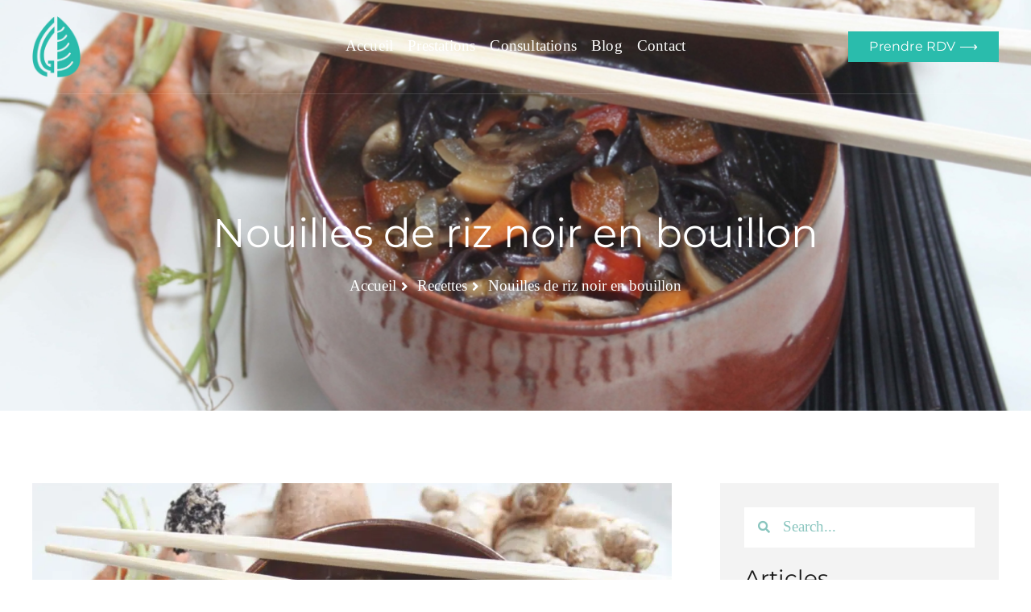

--- FILE ---
content_type: text/html; charset=UTF-8
request_url: https://nutritionniste-geneve.ch/nouilles-de-riz-noir-en-bouillon/
body_size: 41819
content:
<!doctype html>
<html lang="fr-FR">
<head>
	<meta charset="UTF-8">
	<meta name="viewport" content="width=device-width, initial-scale=1">
	<link rel="profile" href="https://gmpg.org/xfn/11">
	<meta name='robots' content='index, follow, max-image-preview:large, max-snippet:-1, max-video-preview:-1' />

            <script data-no-defer="1" data-ezscrex="false" data-cfasync="false" data-pagespeed-no-defer data-cookieconsent="ignore">
                var ctPublicFunctions = {"_ajax_nonce":"25d9046dd2","_rest_nonce":"c386ad0f3e","_ajax_url":"\/wp-admin\/admin-ajax.php","_rest_url":"https:\/\/nutritionniste-geneve.ch\/wp-json\/","data__cookies_type":"none","data__ajax_type":"rest","data__bot_detector_enabled":0,"data__frontend_data_log_enabled":1,"cookiePrefix":"","wprocket_detected":true,"host_url":"nutritionniste-geneve.ch","text__ee_click_to_select":"Click to select the whole data","text__ee_original_email":"The complete one is","text__ee_got_it":"Got it","text__ee_blocked":"Blocked","text__ee_cannot_connect":"Cannot connect","text__ee_cannot_decode":"Can not decode email. Unknown reason","text__ee_email_decoder":"CleanTalk email decoder","text__ee_wait_for_decoding":"The magic is on the way!","text__ee_decoding_process":"Please wait a few seconds while we decode the contact data."}
            </script>
        
            <script data-no-defer="1" data-ezscrex="false" data-cfasync="false" data-pagespeed-no-defer data-cookieconsent="ignore">
                var ctPublic = {"_ajax_nonce":"25d9046dd2","settings__forms__check_internal":"0","settings__forms__check_external":"0","settings__forms__force_protection":0,"settings__forms__search_test":"1","settings__forms__wc_add_to_cart":"0","settings__data__bot_detector_enabled":0,"settings__sfw__anti_crawler":0,"blog_home":"https:\/\/nutritionniste-geneve.ch\/","pixel__setting":"3","pixel__enabled":true,"pixel__url":"https:\/\/moderate4.cleantalk.org\/pixel\/6a90d99a8534e17dc8770c4a7fb8c640.gif","data__email_check_before_post":"1","data__email_check_exist_post":0,"data__cookies_type":"none","data__key_is_ok":true,"data__visible_fields_required":true,"wl_brandname":"Anti-Spam by CleanTalk","wl_brandname_short":"CleanTalk","ct_checkjs_key":"725df8571c8446b01e61bc9dc2d1596e1d2c73e69b13dbea10901dd0a5efb001","emailEncoderPassKey":"23236c78746e7e20134373ae581df90d","bot_detector_forms_excluded":"W10=","advancedCacheExists":true,"varnishCacheExists":false,"wc_ajax_add_to_cart":false}
            </script>
        
	<!-- This site is optimized with the Yoast SEO plugin v26.7 - https://yoast.com/wordpress/plugins/seo/ -->
	<title>Nouilles de riz noir en bouillon | Céline Gianfrancesco</title>
<style id="wpr-usedcss">img:is([sizes=auto i],[sizes^="auto," i]){contain-intrinsic-size:3000px 1500px}img.emoji{display:inline!important;border:none!important;box-shadow:none!important;height:1em!important;width:1em!important;margin:0 .07em!important;vertical-align:-.1em!important;background:0 0!important;padding:0!important}:where(.wp-block-button__link){border-radius:9999px;box-shadow:none;padding:calc(.667em + 2px) calc(1.333em + 2px);text-decoration:none}:root :where(.wp-block-button .wp-block-button__link.is-style-outline),:root :where(.wp-block-button.is-style-outline>.wp-block-button__link){border:2px solid;padding:.667em 1.333em}:root :where(.wp-block-button .wp-block-button__link.is-style-outline:not(.has-text-color)),:root :where(.wp-block-button.is-style-outline>.wp-block-button__link:not(.has-text-color)){color:currentColor}:root :where(.wp-block-button .wp-block-button__link.is-style-outline:not(.has-background)),:root :where(.wp-block-button.is-style-outline>.wp-block-button__link:not(.has-background)){background-color:initial;background-image:none}:where(.wp-block-calendar table:not(.has-background) th){background:#ddd}:where(.wp-block-columns){margin-bottom:1.75em}:where(.wp-block-columns.has-background){padding:1.25em 2.375em}:where(.wp-block-post-comments input[type=submit]){border:none}:where(.wp-block-cover-image:not(.has-text-color)),:where(.wp-block-cover:not(.has-text-color)){color:#fff}:where(.wp-block-cover-image.is-light:not(.has-text-color)),:where(.wp-block-cover.is-light:not(.has-text-color)){color:#000}:root :where(.wp-block-cover h1:not(.has-text-color)),:root :where(.wp-block-cover h2:not(.has-text-color)),:root :where(.wp-block-cover h3:not(.has-text-color)),:root :where(.wp-block-cover h4:not(.has-text-color)),:root :where(.wp-block-cover h5:not(.has-text-color)),:root :where(.wp-block-cover h6:not(.has-text-color)),:root :where(.wp-block-cover p:not(.has-text-color)){color:inherit}:where(.wp-block-file){margin-bottom:1.5em}:where(.wp-block-file__button){border-radius:2em;display:inline-block;padding:.5em 1em}:where(.wp-block-file__button):is(a):active,:where(.wp-block-file__button):is(a):focus,:where(.wp-block-file__button):is(a):hover,:where(.wp-block-file__button):is(a):visited{box-shadow:none;color:#fff;opacity:.85;text-decoration:none}.wp-block-group{box-sizing:border-box}:where(.wp-block-group.wp-block-group-is-layout-constrained){position:relative}:root :where(.wp-block-image.is-style-rounded img,.wp-block-image .is-style-rounded img){border-radius:9999px}:where(.wp-block-latest-comments:not([style*=line-height] .wp-block-latest-comments__comment)){line-height:1.1}:where(.wp-block-latest-comments:not([style*=line-height] .wp-block-latest-comments__comment-excerpt p)){line-height:1.8}:root :where(.wp-block-latest-posts.is-grid){padding:0}:root :where(.wp-block-latest-posts.wp-block-latest-posts__list){padding-left:0}ul{box-sizing:border-box}:root :where(.wp-block-list.has-background){padding:1.25em 2.375em}:where(.wp-block-navigation.has-background .wp-block-navigation-item a:not(.wp-element-button)),:where(.wp-block-navigation.has-background .wp-block-navigation-submenu a:not(.wp-element-button)){padding:.5em 1em}:where(.wp-block-navigation .wp-block-navigation__submenu-container .wp-block-navigation-item a:not(.wp-element-button)),:where(.wp-block-navigation .wp-block-navigation__submenu-container .wp-block-navigation-submenu a:not(.wp-element-button)),:where(.wp-block-navigation .wp-block-navigation__submenu-container .wp-block-navigation-submenu button.wp-block-navigation-item__content),:where(.wp-block-navigation .wp-block-navigation__submenu-container .wp-block-pages-list__item button.wp-block-navigation-item__content){padding:.5em 1em}:root :where(p.has-background){padding:1.25em 2.375em}:where(p.has-text-color:not(.has-link-color)) a{color:inherit}:where(.wp-block-post-comments-form) input:not([type=submit]),:where(.wp-block-post-comments-form) textarea{border:1px solid #949494;font-family:inherit;font-size:1em}:where(.wp-block-post-comments-form) input:where(:not([type=submit]):not([type=checkbox])),:where(.wp-block-post-comments-form) textarea{padding:calc(.667em + 2px)}:where(.wp-block-post-excerpt){box-sizing:border-box;margin-bottom:var(--wp--style--block-gap);margin-top:var(--wp--style--block-gap)}:where(.wp-block-preformatted.has-background){padding:1.25em 2.375em}:where(.wp-block-search__button){border:1px solid #ccc;padding:6px 10px}:where(.wp-block-search__input){font-family:inherit;font-size:inherit;font-style:inherit;font-weight:inherit;letter-spacing:inherit;line-height:inherit;text-transform:inherit}:where(.wp-block-search__button-inside .wp-block-search__inside-wrapper){border:1px solid #949494;box-sizing:border-box;padding:4px}:where(.wp-block-search__button-inside .wp-block-search__inside-wrapper) .wp-block-search__input{border:none;border-radius:0;padding:0 4px}:where(.wp-block-search__button-inside .wp-block-search__inside-wrapper) .wp-block-search__input:focus{outline:0}:where(.wp-block-search__button-inside .wp-block-search__inside-wrapper) :where(.wp-block-search__button){padding:4px 8px}:root :where(.wp-block-separator.is-style-dots){height:auto;line-height:1;text-align:center}:root :where(.wp-block-separator.is-style-dots):before{color:currentColor;content:"···";font-family:serif;font-size:1.5em;letter-spacing:2em;padding-left:2em}:root :where(.wp-block-site-logo.is-style-rounded){border-radius:9999px}:where(.wp-block-social-links:not(.is-style-logos-only)) .wp-social-link{background-color:#f0f0f0;color:#444}:where(.wp-block-social-links:not(.is-style-logos-only)) .wp-social-link-amazon{background-color:#f90;color:#fff}:where(.wp-block-social-links:not(.is-style-logos-only)) .wp-social-link-bandcamp{background-color:#1ea0c3;color:#fff}:where(.wp-block-social-links:not(.is-style-logos-only)) .wp-social-link-behance{background-color:#0757fe;color:#fff}:where(.wp-block-social-links:not(.is-style-logos-only)) .wp-social-link-bluesky{background-color:#0a7aff;color:#fff}:where(.wp-block-social-links:not(.is-style-logos-only)) .wp-social-link-codepen{background-color:#1e1f26;color:#fff}:where(.wp-block-social-links:not(.is-style-logos-only)) .wp-social-link-deviantart{background-color:#02e49b;color:#fff}:where(.wp-block-social-links:not(.is-style-logos-only)) .wp-social-link-discord{background-color:#5865f2;color:#fff}:where(.wp-block-social-links:not(.is-style-logos-only)) .wp-social-link-dribbble{background-color:#e94c89;color:#fff}:where(.wp-block-social-links:not(.is-style-logos-only)) .wp-social-link-dropbox{background-color:#4280ff;color:#fff}:where(.wp-block-social-links:not(.is-style-logos-only)) .wp-social-link-etsy{background-color:#f45800;color:#fff}:where(.wp-block-social-links:not(.is-style-logos-only)) .wp-social-link-facebook{background-color:#0866ff;color:#fff}:where(.wp-block-social-links:not(.is-style-logos-only)) .wp-social-link-fivehundredpx{background-color:#000;color:#fff}:where(.wp-block-social-links:not(.is-style-logos-only)) .wp-social-link-flickr{background-color:#0461dd;color:#fff}:where(.wp-block-social-links:not(.is-style-logos-only)) .wp-social-link-foursquare{background-color:#e65678;color:#fff}:where(.wp-block-social-links:not(.is-style-logos-only)) .wp-social-link-github{background-color:#24292d;color:#fff}:where(.wp-block-social-links:not(.is-style-logos-only)) .wp-social-link-goodreads{background-color:#eceadd;color:#382110}:where(.wp-block-social-links:not(.is-style-logos-only)) .wp-social-link-google{background-color:#ea4434;color:#fff}:where(.wp-block-social-links:not(.is-style-logos-only)) .wp-social-link-gravatar{background-color:#1d4fc4;color:#fff}:where(.wp-block-social-links:not(.is-style-logos-only)) .wp-social-link-instagram{background-color:#f00075;color:#fff}:where(.wp-block-social-links:not(.is-style-logos-only)) .wp-social-link-lastfm{background-color:#e21b24;color:#fff}:where(.wp-block-social-links:not(.is-style-logos-only)) .wp-social-link-linkedin{background-color:#0d66c2;color:#fff}:where(.wp-block-social-links:not(.is-style-logos-only)) .wp-social-link-mastodon{background-color:#3288d4;color:#fff}:where(.wp-block-social-links:not(.is-style-logos-only)) .wp-social-link-medium{background-color:#000;color:#fff}:where(.wp-block-social-links:not(.is-style-logos-only)) .wp-social-link-meetup{background-color:#f6405f;color:#fff}:where(.wp-block-social-links:not(.is-style-logos-only)) .wp-social-link-patreon{background-color:#000;color:#fff}:where(.wp-block-social-links:not(.is-style-logos-only)) .wp-social-link-pinterest{background-color:#e60122;color:#fff}:where(.wp-block-social-links:not(.is-style-logos-only)) .wp-social-link-pocket{background-color:#ef4155;color:#fff}:where(.wp-block-social-links:not(.is-style-logos-only)) .wp-social-link-reddit{background-color:#ff4500;color:#fff}:where(.wp-block-social-links:not(.is-style-logos-only)) .wp-social-link-skype{background-color:#0478d7;color:#fff}:where(.wp-block-social-links:not(.is-style-logos-only)) .wp-social-link-snapchat{background-color:#fefc00;color:#fff;stroke:#000}:where(.wp-block-social-links:not(.is-style-logos-only)) .wp-social-link-soundcloud{background-color:#ff5600;color:#fff}:where(.wp-block-social-links:not(.is-style-logos-only)) .wp-social-link-spotify{background-color:#1bd760;color:#fff}:where(.wp-block-social-links:not(.is-style-logos-only)) .wp-social-link-telegram{background-color:#2aabee;color:#fff}:where(.wp-block-social-links:not(.is-style-logos-only)) .wp-social-link-threads{background-color:#000;color:#fff}:where(.wp-block-social-links:not(.is-style-logos-only)) .wp-social-link-tiktok{background-color:#000;color:#fff}:where(.wp-block-social-links:not(.is-style-logos-only)) .wp-social-link-tumblr{background-color:#011835;color:#fff}:where(.wp-block-social-links:not(.is-style-logos-only)) .wp-social-link-twitch{background-color:#6440a4;color:#fff}:where(.wp-block-social-links:not(.is-style-logos-only)) .wp-social-link-twitter{background-color:#1da1f2;color:#fff}:where(.wp-block-social-links:not(.is-style-logos-only)) .wp-social-link-vimeo{background-color:#1eb7ea;color:#fff}:where(.wp-block-social-links:not(.is-style-logos-only)) .wp-social-link-vk{background-color:#4680c2;color:#fff}:where(.wp-block-social-links:not(.is-style-logos-only)) .wp-social-link-wordpress{background-color:#3499cd;color:#fff}:where(.wp-block-social-links:not(.is-style-logos-only)) .wp-social-link-whatsapp{background-color:#25d366;color:#fff}:where(.wp-block-social-links:not(.is-style-logos-only)) .wp-social-link-x{background-color:#000;color:#fff}:where(.wp-block-social-links:not(.is-style-logos-only)) .wp-social-link-yelp{background-color:#d32422;color:#fff}:where(.wp-block-social-links:not(.is-style-logos-only)) .wp-social-link-youtube{background-color:red;color:#fff}:where(.wp-block-social-links.is-style-logos-only) .wp-social-link{background:0 0}:where(.wp-block-social-links.is-style-logos-only) .wp-social-link svg{height:1.25em;width:1.25em}:where(.wp-block-social-links.is-style-logos-only) .wp-social-link-amazon{color:#f90}:where(.wp-block-social-links.is-style-logos-only) .wp-social-link-bandcamp{color:#1ea0c3}:where(.wp-block-social-links.is-style-logos-only) .wp-social-link-behance{color:#0757fe}:where(.wp-block-social-links.is-style-logos-only) .wp-social-link-bluesky{color:#0a7aff}:where(.wp-block-social-links.is-style-logos-only) .wp-social-link-codepen{color:#1e1f26}:where(.wp-block-social-links.is-style-logos-only) .wp-social-link-deviantart{color:#02e49b}:where(.wp-block-social-links.is-style-logos-only) .wp-social-link-discord{color:#5865f2}:where(.wp-block-social-links.is-style-logos-only) .wp-social-link-dribbble{color:#e94c89}:where(.wp-block-social-links.is-style-logos-only) .wp-social-link-dropbox{color:#4280ff}:where(.wp-block-social-links.is-style-logos-only) .wp-social-link-etsy{color:#f45800}:where(.wp-block-social-links.is-style-logos-only) .wp-social-link-facebook{color:#0866ff}:where(.wp-block-social-links.is-style-logos-only) .wp-social-link-fivehundredpx{color:#000}:where(.wp-block-social-links.is-style-logos-only) .wp-social-link-flickr{color:#0461dd}:where(.wp-block-social-links.is-style-logos-only) .wp-social-link-foursquare{color:#e65678}:where(.wp-block-social-links.is-style-logos-only) .wp-social-link-github{color:#24292d}:where(.wp-block-social-links.is-style-logos-only) .wp-social-link-goodreads{color:#382110}:where(.wp-block-social-links.is-style-logos-only) .wp-social-link-google{color:#ea4434}:where(.wp-block-social-links.is-style-logos-only) .wp-social-link-gravatar{color:#1d4fc4}:where(.wp-block-social-links.is-style-logos-only) .wp-social-link-instagram{color:#f00075}:where(.wp-block-social-links.is-style-logos-only) .wp-social-link-lastfm{color:#e21b24}:where(.wp-block-social-links.is-style-logos-only) .wp-social-link-linkedin{color:#0d66c2}:where(.wp-block-social-links.is-style-logos-only) .wp-social-link-mastodon{color:#3288d4}:where(.wp-block-social-links.is-style-logos-only) .wp-social-link-medium{color:#000}:where(.wp-block-social-links.is-style-logos-only) .wp-social-link-meetup{color:#f6405f}:where(.wp-block-social-links.is-style-logos-only) .wp-social-link-patreon{color:#000}:where(.wp-block-social-links.is-style-logos-only) .wp-social-link-pinterest{color:#e60122}:where(.wp-block-social-links.is-style-logos-only) .wp-social-link-pocket{color:#ef4155}:where(.wp-block-social-links.is-style-logos-only) .wp-social-link-reddit{color:#ff4500}:where(.wp-block-social-links.is-style-logos-only) .wp-social-link-skype{color:#0478d7}:where(.wp-block-social-links.is-style-logos-only) .wp-social-link-snapchat{color:#fff;stroke:#000}:where(.wp-block-social-links.is-style-logos-only) .wp-social-link-soundcloud{color:#ff5600}:where(.wp-block-social-links.is-style-logos-only) .wp-social-link-spotify{color:#1bd760}:where(.wp-block-social-links.is-style-logos-only) .wp-social-link-telegram{color:#2aabee}:where(.wp-block-social-links.is-style-logos-only) .wp-social-link-threads{color:#000}:where(.wp-block-social-links.is-style-logos-only) .wp-social-link-tiktok{color:#000}:where(.wp-block-social-links.is-style-logos-only) .wp-social-link-tumblr{color:#011835}:where(.wp-block-social-links.is-style-logos-only) .wp-social-link-twitch{color:#6440a4}:where(.wp-block-social-links.is-style-logos-only) .wp-social-link-twitter{color:#1da1f2}:where(.wp-block-social-links.is-style-logos-only) .wp-social-link-vimeo{color:#1eb7ea}:where(.wp-block-social-links.is-style-logos-only) .wp-social-link-vk{color:#4680c2}:where(.wp-block-social-links.is-style-logos-only) .wp-social-link-whatsapp{color:#25d366}:where(.wp-block-social-links.is-style-logos-only) .wp-social-link-wordpress{color:#3499cd}:where(.wp-block-social-links.is-style-logos-only) .wp-social-link-x{color:#000}:where(.wp-block-social-links.is-style-logos-only) .wp-social-link-yelp{color:#d32422}:where(.wp-block-social-links.is-style-logos-only) .wp-social-link-youtube{color:red}:root :where(.wp-block-social-links .wp-social-link a){padding:.25em}:root :where(.wp-block-social-links.is-style-logos-only .wp-social-link a){padding:0}:root :where(.wp-block-social-links.is-style-pill-shape .wp-social-link a){padding-left:.6666666667em;padding-right:.6666666667em}:root :where(.wp-block-tag-cloud.is-style-outline){display:flex;flex-wrap:wrap;gap:1ch}:root :where(.wp-block-tag-cloud.is-style-outline a){border:1px solid;font-size:unset!important;margin-right:0;padding:1ch 2ch;text-decoration:none!important}:root :where(.wp-block-table-of-contents){box-sizing:border-box}:where(.wp-block-term-description){box-sizing:border-box;margin-bottom:var(--wp--style--block-gap);margin-top:var(--wp--style--block-gap)}:where(pre.wp-block-verse){font-family:inherit}:root{--wp--preset--font-size--normal:16px;--wp--preset--font-size--huge:42px}.screen-reader-text{border:0;clip-path:inset(50%);height:1px;margin:-1px;overflow:hidden;padding:0;position:absolute;width:1px;word-wrap:normal!important}.screen-reader-text:focus{background-color:#ddd;clip-path:none;color:#444;display:block;font-size:1em;height:auto;left:5px;line-height:normal;padding:15px 23px 14px;text-decoration:none;top:5px;width:auto;z-index:100000}html :where(.has-border-color){border-style:solid}html :where([style*=border-top-color]){border-top-style:solid}html :where([style*=border-right-color]){border-right-style:solid}html :where([style*=border-bottom-color]){border-bottom-style:solid}html :where([style*=border-left-color]){border-left-style:solid}html :where([style*=border-width]){border-style:solid}html :where([style*=border-top-width]){border-top-style:solid}html :where([style*=border-right-width]){border-right-style:solid}html :where([style*=border-bottom-width]){border-bottom-style:solid}html :where([style*=border-left-width]){border-left-style:solid}html :where(img[class*=wp-image-]){height:auto;max-width:100%}:where(figure){margin:0 0 1em}html :where(.is-position-sticky){--wp-admin--admin-bar--position-offset:var(--wp-admin--admin-bar--height,0px)}@media screen and (max-width:600px){html :where(.is-position-sticky){--wp-admin--admin-bar--position-offset:0px}}:root{--wp--preset--aspect-ratio--square:1;--wp--preset--aspect-ratio--4-3:4/3;--wp--preset--aspect-ratio--3-4:3/4;--wp--preset--aspect-ratio--3-2:3/2;--wp--preset--aspect-ratio--2-3:2/3;--wp--preset--aspect-ratio--16-9:16/9;--wp--preset--aspect-ratio--9-16:9/16;--wp--preset--color--black:#000000;--wp--preset--color--cyan-bluish-gray:#abb8c3;--wp--preset--color--white:#ffffff;--wp--preset--color--pale-pink:#f78da7;--wp--preset--color--vivid-red:#cf2e2e;--wp--preset--color--luminous-vivid-orange:#ff6900;--wp--preset--color--luminous-vivid-amber:#fcb900;--wp--preset--color--light-green-cyan:#7bdcb5;--wp--preset--color--vivid-green-cyan:#00d084;--wp--preset--color--pale-cyan-blue:#8ed1fc;--wp--preset--color--vivid-cyan-blue:#0693e3;--wp--preset--color--vivid-purple:#9b51e0;--wp--preset--gradient--vivid-cyan-blue-to-vivid-purple:linear-gradient(135deg,rgba(6, 147, 227, 1) 0%,rgb(155, 81, 224) 100%);--wp--preset--gradient--light-green-cyan-to-vivid-green-cyan:linear-gradient(135deg,rgb(122, 220, 180) 0%,rgb(0, 208, 130) 100%);--wp--preset--gradient--luminous-vivid-amber-to-luminous-vivid-orange:linear-gradient(135deg,rgba(252, 185, 0, 1) 0%,rgba(255, 105, 0, 1) 100%);--wp--preset--gradient--luminous-vivid-orange-to-vivid-red:linear-gradient(135deg,rgba(255, 105, 0, 1) 0%,rgb(207, 46, 46) 100%);--wp--preset--gradient--very-light-gray-to-cyan-bluish-gray:linear-gradient(135deg,rgb(238, 238, 238) 0%,rgb(169, 184, 195) 100%);--wp--preset--gradient--cool-to-warm-spectrum:linear-gradient(135deg,rgb(74, 234, 220) 0%,rgb(151, 120, 209) 20%,rgb(207, 42, 186) 40%,rgb(238, 44, 130) 60%,rgb(251, 105, 98) 80%,rgb(254, 248, 76) 100%);--wp--preset--gradient--blush-light-purple:linear-gradient(135deg,rgb(255, 206, 236) 0%,rgb(152, 150, 240) 100%);--wp--preset--gradient--blush-bordeaux:linear-gradient(135deg,rgb(254, 205, 165) 0%,rgb(254, 45, 45) 50%,rgb(107, 0, 62) 100%);--wp--preset--gradient--luminous-dusk:linear-gradient(135deg,rgb(255, 203, 112) 0%,rgb(199, 81, 192) 50%,rgb(65, 88, 208) 100%);--wp--preset--gradient--pale-ocean:linear-gradient(135deg,rgb(255, 245, 203) 0%,rgb(182, 227, 212) 50%,rgb(51, 167, 181) 100%);--wp--preset--gradient--electric-grass:linear-gradient(135deg,rgb(202, 248, 128) 0%,rgb(113, 206, 126) 100%);--wp--preset--gradient--midnight:linear-gradient(135deg,rgb(2, 3, 129) 0%,rgb(40, 116, 252) 100%);--wp--preset--font-size--small:13px;--wp--preset--font-size--medium:20px;--wp--preset--font-size--large:36px;--wp--preset--font-size--x-large:42px;--wp--preset--spacing--20:0.44rem;--wp--preset--spacing--30:0.67rem;--wp--preset--spacing--40:1rem;--wp--preset--spacing--50:1.5rem;--wp--preset--spacing--60:2.25rem;--wp--preset--spacing--70:3.38rem;--wp--preset--spacing--80:5.06rem;--wp--preset--shadow--natural:6px 6px 9px rgba(0, 0, 0, .2);--wp--preset--shadow--deep:12px 12px 50px rgba(0, 0, 0, .4);--wp--preset--shadow--sharp:6px 6px 0px rgba(0, 0, 0, .2);--wp--preset--shadow--outlined:6px 6px 0px -3px rgba(255, 255, 255, 1),6px 6px rgba(0, 0, 0, 1);--wp--preset--shadow--crisp:6px 6px 0px rgba(0, 0, 0, 1)}:root{--wp--style--global--content-size:800px;--wp--style--global--wide-size:1200px}:where(body){margin:0}:where(.wp-site-blocks)>*{margin-block-start:24px;margin-block-end:0}:where(.wp-site-blocks)>:first-child{margin-block-start:0}:where(.wp-site-blocks)>:last-child{margin-block-end:0}:root{--wp--style--block-gap:24px}:root :where(.is-layout-flow)>:first-child{margin-block-start:0}:root :where(.is-layout-flow)>:last-child{margin-block-end:0}:root :where(.is-layout-flow)>*{margin-block-start:24px;margin-block-end:0}:root :where(.is-layout-constrained)>:first-child{margin-block-start:0}:root :where(.is-layout-constrained)>:last-child{margin-block-end:0}:root :where(.is-layout-constrained)>*{margin-block-start:24px;margin-block-end:0}:root :where(.is-layout-flex){gap:24px}:root :where(.is-layout-grid){gap:24px}body{padding-top:0;padding-right:0;padding-bottom:0;padding-left:0}a:where(:not(.wp-element-button)){text-decoration:underline}:root :where(.wp-element-button,.wp-block-button__link){background-color:#32373c;border-width:0;color:#fff;font-family:inherit;font-size:inherit;line-height:inherit;padding:calc(.667em + 2px) calc(1.333em + 2px);text-decoration:none}:root :where(.wp-block-pullquote){font-size:1.5em;line-height:1.6}input[class*=apbct].apbct_special_field{display:none!important}.apbct-tooltip{border-radius:5px;background:#d3d3d3}.apbct-tooltip{display:none;position:inherit;margin-top:5px;left:5px;opacity:.9}.apbct-popup-fade:before{content:'';background:#000;position:fixed;left:0;top:0;width:100%;height:100%;opacity:.7;z-index:9999}.apbct-popup{position:fixed;top:20%;left:50%;padding:20px;width:360px;margin-left:-200px;background:#fff;border:1px solid;border-radius:4px;z-index:99999;opacity:1}.apbct-check_email_exist-bad_email,.apbct-check_email_exist-good_email,.apbct-check_email_exist-load{z-index:9999!important;transition:none!important;background-size:contain;background-repeat:no-repeat!important;background-position-x:right;background-position-y:center;cursor:pointer!important}.apbct-check_email_exist-load{background-size:contain;background-image:var(--wpr-bg-eabd97b8-d6ff-41ba-8bb6-66747ae7831d)!important}.apbct-check_email_exist-block{position:fixed!important;display:block!important}.apbct-check_email_exist-good_email{background-image:var(--wpr-bg-cd6341d6-d297-49f6-aa1f-2a830c589b83)!important}.apbct-check_email_exist-bad_email{background-image:var(--wpr-bg-2c9eeec5-7d2d-47e1-b7ef-518ac87a7508)!important}.apbct-check_email_exist-popup_description{display:none;position:fixed!important;padding:2px!important;border:1px solid #e5e8ed!important;border-radius:16px 16px 0!important;background:#fff!important;background-position-x:right!important;font-size:14px!important;text-align:center!important;transition:all 1s ease-out!important}@media screen and (max-width:782px){.apbct-check_email_exist-popup_description{width:100%!important}}.apbct_dog_one,.apbct_dog_three,.apbct_dog_two{animation-duration:1.5s;animation-iteration-count:infinite;animation-name:apbct_dog}.apbct-email-encoder-popup{width:30vw;min-width:400px;font-size:16px}.apbct-email-encoder--popup-header{font-size:16px;color:#333}.apbct-email-encoder-elements_center{display:flex;flex-direction:column;justify-content:center;align-items:center;font-size:16px!important;color:#000!important}.top-margin-long{margin-top:5px}.apbct-tooltip{display:none}.apbct-email-encoder-select-whole-email{-webkit-user-select:all;user-select:all}.apbct-email-encoder-got-it-button{all:unset;margin-top:10px;padding:5px 10px;border-radius:5px;background-color:#333;color:#fff;cursor:pointer;transition:background-color .3s}.apbct-ee-animation-wrapper{display:flex;height:60px;justify-content:center;font-size:16px;align-items:center}.apbct_dog{margin:0 5px;color:transparent;text-shadow:0 0 2px #aaa}.apbct_dog_one{animation-delay:0s}.apbct_dog_two{animation-delay:.5s}.apbct_dog_three{animation-delay:1s}@keyframes apbct_dog{0%,100%,75%{scale:100%;color:transparent;text-shadow:0 0 2px #aaa}25%{scale:200%;color:unset;text-shadow:unset}}@media screen and (max-width:782px){.apbct-email-encoder-popup{width:20vw;min-width:200px;font-size:16px;top:20%;left:75%}.apbct-email-encoder-elements_center{flex-direction:column!important;text-align:center}}html{line-height:1.15;-webkit-text-size-adjust:100%}*,:after,:before{box-sizing:border-box}body{margin:0;font-family:-apple-system,BlinkMacSystemFont,'Segoe UI',Roboto,'Helvetica Neue',Arial,'Noto Sans',sans-serif,'Apple Color Emoji','Segoe UI Emoji','Segoe UI Symbol','Noto Color Emoji';font-size:1rem;font-weight:400;line-height:1.5;color:#333;background-color:#fff;-webkit-font-smoothing:antialiased;-moz-osx-font-smoothing:grayscale}h1,h2,h3{margin-block-start:.5rem;margin-block-end:1rem;font-family:inherit;font-weight:500;line-height:1.2;color:inherit}h1{font-size:2.5rem}h2{font-size:2rem}h3{font-size:1.75rem}p{margin-block-start:0;margin-block-end:.9rem}a{background-color:transparent;text-decoration:none;color:#c36}a:active,a:hover{color:#336}a:not([href]):not([tabindex]),a:not([href]):not([tabindex]):focus,a:not([href]):not([tabindex]):hover{color:inherit;text-decoration:none}a:not([href]):not([tabindex]):focus{outline:0}b,strong{font-weight:bolder}sub{font-size:75%;line-height:0;position:relative;vertical-align:baseline}sub{bottom:-.25em}img{border-style:none;height:auto;max-width:100%}[hidden],template{display:none}@media print{*,:after,:before{background:0 0!important;color:#000!important;box-shadow:none!important;text-shadow:none!important}a,a:visited{text-decoration:underline}a[href]:after{content:" (" attr(href) ")"}a[href^="#"]:after{content:""}img,tr{-moz-column-break-inside:avoid;break-inside:avoid}h2,h3,p{orphans:3;widows:3}h2,h3{-moz-column-break-after:avoid;break-after:avoid}}label{display:inline-block;line-height:1;vertical-align:middle}button,input,optgroup,select,textarea{font-family:inherit;font-size:1rem;line-height:1.5;margin:0}input[type=email],input[type=number],input[type=password],input[type=search],input[type=text],input[type=url],select,textarea{width:100%;border:1px solid #666;border-radius:3px;padding:.5rem 1rem;transition:all .3s}input[type=email]:focus,input[type=number]:focus,input[type=password]:focus,input[type=search]:focus,input[type=text]:focus,input[type=url]:focus,select:focus,textarea:focus{border-color:#333}button,input{overflow:visible}button,select{text-transform:none}[type=button],[type=reset],[type=submit],button{width:auto;-webkit-appearance:button}[type=button],[type=submit],button{display:inline-block;font-weight:400;color:#c36;text-align:center;white-space:nowrap;-webkit-user-select:none;-moz-user-select:none;user-select:none;background-color:transparent;border:1px solid #c36;padding:.5rem 1rem;font-size:1rem;border-radius:3px;transition:all .3s}[type=button]:focus:not(:focus-visible),[type=submit]:focus:not(:focus-visible),button:focus:not(:focus-visible){outline:0}[type=button]:focus,[type=button]:hover,[type=submit]:focus,[type=submit]:hover,button:focus,button:hover{color:#fff;background-color:#c36;text-decoration:none}[type=button]:not(:disabled),[type=submit]:not(:disabled),button:not(:disabled){cursor:pointer}fieldset{padding:.35em .75em .625em}legend{box-sizing:border-box;color:inherit;display:table;max-width:100%;padding:0;white-space:normal}progress{vertical-align:baseline}textarea{overflow:auto;resize:vertical}[type=checkbox],[type=radio]{box-sizing:border-box;padding:0}[type=number]::-webkit-inner-spin-button,[type=number]::-webkit-outer-spin-button{height:auto}[type=search]{-webkit-appearance:textfield;outline-offset:-2px}[type=search]::-webkit-search-decoration{-webkit-appearance:none}::-webkit-file-upload-button{-webkit-appearance:button;font:inherit}select{display:block}table{background-color:transparent;width:100%;margin-block-end:15px;font-size:.9em;border-spacing:0;border-collapse:collapse}table tbody+tbody{border-block-start:2px solid hsla(0,0%,50.2%,.5019607843)}li,ul{margin-block-start:0;margin-block-end:0;border:0;outline:0;font-size:100%;vertical-align:baseline;background:0 0}.pagination{display:flex;justify-content:space-between;margin:20px auto}.sticky{position:relative;display:block}.hide{display:none!important}.screen-reader-text{clip:rect(1px,1px,1px,1px);height:1px;overflow:hidden;position:absolute!important;width:1px;word-wrap:normal!important}.screen-reader-text:focus{background-color:#eee;clip:auto!important;clip-path:none;color:#333;display:block;font-size:1rem;height:auto;left:5px;line-height:normal;padding:12px 24px;text-decoration:none;top:5px;width:auto;z-index:100000}.site-header:not(.dynamic-header){margin-inline-start:auto;margin-inline-end:auto;width:100%}@media (max-width:575px){.site-header:not(.dynamic-header){padding-inline-start:10px;padding-inline-end:10px}}@media (min-width:576px){.site-header:not(.dynamic-header){max-width:500px}}@media (min-width:768px){.site-header:not(.dynamic-header){max-width:600px}}@media (min-width:992px){.site-header:not(.dynamic-header){max-width:800px}}@media (min-width:1200px){.site-header:not(.dynamic-header){max-width:1140px}}.site-header+.elementor{min-height:calc(100vh - 320px)}.site-header{display:flex;flex-wrap:wrap;justify-content:space-between;padding-block-start:1rem;padding-block-end:1rem;position:relative}.site-navigation-toggle-holder{display:flex;align-items:center;padding:8px 15px}.site-navigation-toggle-holder .site-navigation-toggle{display:flex;align-items:center;justify-content:center;padding:.5rem;cursor:pointer;border:0 solid;border-radius:3px;background-color:rgba(0,0,0,.05);color:#494c4f}.site-navigation-dropdown{margin-block-start:10px;transition:max-height .3s,transform .3s;transform-origin:top;position:absolute;bottom:0;left:0;z-index:10000;width:100%}.site-navigation-toggle-holder:not(.elementor-active)+.site-navigation-dropdown{transform:scaleY(0);max-height:0}.site-navigation-toggle-holder.elementor-active+.site-navigation-dropdown{transform:scaleY(1);max-height:100vh}.site-navigation-dropdown ul{padding:0}.site-navigation-dropdown ul.menu{position:absolute;width:100%;padding:0;margin:0;background:#fff}.site-navigation-dropdown ul.menu li{display:block;width:100%;position:relative}.site-navigation-dropdown ul.menu li a{display:block;padding:20px;background:#fff;color:#55595c;box-shadow:inset 0 -1px 0 rgba(0,0,0,.1019607843)}.site-navigation-dropdown ul.menu>li li{transition:max-height .3s,transform .3s;transform-origin:top;transform:scaleY(0);max-height:0}.site-navigation-dropdown ul.menu li.elementor-active>ul>li{transform:scaleY(1);max-height:100vh}:root{--direction-multiplier:1}body.rtl{--direction-multiplier:-1}.elementor-hidden{display:none}.elementor-screen-only,.screen-reader-text,.screen-reader-text span{height:1px;margin:-1px;overflow:hidden;padding:0;position:absolute;top:-10000em;width:1px;clip:rect(0,0,0,0);border:0}.elementor *,.elementor :after,.elementor :before{box-sizing:border-box}.elementor a{box-shadow:none;text-decoration:none}.elementor img{border:none;border-radius:0;box-shadow:none;height:auto;max-width:100%}.elementor embed,.elementor iframe,.elementor object,.elementor video{border:none;line-height:1;margin:0;max-width:100%;width:100%}.elementor .elementor-background-overlay{inset:0;position:absolute}.elementor-widget-wrap .elementor-element.elementor-widget__width-auto{max-width:100%}.elementor-element{--flex-direction:initial;--flex-wrap:initial;--justify-content:initial;--align-items:initial;--align-content:initial;--gap:initial;--flex-basis:initial;--flex-grow:initial;--flex-shrink:initial;--order:initial;--align-self:initial;align-self:var(--align-self);flex-basis:var(--flex-basis);flex-grow:var(--flex-grow);flex-shrink:var(--flex-shrink);order:var(--order)}.elementor-element:where(.e-con-full,.elementor-widget){align-content:var(--align-content);align-items:var(--align-items);flex-direction:var(--flex-direction);flex-wrap:var(--flex-wrap);gap:var(--row-gap) var(--column-gap);justify-content:var(--justify-content)}.elementor-invisible{visibility:hidden}@media (max-width:767px){table table{font-size:.8em}.elementor-mobile-align-justify .elementor-button{width:100%}.elementor-column{width:100%}}:root{--page-title-display:block}.elementor-page-title{display:var(--page-title-display)}.elementor-section{position:relative}.elementor-section .elementor-container{display:flex;margin-left:auto;margin-right:auto;position:relative}@media (max-width:1024px){.elementor-section .elementor-container{flex-wrap:wrap}}.elementor-section.elementor-section-boxed>.elementor-container{max-width:1140px}.elementor-widget-wrap{align-content:flex-start;flex-wrap:wrap;position:relative;width:100%}.elementor:not(.elementor-bc-flex-widget) .elementor-widget-wrap{display:flex}.elementor-widget-wrap>.elementor-element{width:100%}.elementor-widget-wrap.e-swiper-container{width:calc(100% - (var(--e-column-margin-left,0px) + var(--e-column-margin-right,0px)))}.elementor-widget{position:relative}.elementor-widget:not(:last-child){margin-bottom:var(--kit-widget-spacing,20px)}.elementor-widget:not(:last-child).elementor-widget__width-auto{margin-bottom:0}.elementor-column{display:flex;min-height:1px;position:relative}.elementor-column-gap-default>.elementor-column>.elementor-element-populated{padding:10px}.elementor-inner-section .elementor-column-gap-no .elementor-element-populated{padding:0}@media (min-width:768px){.elementor-column.elementor-col-25{width:25%}.elementor-column.elementor-col-50{width:50%}.elementor-column.elementor-col-100{width:100%}}.elementor-grid{display:grid;grid-column-gap:var(--grid-column-gap);grid-row-gap:var(--grid-row-gap)}.elementor-grid .elementor-grid-item{min-width:0}.elementor-grid-0 .elementor-grid{display:inline-block;margin-bottom:calc(-1 * var(--grid-row-gap));width:100%;word-spacing:var(--grid-column-gap)}.elementor-grid-0 .elementor-grid .elementor-grid-item{display:inline-block;margin-bottom:var(--grid-row-gap);word-break:break-word}.elementor-grid-1 .elementor-grid{grid-template-columns:repeat(1,1fr)}@media (min-width:1367px){#elementor-device-mode:after{content:"desktop"}}@media (min-width:-1){#elementor-device-mode:after{content:"widescreen"}.elementor-widget:not(.elementor-widescreen-align-right) .elementor-icon-list-item:after{inset-inline-start:0}.elementor-widget:not(.elementor-widescreen-align-left) .elementor-icon-list-item:after{inset-inline-end:0}}@media (max-width:1366px){#elementor-device-mode:after{content:"laptop"}.elementor-widget:not(.elementor-laptop-align-right) .elementor-icon-list-item:after{inset-inline-start:0}.elementor-widget:not(.elementor-laptop-align-left) .elementor-icon-list-item:after{inset-inline-end:0}}@media (max-width:-1){#elementor-device-mode:after{content:"tablet_extra"}}@media (prefers-reduced-motion:no-preference){html{scroll-behavior:smooth}}.e-con{--border-radius:0;--border-top-width:0px;--border-right-width:0px;--border-bottom-width:0px;--border-left-width:0px;--border-style:initial;--border-color:initial;--container-widget-width:100%;--container-widget-height:initial;--container-widget-flex-grow:0;--container-widget-align-self:initial;--content-width:min(100%,var(--container-max-width,1140px));--width:100%;--min-height:initial;--height:auto;--text-align:initial;--margin-top:0px;--margin-right:0px;--margin-bottom:0px;--margin-left:0px;--padding-top:var(--container-default-padding-top,10px);--padding-right:var(--container-default-padding-right,10px);--padding-bottom:var(--container-default-padding-bottom,10px);--padding-left:var(--container-default-padding-left,10px);--position:relative;--z-index:revert;--overflow:visible;--gap:var(--widgets-spacing,20px);--row-gap:var(--widgets-spacing-row,20px);--column-gap:var(--widgets-spacing-column,20px);--overlay-mix-blend-mode:initial;--overlay-opacity:1;--overlay-transition:0.3s;--e-con-grid-template-columns:repeat(3,1fr);--e-con-grid-template-rows:repeat(2,1fr);border-radius:var(--border-radius);height:var(--height);min-height:var(--min-height);min-width:0;overflow:var(--overflow);position:var(--position);width:var(--width);z-index:var(--z-index);--flex-wrap-mobile:wrap;margin-block-end:var(--margin-block-end);margin-block-start:var(--margin-block-start);margin-inline-end:var(--margin-inline-end);margin-inline-start:var(--margin-inline-start);padding-inline-end:var(--padding-inline-end);padding-inline-start:var(--padding-inline-start)}.e-con:where(:not(.e-div-block-base)){transition:background var(--background-transition,.3s),border var(--border-transition,.3s),box-shadow var(--border-transition,.3s),transform var(--e-con-transform-transition-duration,.4s)}.e-con{--margin-block-start:var(--margin-top);--margin-block-end:var(--margin-bottom);--margin-inline-start:var(--margin-left);--margin-inline-end:var(--margin-right);--padding-inline-start:var(--padding-left);--padding-inline-end:var(--padding-right);--padding-block-start:var(--padding-top);--padding-block-end:var(--padding-bottom);--border-block-start-width:var(--border-top-width);--border-block-end-width:var(--border-bottom-width);--border-inline-start-width:var(--border-left-width);--border-inline-end-width:var(--border-right-width)}body.rtl .e-con{--padding-inline-start:var(--padding-right);--padding-inline-end:var(--padding-left);--margin-inline-start:var(--margin-right);--margin-inline-end:var(--margin-left);--border-inline-start-width:var(--border-right-width);--border-inline-end-width:var(--border-left-width)}.e-con>.e-con-inner{padding-block-end:var(--padding-block-end);padding-block-start:var(--padding-block-start);text-align:var(--text-align)}.e-con,.e-con>.e-con-inner{display:var(--display)}.e-con>.e-con-inner{gap:var(--row-gap) var(--column-gap);height:100%;margin:0 auto;max-width:var(--content-width);padding-inline-end:0;padding-inline-start:0;width:100%}:is(.elementor-section-wrap,[data-elementor-id])>.e-con{--margin-left:auto;--margin-right:auto;max-width:min(100%,var(--width))}.e-con .elementor-widget.elementor-widget{margin-block-end:0}.e-con:before,.e-con>.elementor-motion-effects-container>.elementor-motion-effects-layer:before{border-block-end-width:var(--border-block-end-width);border-block-start-width:var(--border-block-start-width);border-color:var(--border-color);border-inline-end-width:var(--border-inline-end-width);border-inline-start-width:var(--border-inline-start-width);border-radius:var(--border-radius);border-style:var(--border-style);content:var(--background-overlay);display:block;height:max(100% + var(--border-top-width) + var(--border-bottom-width),100%);left:calc(0px - var(--border-left-width));mix-blend-mode:var(--overlay-mix-blend-mode);opacity:var(--overlay-opacity);position:absolute;top:calc(0px - var(--border-top-width));transition:var(--overlay-transition,.3s);width:max(100% + var(--border-left-width) + var(--border-right-width),100%)}.e-con:before{transition:background var(--overlay-transition,.3s),border-radius var(--border-transition,.3s),opacity var(--overlay-transition,.3s)}.e-con .elementor-widget{min-width:0}.e-con .elementor-widget.e-widget-swiper{width:100%}.e-con>.e-con-inner>.elementor-widget>.elementor-widget-container,.e-con>.elementor-widget>.elementor-widget-container{height:100%}.e-con.e-con>.e-con-inner>.elementor-widget,.elementor.elementor .e-con>.elementor-widget{max-width:100%}.e-con .elementor-widget:not(:last-child){--kit-widget-spacing:0px}.elementor-element:where(:not(.e-con)):where(:not(.e-div-block-base)) .elementor-widget-container,.elementor-element:where(:not(.e-con)):where(:not(.e-div-block-base)):not(:has(.elementor-widget-container)){transition:background .3s,border .3s,border-radius .3s,box-shadow .3s,transform var(--e-transform-transition-duration,.4s)}.elementor-heading-title{line-height:1;margin:0;padding:0}.elementor-button{background-color:#69727d;border-radius:3px;color:#fff;display:inline-block;font-size:15px;line-height:1;padding:12px 24px;fill:#fff;text-align:center;transition:all .3s}.elementor-button:focus,.elementor-button:hover,.elementor-button:visited{color:#fff}.elementor-button-content-wrapper{display:flex;flex-direction:row;gap:5px;justify-content:center}.elementor-button-text{display:inline-block}.elementor-button span{text-decoration:inherit}.elementor-icon{color:#69727d;display:inline-block;font-size:50px;line-height:1;text-align:center;transition:all .3s}.elementor-icon:hover{color:#69727d}.elementor-icon i,.elementor-icon svg{display:block;height:1em;position:relative;width:1em}.elementor-icon i:before,.elementor-icon svg:before{left:50%;position:absolute;transform:translateX(-50%)}.elementor-shape-square .elementor-icon{border-radius:0}.animated{animation-duration:1.25s}.animated.infinite{animation-iteration-count:infinite}.animated.reverse{animation-direction:reverse;animation-fill-mode:forwards}@media (prefers-reduced-motion:reduce){.animated{animation:none!important}html *{transition-delay:0s!important;transition-duration:0s!important}}.elementor-29655 .elementor-element.elementor-element-49b4503d:not(.elementor-motion-effects-element-type-background),.elementor-29655 .elementor-element.elementor-element-49b4503d>.elementor-motion-effects-container>.elementor-motion-effects-layer{background-image:url("https://nutritionniste-geneve.ch/wp-content/uploads/2021/11/nouilles-riz-noir-bouillon-1030x687-1.jpg")}.elementor-kit-28834{--e-global-color-primary:#1A1A1A;--e-global-color-secondary:#F3F3F3;--e-global-color-text:#3F3F3F;--e-global-color-accent:#2ABCAC;--e-global-color-756d22a:#181818;--e-global-color-c4f9b2e:#FFFFFF;--e-global-color-f8ce929:#00000000;--e-global-color-d976bcc:#FFFFFF26;--e-global-color-0a84c40:#212121;--e-global-color-fbc8d93:#2ABCAC75;--e-global-color-ff895de:#3B9F94;--e-global-color-a2dddb9:#D6E6E4;--e-global-typography-primary-font-family:"Montserrat";--e-global-typography-primary-font-weight:400;--e-global-typography-primary-text-transform:none;--e-global-typography-primary-text-decoration:none;--e-global-typography-primary-line-height:1.3em;--e-global-typography-secondary-font-family:"Tinos";--e-global-typography-secondary-font-size:19px;--e-global-typography-secondary-font-weight:500;--e-global-typography-secondary-text-transform:none;--e-global-typography-secondary-font-style:normal;--e-global-typography-secondary-text-decoration:none;--e-global-typography-secondary-line-height:1em;--e-global-typography-secondary-letter-spacing:0.2px;--e-global-typography-text-font-family:"Tinos";--e-global-typography-text-font-size:19px;--e-global-typography-text-font-weight:400;--e-global-typography-text-line-height:1.5em;--e-global-typography-accent-font-family:"Montserrat";--e-global-typography-accent-font-size:16px;--e-global-typography-accent-font-weight:400;--e-global-typography-accent-text-transform:none;--e-global-typography-accent-text-decoration:none;--e-global-typography-accent-line-height:1em;--e-global-typography-accent-letter-spacing:0.2px;--e-global-typography-9a22209-font-family:"Tinos";--e-global-typography-9a22209-font-size:24px;--e-global-typography-9a22209-font-weight:400;--e-global-typography-9a22209-text-transform:none;--e-global-typography-9a22209-line-height:1.4em;--e-global-typography-9a22209-letter-spacing:0.9px;--e-global-typography-a112521-font-family:"Montserrat";--e-global-typography-a112521-font-size:19px;--e-global-typography-a112521-font-weight:500;--e-global-typography-a112521-text-transform:none;--e-global-typography-a112521-text-decoration:none;--e-global-typography-a112521-line-height:1.4em;--e-global-typography-17da217-font-family:"Tinos";--e-global-typography-17da217-font-size:13px;--e-global-typography-17da217-font-weight:400;--e-global-typography-17da217-text-transform:uppercase;--e-global-typography-17da217-line-height:1.5em;--e-global-typography-17da217-letter-spacing:1.5px;--e-global-typography-3a1fe8d-font-family:"Tinos";--e-global-typography-3a1fe8d-font-size:20px;--e-global-typography-3a1fe8d-font-weight:500;--e-global-typography-3a1fe8d-text-transform:none;--e-global-typography-3a1fe8d-text-decoration:none;--e-global-typography-3a1fe8d-line-height:1em;--e-global-typography-3a1fe8d-letter-spacing:0.2px;--e-global-typography-1c5ae0a-font-family:"Tinos";--e-global-typography-1c5ae0a-font-size:16px;--e-global-typography-1c5ae0a-font-weight:400;--e-global-typography-1c5ae0a-line-height:1.5em;--e-global-typography-1c5ae0a-letter-spacing:0.4px;--e-global-typography-8df3b7d-font-family:"Montserrat";--e-global-typography-8df3b7d-font-size:30px;--e-global-typography-8df3b7d-font-weight:400;--e-global-typography-8df3b7d-text-transform:none;--e-global-typography-8df3b7d-text-decoration:none;--e-global-typography-8df3b7d-line-height:1.3em;--e-global-typography-acc6d41-font-family:"Montserrat";--e-global-typography-acc6d41-font-size:50px;--e-global-typography-acc6d41-font-weight:400;--e-global-typography-acc6d41-text-transform:none;--e-global-typography-acc6d41-text-decoration:none;--e-global-typography-acc6d41-line-height:1.3em;--e-global-typography-20c5921-font-family:"Tinos";--e-global-typography-20c5921-font-size:16px;--e-global-typography-20c5921-font-weight:400;--e-global-typography-20c5921-line-height:1.5em;--e-global-typography-07c3e00-font-family:"Montserrat";--e-global-typography-07c3e00-font-size:50px;--e-global-typography-07c3e00-font-weight:400;--e-global-typography-07c3e00-text-transform:none;--e-global-typography-07c3e00-text-decoration:none;--e-global-typography-07c3e00-line-height:1.2em;--e-global-typography-e088a50-font-family:"Montserrat";--e-global-typography-e088a50-font-size:164px;--e-global-typography-e088a50-font-weight:700;--e-global-typography-e088a50-text-transform:none;--e-global-typography-e088a50-text-decoration:none;--e-global-typography-e088a50-line-height:0.7em;--e-global-typography-6b74817-font-family:"Montserrat";--e-global-typography-6b74817-font-size:38px;--e-global-typography-6b74817-font-weight:400;--e-global-typography-6b74817-line-height:1.3em;color:var(--e-global-color-text);font-family:var( --e-global-typography-text-font-family ),Sans-serif;font-size:var( --e-global-typography-text-font-size );font-weight:var(--e-global-typography-text-font-weight);line-height:var( --e-global-typography-text-line-height );--e-page-transition-entrance-animation:e-page-transition-fade-out;--e-page-transition-exit-animation:e-page-transition-fade-in;--e-page-transition-animation-duration:1500ms;--e-preloader-animation:flash;--e-preloader-animation-duration:4700ms;--e-preloader-delay:0ms;--e-preloader-width:5%}.elementor-kit-28834 e-page-transition{background-color:var(--e-global-color-756d22a)}.elementor-kit-28834 a{color:var(--e-global-color-accent)}.elementor-kit-28834 a:hover{color:var(--e-global-color-ff895de)}.elementor-kit-28834 h1{font-size:50px}.elementor-kit-28834 h2{font-size:38px}.elementor-kit-28834 h3{font-size:28px}.elementor-section.elementor-section-boxed>.elementor-container{max-width:1700px}.e-con{--container-max-width:1700px}.elementor-widget:not(:last-child){margin-block-end:20px}.elementor-element{--widgets-spacing:20px 20px;--widgets-spacing-row:20px;--widgets-spacing-column:20px}.site-header{padding-inline-end:0px;padding-inline-start:0px}@media(max-width:1366px){.elementor-kit-28834{font-size:var( --e-global-typography-text-font-size );line-height:var( --e-global-typography-text-line-height )}}@media(max-width:1024px){.elementor-kit-28834{--e-global-typography-acc6d41-font-size:45px;--e-global-typography-6b74817-font-size:32px;font-size:var( --e-global-typography-text-font-size );line-height:var( --e-global-typography-text-line-height )}.elementor-kit-28834 h2{font-size:33px}.elementor-kit-28834 h3{font-size:25px}.elementor-section.elementor-section-boxed>.elementor-container{max-width:1024px}.e-con{--container-max-width:1024px}}@media(max-width:767px){.elementor-kit-28834{--e-global-typography-acc6d41-font-size:38px;--e-global-typography-07c3e00-font-size:36px;--e-global-typography-07c3e00-line-height:1.1em;--e-global-typography-e088a50-font-size:130px;--e-global-typography-6b74817-font-size:30px;font-size:var( --e-global-typography-text-font-size );line-height:var( --e-global-typography-text-line-height )}.elementor-kit-28834 h1{font-size:40px}.elementor-kit-28834 h2{font-size:30px}.elementor-section.elementor-section-boxed>.elementor-container{max-width:767px}.e-con{--container-max-width:767px}}.elementor-widget-image{text-align:center}.elementor-widget-image a{display:inline-block}.elementor-widget-image img{display:inline-block;vertical-align:middle}.elementor-item:after,.elementor-item:before{display:block;position:absolute;transition:.3s;transition-timing-function:cubic-bezier(.58,.3,.005,1)}.elementor-item:not(:hover):not(:focus):not(.elementor-item-active):not(.highlighted):after,.elementor-item:not(:hover):not(:focus):not(.elementor-item-active):not(.highlighted):before{opacity:0}.elementor-item.highlighted:after,.elementor-item.highlighted:before,.elementor-item:focus:after,.elementor-item:focus:before,.elementor-item:hover:after,.elementor-item:hover:before{transform:scale(1)}.elementor-nav-menu--main .elementor-nav-menu a{transition:.4s}.elementor-nav-menu--main .elementor-nav-menu a,.elementor-nav-menu--main .elementor-nav-menu a.highlighted,.elementor-nav-menu--main .elementor-nav-menu a:focus,.elementor-nav-menu--main .elementor-nav-menu a:hover{padding:13px 20px}.elementor-nav-menu--main .elementor-nav-menu a.current{background:#1f2124;color:#fff}.elementor-nav-menu--main .elementor-nav-menu a.disabled{background:#3f444b;color:#88909b}.elementor-nav-menu--main .elementor-nav-menu ul{border-style:solid;border-width:0;padding:0;position:absolute;width:12em}.elementor-nav-menu--main .elementor-nav-menu span.scroll-down,.elementor-nav-menu--main .elementor-nav-menu span.scroll-up{background:#fff;display:none;height:20px;overflow:hidden;position:absolute;visibility:hidden}.elementor-nav-menu--main .elementor-nav-menu span.scroll-down-arrow,.elementor-nav-menu--main .elementor-nav-menu span.scroll-up-arrow{border:8px dashed transparent;border-bottom:8px solid #33373d;height:0;inset-block-start:-2px;inset-inline-start:50%;margin-inline-start:-8px;overflow:hidden;position:absolute;width:0}.elementor-nav-menu--main .elementor-nav-menu span.scroll-down-arrow{border-color:#33373d transparent transparent;border-style:solid dashed dashed;top:6px}.elementor-nav-menu--main .elementor-nav-menu--dropdown .sub-arrow .e-font-icon-svg,.elementor-nav-menu--main .elementor-nav-menu--dropdown .sub-arrow i{transform:rotate(calc(-90deg * var(--direction-multiplier,1)))}.elementor-nav-menu--main .elementor-nav-menu--dropdown .sub-arrow .e-font-icon-svg{fill:currentColor;height:1em;width:1em}.elementor-nav-menu--layout-horizontal{display:flex}.elementor-nav-menu--layout-horizontal .elementor-nav-menu{display:flex;flex-wrap:wrap}.elementor-nav-menu--layout-horizontal .elementor-nav-menu a{flex-grow:1;white-space:nowrap}.elementor-nav-menu--layout-horizontal .elementor-nav-menu>li{display:flex}.elementor-nav-menu--layout-horizontal .elementor-nav-menu>li ul,.elementor-nav-menu--layout-horizontal .elementor-nav-menu>li>.scroll-down{top:100%!important}.elementor-nav-menu--layout-horizontal .elementor-nav-menu>li:not(:first-child)>a{margin-inline-start:var(--e-nav-menu-horizontal-menu-item-margin)}.elementor-nav-menu--layout-horizontal .elementor-nav-menu>li:not(:first-child)>.scroll-down,.elementor-nav-menu--layout-horizontal .elementor-nav-menu>li:not(:first-child)>.scroll-up,.elementor-nav-menu--layout-horizontal .elementor-nav-menu>li:not(:first-child)>ul{inset-inline-start:var(--e-nav-menu-horizontal-menu-item-margin)!important}.elementor-nav-menu--layout-horizontal .elementor-nav-menu>li:not(:last-child)>a{margin-inline-end:var(--e-nav-menu-horizontal-menu-item-margin)}.elementor-nav-menu--layout-horizontal .elementor-nav-menu>li:not(:last-child):after{align-self:center;border-color:var(--e-nav-menu-divider-color,#000);border-left-style:var(--e-nav-menu-divider-style,solid);border-left-width:var(--e-nav-menu-divider-width,2px);content:var(--e-nav-menu-divider-content,none);height:var(--e-nav-menu-divider-height,35%)}.elementor-nav-menu__align-center .elementor-nav-menu{justify-content:center;margin-inline-end:auto;margin-inline-start:auto}.elementor-widget-nav-menu:not(.elementor-nav-menu--toggle) .elementor-menu-toggle{display:none}.elementor-widget-nav-menu .elementor-widget-container,.elementor-widget-nav-menu:not(:has(.elementor-widget-container)):not([class*=elementor-hidden-]){display:flex;flex-direction:column}.elementor-nav-menu{position:relative;z-index:2}.elementor-nav-menu:after{clear:both;content:" ";display:block;font:0/0 serif;height:0;overflow:hidden;visibility:hidden}.elementor-nav-menu,.elementor-nav-menu li,.elementor-nav-menu ul{display:block;line-height:normal;list-style:none;margin:0;padding:0;-webkit-tap-highlight-color:transparent}.elementor-nav-menu ul{display:none}.elementor-nav-menu ul ul a,.elementor-nav-menu ul ul a:active,.elementor-nav-menu ul ul a:focus,.elementor-nav-menu ul ul a:hover{border-left:16px solid transparent}.elementor-nav-menu ul ul ul a,.elementor-nav-menu ul ul ul a:active,.elementor-nav-menu ul ul ul a:focus,.elementor-nav-menu ul ul ul a:hover{border-left:24px solid transparent}.elementor-nav-menu ul ul ul ul a,.elementor-nav-menu ul ul ul ul a:active,.elementor-nav-menu ul ul ul ul a:focus,.elementor-nav-menu ul ul ul ul a:hover{border-left:32px solid transparent}.elementor-nav-menu ul ul ul ul ul a,.elementor-nav-menu ul ul ul ul ul a:active,.elementor-nav-menu ul ul ul ul ul a:focus,.elementor-nav-menu ul ul ul ul ul a:hover{border-left:40px solid transparent}.elementor-nav-menu a,.elementor-nav-menu li{position:relative}.elementor-nav-menu li{border-width:0}.elementor-nav-menu a{align-items:center;display:flex}.elementor-nav-menu a,.elementor-nav-menu a:focus,.elementor-nav-menu a:hover{line-height:20px;padding:10px 20px}.elementor-nav-menu a.current{background:#1f2124;color:#fff}.elementor-nav-menu a.disabled{color:#88909b;cursor:not-allowed}.elementor-nav-menu .sub-arrow{align-items:center;display:flex;line-height:1;margin-block-end:-10px;margin-block-start:-10px;padding:10px;padding-inline-end:0}.elementor-nav-menu .sub-arrow i{pointer-events:none}.elementor-nav-menu .sub-arrow .e-font-icon-svg{height:1em;width:1em}.elementor-nav-menu--dropdown .elementor-item.highlighted,.elementor-nav-menu--dropdown .elementor-item:focus,.elementor-nav-menu--dropdown .elementor-item:hover,.elementor-sub-item.highlighted,.elementor-sub-item:focus,.elementor-sub-item:hover{background-color:#3f444b;color:#fff}.elementor-menu-toggle{align-items:center;background-color:rgba(0,0,0,.05);border:0 solid;border-radius:3px;color:#33373d;cursor:pointer;display:flex;font-size:var(--nav-menu-icon-size,22px);justify-content:center;padding:.25em}.elementor-menu-toggle.elementor-active .elementor-menu-toggle__icon--open,.elementor-menu-toggle:not(.elementor-active) .elementor-menu-toggle__icon--close{display:none}.elementor-menu-toggle .e-font-icon-svg{fill:#33373d;height:1em;width:1em}.elementor-menu-toggle svg{height:auto;width:1em;fill:var(--nav-menu-icon-color,currentColor)}span.elementor-menu-toggle__icon--close,span.elementor-menu-toggle__icon--open{line-height:1}.elementor-nav-menu--dropdown{background-color:#fff;font-size:13px}.elementor-nav-menu--dropdown.elementor-nav-menu__container{margin-top:10px;overflow-x:hidden;overflow-y:auto;transform-origin:top;transition:max-height .3s,transform .3s}.elementor-nav-menu--dropdown.elementor-nav-menu__container .elementor-sub-item{font-size:.85em}.elementor-nav-menu--dropdown a{color:#33373d}.elementor-nav-menu--dropdown a.current{background:#1f2124;color:#fff}.elementor-nav-menu--dropdown a.disabled{color:#b3b3b3}ul.elementor-nav-menu--dropdown a,ul.elementor-nav-menu--dropdown a:focus,ul.elementor-nav-menu--dropdown a:hover{border-inline-start:8px solid transparent;text-shadow:none}.elementor-nav-menu--toggle{--menu-height:100vh}.elementor-nav-menu--toggle .elementor-menu-toggle:not(.elementor-active)+.elementor-nav-menu__container{max-height:0;overflow:hidden;transform:scaleY(0)}.elementor-nav-menu--toggle .elementor-menu-toggle.elementor-active+.elementor-nav-menu__container{animation:.3s backwards hide-scroll;max-height:var(--menu-height);transform:scaleY(1)}.elementor-nav-menu--stretch .elementor-nav-menu__container.elementor-nav-menu--dropdown{position:absolute;z-index:9997}@media (max-width:1024px){.elementor-grid-tablet-2 .elementor-grid{grid-template-columns:repeat(2,1fr)}#elementor-device-mode:after{content:"tablet"}.elementor-nav-menu--dropdown-tablet .elementor-nav-menu--main{display:none}.elementor-widget:not(.elementor-tablet-align-right) .elementor-icon-list-item:after{inset-inline-start:0}.elementor-widget:not(.elementor-tablet-align-left) .elementor-icon-list-item:after{inset-inline-end:0}}@media (min-width:1025px){.elementor-nav-menu--dropdown-tablet .elementor-menu-toggle,.elementor-nav-menu--dropdown-tablet .elementor-nav-menu--dropdown{display:none}.elementor-nav-menu--dropdown-tablet nav.elementor-nav-menu--dropdown.elementor-nav-menu__container{overflow-y:hidden}}@keyframes hide-scroll{0%,to{overflow:hidden}}.elementor-sticky--active{z-index:99}.e-con.elementor-sticky--active{z-index:var(--z-index,99)}.elementor-widget-heading .elementor-heading-title[class*=elementor-size-]>a{color:inherit;font-size:inherit;line-height:inherit}.elementor-widget.elementor-icon-list--layout-inline .elementor-widget-container,.elementor-widget:not(:has(.elementor-widget-container)) .elementor-widget-container{overflow:hidden}.elementor-widget .elementor-icon-list-items.elementor-inline-items{display:flex;flex-wrap:wrap;margin-inline:-8px}.elementor-widget .elementor-icon-list-items.elementor-inline-items .elementor-inline-item{word-break:break-word}.elementor-widget .elementor-icon-list-items.elementor-inline-items .elementor-icon-list-item{margin-inline:8px}.elementor-widget .elementor-icon-list-items.elementor-inline-items .elementor-icon-list-item:after{border-width:0;border-inline-start-width:1px;border-style:solid;height:100%;inset-inline-end:-8px;inset-inline-start:auto;position:relative;width:auto}.elementor-widget .elementor-icon-list-items{list-style-type:none;margin:0;padding:0}.elementor-widget .elementor-icon-list-item{margin:0;padding:0;position:relative}.elementor-widget .elementor-icon-list-item:after{inset-block-end:0;position:absolute;width:100%}.elementor-widget .elementor-icon-list-item,.elementor-widget .elementor-icon-list-item a{align-items:var(--icon-vertical-align,center);display:flex;font-size:inherit}.elementor-widget .elementor-icon-list-icon+.elementor-icon-list-text{align-self:center;padding-inline-start:5px}.elementor-widget .elementor-icon-list-icon{display:flex;inset-block-start:var(--icon-vertical-offset,initial);position:relative}.elementor-widget .elementor-icon-list-icon svg{height:var(--e-icon-list-icon-size,1em);width:var(--e-icon-list-icon-size,1em)}.elementor-widget .elementor-icon-list-icon i{font-size:var(--e-icon-list-icon-size);width:1.25em}.elementor-widget.elementor-widget-icon-list .elementor-icon-list-icon{text-align:var(--e-icon-list-icon-align)}.elementor-widget.elementor-widget-icon-list .elementor-icon-list-icon svg{margin:var(--e-icon-list-icon-margin,0 calc(var(--e-icon-list-icon-size,1em) * .25) 0 0)}.elementor-widget.elementor-list-item-link-full_width a{width:100%}.elementor-widget:not(.elementor-align-right) .elementor-icon-list-item:after{inset-inline-start:0}.elementor-widget:not(.elementor-align-left) .elementor-icon-list-item:after{inset-inline-end:0}@media (max-width:-1){#elementor-device-mode:after{content:"mobile_extra"}.elementor-widget:not(.elementor-tablet_extra-align-right) .elementor-icon-list-item:after{inset-inline-start:0}.elementor-widget:not(.elementor-tablet_extra-align-left) .elementor-icon-list-item:after{inset-inline-end:0}.elementor-widget:not(.elementor-mobile_extra-align-right) .elementor-icon-list-item:after{inset-inline-start:0}.elementor-widget:not(.elementor-mobile_extra-align-left) .elementor-icon-list-item:after{inset-inline-end:0}}@media (max-width:767px){.elementor-grid-mobile-1 .elementor-grid{grid-template-columns:repeat(1,1fr)}#elementor-device-mode:after{content:"mobile"}.elementor-widget:not(.elementor-mobile-align-right) .elementor-icon-list-item:after{inset-inline-start:0}.elementor-widget:not(.elementor-mobile-align-left) .elementor-icon-list-item:after{inset-inline-end:0}}.elementor .elementor-element ul.elementor-icon-list-items,.elementor-edit-area .elementor-element ul.elementor-icon-list-items{padding:0}@keyframes elementor-animation-pop{50%{transform:scale(1.2)}}.elementor-animation-pop:active,.elementor-animation-pop:focus,.elementor-animation-pop:hover{animation-name:elementor-animation-pop;animation-duration:.3s;animation-timing-function:linear;animation-iteration-count:1}.elementor-widget-social-icons.elementor-grid-0 .elementor-widget-container,.elementor-widget-social-icons.elementor-grid-0:not(:has(.elementor-widget-container)){font-size:0;line-height:1}.elementor-widget-social-icons:not(.elementor-grid-0):not(.elementor-grid-tablet-0):not(.elementor-grid-mobile-0) .elementor-grid{display:inline-grid}.elementor-widget-social-icons .elementor-grid{grid-column-gap:var(--grid-column-gap,5px);grid-row-gap:var(--grid-row-gap,5px);grid-template-columns:var(--grid-template-columns);justify-content:var(--justify-content,center);justify-items:var(--justify-content,center)}.elementor-icon.elementor-social-icon{font-size:var(--icon-size,25px);height:calc(var(--icon-size,25px) + 2 * var(--icon-padding,.5em));line-height:var(--icon-size,25px);width:calc(var(--icon-size,25px) + 2 * var(--icon-padding,.5em))}.elementor-social-icon{--e-social-icon-icon-color:#fff;align-items:center;background-color:#69727d;cursor:pointer;display:inline-flex;justify-content:center;text-align:center}.elementor-social-icon i{color:var(--e-social-icon-icon-color)}.elementor-social-icon svg{fill:var(--e-social-icon-icon-color)}.elementor-social-icon:last-child{margin:0}.elementor-social-icon:hover{color:#fff;opacity:.9}.elementor-social-icon-facebook-f{background-color:#3b5998}.elementor-social-icon-instagram{background-color:#262626}.elementor-widget-divider{--divider-border-style:none;--divider-border-width:1px;--divider-color:#0c0d0e;--divider-icon-size:20px;--divider-element-spacing:10px;--divider-pattern-height:24px;--divider-pattern-size:20px;--divider-pattern-url:none;--divider-pattern-repeat:repeat-x}.elementor-widget-divider .elementor-divider{display:flex}.elementor-widget-divider .elementor-icon{font-size:var(--divider-icon-size)}.elementor-widget-divider .elementor-divider-separator{direction:ltr;display:flex;margin:0}.elementor-widget-divider:not(.elementor-widget-divider--view-line_text):not(.elementor-widget-divider--view-line_icon) .elementor-divider-separator{border-block-start:var(--divider-border-width) var(--divider-border-style) var(--divider-color)}.e-con-inner>.elementor-widget-divider,.e-con>.elementor-widget-divider{width:var(--container-widget-width,100%);--flex-grow:var(--container-widget-flex-grow)}.elementor-column .elementor-spacer-inner{height:var(--spacer-size)}.e-con{--container-widget-width:100%}.e-con-inner>.elementor-widget-spacer,.e-con>.elementor-widget-spacer{width:var(--container-widget-width,var(--spacer-size));--align-self:var(--container-widget-align-self,initial);--flex-shrink:0}.e-con-inner>.elementor-widget-spacer>.elementor-widget-container,.e-con>.elementor-widget-spacer>.elementor-widget-container{height:100%;width:100%}.e-con-inner>.elementor-widget-spacer>.elementor-widget-container>.elementor-spacer,.e-con>.elementor-widget-spacer>.elementor-widget-container>.elementor-spacer{height:100%}.e-con-inner>.elementor-widget-spacer>.elementor-widget-container>.elementor-spacer>.elementor-spacer-inner,.e-con>.elementor-widget-spacer>.elementor-widget-container>.elementor-spacer>.elementor-spacer-inner{height:var(--container-widget-height,var(--spacer-size))}.e-con-inner>.elementor-widget-spacer:not(:has(>.elementor-widget-container))>.elementor-spacer,.e-con>.elementor-widget-spacer:not(:has(>.elementor-widget-container))>.elementor-spacer{height:100%}.e-con-inner>.elementor-widget-spacer:not(:has(>.elementor-widget-container))>.elementor-spacer>.elementor-spacer-inner,.e-con>.elementor-widget-spacer:not(:has(>.elementor-widget-container))>.elementor-spacer>.elementor-spacer-inner{height:var(--container-widget-height,var(--spacer-size))}.elementor-icon-list-items .elementor-icon-list-item .elementor-icon-list-text{display:inline-block}.elementor-icon-list-items .elementor-icon-list-item .elementor-icon-list-text a,.elementor-icon-list-items .elementor-icon-list-item .elementor-icon-list-text span{display:inline}.fab,.far,.fas{-moz-osx-font-smoothing:grayscale;-webkit-font-smoothing:antialiased;display:inline-block;font-style:normal;font-variant:normal;text-rendering:auto;line-height:1}.fa-angle-double-down:before{content:"\f103"}.fa-angle-double-left:before{content:"\f100"}.fa-angle-double-right:before{content:"\f101"}.fa-angle-double-up:before{content:"\f102"}.fa-angle-down:before{content:"\f107"}.fa-angle-left:before{content:"\f104"}.fa-angle-right:before{content:"\f105"}.fa-angle-up:before{content:"\f106"}.fa-calendar:before{content:"\f133"}.fa-caret-down:before{content:"\f0d7"}.fa-caret-left:before{content:"\f0d9"}.fa-caret-right:before{content:"\f0da"}.fa-caret-square-down:before{content:"\f150"}.fa-caret-square-left:before{content:"\f191"}.fa-caret-square-right:before{content:"\f152"}.fa-caret-square-up:before{content:"\f151"}.fa-caret-up:before{content:"\f0d8"}.fa-chevron-circle-down:before{content:"\f13a"}.fa-chevron-circle-left:before{content:"\f137"}.fa-chevron-circle-right:before{content:"\f138"}.fa-chevron-circle-up:before{content:"\f139"}.fa-chevron-down:before{content:"\f078"}.fa-chevron-left:before{content:"\f053"}.fa-chevron-right:before{content:"\f054"}.fa-chevron-up:before{content:"\f077"}.fa-facebook:before{content:"\f09a"}.fa-facebook-f:before{content:"\f39e"}.fa-instagram:before{content:"\f16d"}.fa-linkedin:before{content:"\f08c"}.fa-plus:before{content:"\f067"}.fa-plus-circle:before{content:"\f055"}.fa-plus-square:before{content:"\f0fe"}.fa-search:before{content:"\f002"}.fa-twitter:before{content:"\f099"}.fa-user:before{content:"\f007"}.fa-window-close:before{content:"\f410"}.fa-window-maximize:before{content:"\f2d0"}.fa-window-minimize:before{content:"\f2d1"}.fa-window-restore:before{content:"\f2d2"}@font-face{font-family:"Font Awesome 5 Free";font-style:normal;font-weight:400;font-display:swap;src:url(https://nutritionniste-geneve.ch/wp-content/plugins/elementor/assets/lib/font-awesome/webfonts/fa-regular-400.eot);src:url(https://nutritionniste-geneve.ch/wp-content/plugins/elementor/assets/lib/font-awesome/webfonts/fa-regular-400.eot?#iefix) format("embedded-opentype"),url(https://nutritionniste-geneve.ch/wp-content/plugins/elementor/assets/lib/font-awesome/webfonts/fa-regular-400.woff2) format("woff2"),url(https://nutritionniste-geneve.ch/wp-content/plugins/elementor/assets/lib/font-awesome/webfonts/fa-regular-400.woff) format("woff"),url(https://nutritionniste-geneve.ch/wp-content/plugins/elementor/assets/lib/font-awesome/webfonts/fa-regular-400.ttf) format("truetype"),url(https://nutritionniste-geneve.ch/wp-content/plugins/elementor/assets/lib/font-awesome/webfonts/fa-regular-400.svg#fontawesome) format("svg")}.far{font-family:"Font Awesome 5 Free";font-weight:400}@font-face{font-family:"Font Awesome 5 Free";font-style:normal;font-weight:900;font-display:swap;src:url(https://nutritionniste-geneve.ch/wp-content/plugins/elementor/assets/lib/font-awesome/webfonts/fa-solid-900.eot);src:url(https://nutritionniste-geneve.ch/wp-content/plugins/elementor/assets/lib/font-awesome/webfonts/fa-solid-900.eot?#iefix) format("embedded-opentype"),url(https://nutritionniste-geneve.ch/wp-content/plugins/elementor/assets/lib/font-awesome/webfonts/fa-solid-900.woff2) format("woff2"),url(https://nutritionniste-geneve.ch/wp-content/plugins/elementor/assets/lib/font-awesome/webfonts/fa-solid-900.woff) format("woff"),url(https://nutritionniste-geneve.ch/wp-content/plugins/elementor/assets/lib/font-awesome/webfonts/fa-solid-900.ttf) format("truetype"),url(https://nutritionniste-geneve.ch/wp-content/plugins/elementor/assets/lib/font-awesome/webfonts/fa-solid-900.svg#fontawesome) format("svg")}.fas{font-family:"Font Awesome 5 Free";font-weight:900}.elementor-share-buttons--color-custom.elementor-share-buttons--skin-gradient .elementor-share-btn{background-color:var(--e-share-buttons-primary-color,#ea4335)}.elementor-share-buttons--color-custom.elementor-share-buttons--skin-gradient .elementor-share-btn__icon{color:var(--e-share-buttons-secondary-color,#fff)}.elementor-share-buttons--color-custom.elementor-share-buttons--skin-gradient .elementor-share-btn__icon svg{fill:var(--e-share-buttons-secondary-color,#fff)}.elementor-share-buttons--skin-gradient.elementor-share-buttons--view-icon .elementor-share-btn__icon{background-image:linear-gradient(calc(90deg * var(--direction-multiplier,1)),rgba(0,0,0,.12),transparent)}.elementor-share-buttons--skin-gradient .elementor-share-btn{background-color:var(--e-share-buttons-primary-color,#ea4335)}.elementor-share-buttons--skin-gradient .elementor-share-btn__icon{color:var(--e-share-buttons-secondary-color,#fff)}.elementor-share-buttons--skin-gradient .elementor-share-btn__icon svg{fill:var(--e-share-buttons-secondary-color,#fff)}.elementor-share-buttons--view-icon .elementor-share-btn{justify-content:center}.elementor-share-buttons--view-icon .elementor-share-btn__icon{flex-grow:1;justify-content:center}.elementor-share-btn{align-items:center;cursor:pointer;display:flex;font-size:10px;height:4.5em;justify-content:flex-start;overflow:hidden;transition-duration:.2s;transition-property:filter,background-color,border-color}.elementor-share-btn__icon{transition-duration:.2s;transition-property:color,background-color}.elementor-share-btn__icon{align-items:center;align-self:stretch;display:flex;justify-content:center;position:relative;width:4.5em}.elementor-share-btn__icon i{font-size:var(--e-share-buttons-icon-size,1.7em)}.elementor-share-btn__icon svg{height:var(--e-share-buttons-icon-size,1.7em);width:var(--e-share-buttons-icon-size,1.7em)}.elementor-widget-share-buttons{text-align:var(--alignment,inherit);-moz-text-align-last:var(--alignment,inherit);text-align-last:var(--alignment,inherit)}.elementor-widget-share-buttons.elementor-grid-0 .elementor-widget-container,.elementor-widget-share-buttons.elementor-grid-0:not(:has(.elementor-widget-container)){font-size:0}@font-face{font-family:"Font Awesome 5 Brands";font-style:normal;font-weight:400;font-display:swap;src:url(https://nutritionniste-geneve.ch/wp-content/plugins/elementor/assets/lib/font-awesome/webfonts/fa-brands-400.eot);src:url(https://nutritionniste-geneve.ch/wp-content/plugins/elementor/assets/lib/font-awesome/webfonts/fa-brands-400.eot?#iefix) format("embedded-opentype"),url(https://nutritionniste-geneve.ch/wp-content/plugins/elementor/assets/lib/font-awesome/webfonts/fa-brands-400.woff2) format("woff2"),url(https://nutritionniste-geneve.ch/wp-content/plugins/elementor/assets/lib/font-awesome/webfonts/fa-brands-400.woff) format("woff"),url(https://nutritionniste-geneve.ch/wp-content/plugins/elementor/assets/lib/font-awesome/webfonts/fa-brands-400.ttf) format("truetype"),url(https://nutritionniste-geneve.ch/wp-content/plugins/elementor/assets/lib/font-awesome/webfonts/fa-brands-400.svg#fontawesome) format("svg")}.fab{font-family:"Font Awesome 5 Brands";font-weight:400}@font-face{font-display:swap;font-family:eicons;src:url(https://nutritionniste-geneve.ch/wp-content/plugins/elementor/assets/lib/eicons/fonts/eicons.eot?5.44.0);src:url(https://nutritionniste-geneve.ch/wp-content/plugins/elementor/assets/lib/eicons/fonts/eicons.eot?5.44.0#iefix) format("embedded-opentype"),url(https://nutritionniste-geneve.ch/wp-content/plugins/elementor/assets/lib/eicons/fonts/eicons.woff2?5.44.0) format("woff2"),url(https://nutritionniste-geneve.ch/wp-content/plugins/elementor/assets/lib/eicons/fonts/eicons.woff?5.44.0) format("woff"),url(https://nutritionniste-geneve.ch/wp-content/plugins/elementor/assets/lib/eicons/fonts/eicons.ttf?5.44.0) format("truetype"),url(https://nutritionniste-geneve.ch/wp-content/plugins/elementor/assets/lib/eicons/fonts/eicons.svg?5.44.0#eicon) format("svg");font-weight:400;font-style:normal}[class*=" eicon-"],[class^=eicon]{display:inline-block;font-family:eicons;font-size:inherit;font-weight:400;font-style:normal;font-variant:normal;line-height:1;text-rendering:auto;-webkit-font-smoothing:antialiased;-moz-osx-font-smoothing:grayscale}.eicon-menu-bar:before{content:"\e816"}.eicon-chevron-right:before{content:"\e87d"}.eicon-chevron-left:before{content:"\e87e"}.eicon-close:before{content:"\e87f"}.eicon-chevron-double-left:before{content:"\e90f"}.eicon-chevron-double-right:before{content:"\e910"}.elementor-28893 .elementor-element.elementor-element-344faaa{border-style:solid;border-width:0 0 1px;border-color:var(--e-global-color-d976bcc);padding:10px 30px;z-index:100}.elementor-bc-flex-widget .elementor-28893 .elementor-element.elementor-element-fe2bbad.elementor-column .elementor-widget-wrap{align-items:center}.elementor-28893 .elementor-element.elementor-element-fe2bbad.elementor-column.elementor-element[data-element_type=column]>.elementor-widget-wrap.elementor-element-populated{align-content:center;align-items:center}.elementor-28893 .elementor-element.elementor-element-fe2bbad.elementor-column>.elementor-widget-wrap{justify-content:flex-start}.elementor-28893 .elementor-element.elementor-element-fc2ea30{width:auto;max-width:auto;text-align:left}.elementor-bc-flex-widget .elementor-28893 .elementor-element.elementor-element-77b22bf.elementor-column .elementor-widget-wrap{align-items:center}.elementor-28893 .elementor-element.elementor-element-77b22bf.elementor-column.elementor-element[data-element_type=column]>.elementor-widget-wrap.elementor-element-populated{align-content:center;align-items:center}.elementor-28893 .elementor-element.elementor-element-77b22bf.elementor-column>.elementor-widget-wrap{justify-content:center}.elementor-widget-nav-menu .elementor-nav-menu .elementor-item{font-family:var( --e-global-typography-primary-font-family ),Sans-serif;font-weight:var(--e-global-typography-primary-font-weight);text-transform:var(--e-global-typography-primary-text-transform);text-decoration:var(--e-global-typography-primary-text-decoration);line-height:var( --e-global-typography-primary-line-height )}.elementor-widget-nav-menu .elementor-nav-menu--main .elementor-item{color:var(--e-global-color-text);fill:var(--e-global-color-text)}.elementor-widget-nav-menu .elementor-nav-menu--main .elementor-item.highlighted,.elementor-widget-nav-menu .elementor-nav-menu--main .elementor-item:focus,.elementor-widget-nav-menu .elementor-nav-menu--main .elementor-item:hover{color:var(--e-global-color-accent);fill:var(--e-global-color-accent)}.elementor-widget-nav-menu .elementor-nav-menu--main:not(.e--pointer-framed) .elementor-item:after,.elementor-widget-nav-menu .elementor-nav-menu--main:not(.e--pointer-framed) .elementor-item:before{background-color:var(--e-global-color-accent)}.elementor-widget-nav-menu{--e-nav-menu-divider-color:var(--e-global-color-text)}.elementor-widget-nav-menu .elementor-nav-menu--dropdown .elementor-item,.elementor-widget-nav-menu .elementor-nav-menu--dropdown .elementor-sub-item{font-family:var( --e-global-typography-accent-font-family ),Sans-serif;font-size:var( --e-global-typography-accent-font-size );font-weight:var(--e-global-typography-accent-font-weight);text-transform:var(--e-global-typography-accent-text-transform);text-decoration:var(--e-global-typography-accent-text-decoration);letter-spacing:var( --e-global-typography-accent-letter-spacing )}.elementor-28893 .elementor-element.elementor-element-f500a9e{width:auto;max-width:auto}.elementor-28893 .elementor-element.elementor-element-f500a9e .elementor-menu-toggle{margin:0 auto}.elementor-28893 .elementor-element.elementor-element-f500a9e .elementor-nav-menu .elementor-item{font-family:var( --e-global-typography-secondary-font-family ),Sans-serif;font-size:var( --e-global-typography-secondary-font-size );font-weight:var(--e-global-typography-secondary-font-weight);text-transform:var(--e-global-typography-secondary-text-transform);font-style:var(--e-global-typography-secondary-font-style);text-decoration:var(--e-global-typography-secondary-text-decoration);line-height:var( --e-global-typography-secondary-line-height );letter-spacing:var( --e-global-typography-secondary-letter-spacing )}.elementor-28893 .elementor-element.elementor-element-f500a9e .elementor-nav-menu--main .elementor-item{color:var(--e-global-color-c4f9b2e);fill:var(--e-global-color-c4f9b2e)}.elementor-28893 .elementor-element.elementor-element-f500a9e .elementor-nav-menu--main .elementor-item.elementor-item-active,.elementor-28893 .elementor-element.elementor-element-f500a9e .elementor-nav-menu--main .elementor-item.highlighted,.elementor-28893 .elementor-element.elementor-element-f500a9e .elementor-nav-menu--main .elementor-item:focus,.elementor-28893 .elementor-element.elementor-element-f500a9e .elementor-nav-menu--main .elementor-item:hover{color:#2abcac;fill:#2ABCAC}.elementor-28893 .elementor-element.elementor-element-f500a9e .elementor-nav-menu--main .elementor-item.elementor-item-active{color:var(--e-global-color-accent)}.elementor-28893 .elementor-element.elementor-element-f500a9e .elementor-menu-toggle,.elementor-28893 .elementor-element.elementor-element-f500a9e .elementor-nav-menu--dropdown a{color:var(--e-global-color-primary);fill:var(--e-global-color-primary)}.elementor-28893 .elementor-element.elementor-element-f500a9e .elementor-nav-menu--dropdown{background-color:var(--e-global-color-c4f9b2e)}.elementor-28893 .elementor-element.elementor-element-f500a9e .elementor-menu-toggle:focus,.elementor-28893 .elementor-element.elementor-element-f500a9e .elementor-menu-toggle:hover,.elementor-28893 .elementor-element.elementor-element-f500a9e .elementor-nav-menu--dropdown a.elementor-item-active,.elementor-28893 .elementor-element.elementor-element-f500a9e .elementor-nav-menu--dropdown a.highlighted,.elementor-28893 .elementor-element.elementor-element-f500a9e .elementor-nav-menu--dropdown a:focus,.elementor-28893 .elementor-element.elementor-element-f500a9e .elementor-nav-menu--dropdown a:hover{color:var(--e-global-color-c4f9b2e)}.elementor-28893 .elementor-element.elementor-element-f500a9e .elementor-nav-menu--dropdown a.elementor-item-active,.elementor-28893 .elementor-element.elementor-element-f500a9e .elementor-nav-menu--dropdown a.highlighted,.elementor-28893 .elementor-element.elementor-element-f500a9e .elementor-nav-menu--dropdown a:focus,.elementor-28893 .elementor-element.elementor-element-f500a9e .elementor-nav-menu--dropdown a:hover{background-color:var(--e-global-color-accent)}.elementor-28893 .elementor-element.elementor-element-f500a9e .elementor-nav-menu--dropdown a.elementor-item-active{color:var(--e-global-color-c4f9b2e);background-color:var(--e-global-color-accent)}.elementor-28893 .elementor-element.elementor-element-f500a9e .elementor-nav-menu--dropdown .elementor-item,.elementor-28893 .elementor-element.elementor-element-f500a9e .elementor-nav-menu--dropdown .elementor-sub-item{font-family:var( --e-global-typography-secondary-font-family ),Sans-serif;font-size:var( --e-global-typography-secondary-font-size );font-weight:var(--e-global-typography-secondary-font-weight);text-transform:var(--e-global-typography-secondary-text-transform);font-style:var(--e-global-typography-secondary-font-style);text-decoration:var(--e-global-typography-secondary-text-decoration);letter-spacing:var( --e-global-typography-secondary-letter-spacing )}.elementor-28893 .elementor-element.elementor-element-f500a9e div.elementor-menu-toggle{color:var(--e-global-color-c4f9b2e)}.elementor-28893 .elementor-element.elementor-element-f500a9e div.elementor-menu-toggle svg{fill:var(--e-global-color-c4f9b2e)}.elementor-28893 .elementor-element.elementor-element-f500a9e div.elementor-menu-toggle:focus,.elementor-28893 .elementor-element.elementor-element-f500a9e div.elementor-menu-toggle:hover{color:var(--e-global-color-accent)}.elementor-28893 .elementor-element.elementor-element-f500a9e div.elementor-menu-toggle:focus svg,.elementor-28893 .elementor-element.elementor-element-f500a9e div.elementor-menu-toggle:hover svg{fill:var(--e-global-color-accent)}.elementor-bc-flex-widget .elementor-28893 .elementor-element.elementor-element-6c8aff6.elementor-column .elementor-widget-wrap{align-items:center}.elementor-28893 .elementor-element.elementor-element-6c8aff6.elementor-column.elementor-element[data-element_type=column]>.elementor-widget-wrap.elementor-element-populated{align-content:center;align-items:center}.elementor-28893 .elementor-element.elementor-element-6c8aff6.elementor-column>.elementor-widget-wrap{justify-content:flex-end}.elementor-28893 .elementor-element.elementor-element-4eda812 .elementor-button{background-color:var(--e-global-color-accent);font-family:var( --e-global-typography-accent-font-family ),Sans-serif;font-size:var( --e-global-typography-accent-font-size );font-weight:var(--e-global-typography-accent-font-weight);text-transform:var(--e-global-typography-accent-text-transform);text-decoration:var(--e-global-typography-accent-text-decoration);line-height:var( --e-global-typography-accent-line-height );letter-spacing:var( --e-global-typography-accent-letter-spacing );fill:var(--e-global-color-c4f9b2e);color:var(--e-global-color-c4f9b2e);border-style:solid;border-width:1px;border-color:var(--e-global-color-fbc8d93);border-radius:0 0 0 0;padding:10px 25px}.elementor-28893 .elementor-element.elementor-element-4eda812 .elementor-button:focus,.elementor-28893 .elementor-element.elementor-element-4eda812 .elementor-button:hover{background-color:var(--e-global-color-c4f9b2e);color:var(--e-global-color-primary);border-color:var(--e-global-color-c4f9b2e)}.elementor-28893 .elementor-element.elementor-element-4eda812{width:auto;max-width:auto}.elementor-28893 .elementor-element.elementor-element-4eda812 .elementor-button:focus svg,.elementor-28893 .elementor-element.elementor-element-4eda812 .elementor-button:hover svg{fill:var(--e-global-color-primary)}@media(max-width:1024px){.elementor-widget-nav-menu .elementor-nav-menu .elementor-item{line-height:var( --e-global-typography-primary-line-height )}.elementor-widget-nav-menu .elementor-nav-menu--dropdown .elementor-item,.elementor-widget-nav-menu .elementor-nav-menu--dropdown .elementor-sub-item{font-size:var( --e-global-typography-accent-font-size );letter-spacing:var( --e-global-typography-accent-letter-spacing )}.elementor-28893 .elementor-element.elementor-element-f500a9e .elementor-nav-menu .elementor-item{font-size:var( --e-global-typography-secondary-font-size );line-height:var( --e-global-typography-secondary-line-height );letter-spacing:var( --e-global-typography-secondary-letter-spacing )}.elementor-28893 .elementor-element.elementor-element-f500a9e .elementor-nav-menu--dropdown .elementor-item,.elementor-28893 .elementor-element.elementor-element-f500a9e .elementor-nav-menu--dropdown .elementor-sub-item{font-size:var( --e-global-typography-secondary-font-size );letter-spacing:var( --e-global-typography-secondary-letter-spacing )}.elementor-28893 .elementor-element.elementor-element-f500a9e .elementor-nav-menu--dropdown a{padding-left:30px;padding-right:30px;padding-top:14px;padding-bottom:14px}.elementor-28893 .elementor-element.elementor-element-f500a9e .elementor-nav-menu--main>.elementor-nav-menu>li>.elementor-nav-menu--dropdown,.elementor-28893 .elementor-element.elementor-element-f500a9e .elementor-nav-menu__container.elementor-nav-menu--dropdown{margin-top:24px!important}.elementor-28893 .elementor-element.elementor-element-f500a9e{--nav-menu-icon-size:30px}.elementor-widget-button .elementor-button{font-size:var( --e-global-typography-accent-font-size );line-height:var( --e-global-typography-accent-line-height );letter-spacing:var( --e-global-typography-accent-letter-spacing )}.elementor-28893 .elementor-element.elementor-element-4eda812 .elementor-button{font-size:var( --e-global-typography-accent-font-size );line-height:var( --e-global-typography-accent-line-height );letter-spacing:var( --e-global-typography-accent-letter-spacing )}}@media(min-width:768px){.elementor-28893 .elementor-element.elementor-element-fe2bbad{width:20%}.elementor-28893 .elementor-element.elementor-element-77b22bf{width:60%}.elementor-28893 .elementor-element.elementor-element-6c8aff6{width:20%}}@media(max-width:1366px) and (min-width:768px){.elementor-28893 .elementor-element.elementor-element-fe2bbad{width:25%}.elementor-28893 .elementor-element.elementor-element-6c8aff6{width:25%}}@media(max-width:1024px) and (min-width:768px){.elementor-28893 .elementor-element.elementor-element-fe2bbad{width:30%}.elementor-28893 .elementor-element.elementor-element-77b22bf{width:40%}.elementor-28893 .elementor-element.elementor-element-6c8aff6{width:30%}}@media(max-width:1366px){.elementor-widget-nav-menu .elementor-nav-menu .elementor-item{line-height:var( --e-global-typography-primary-line-height )}.elementor-widget-nav-menu .elementor-nav-menu--dropdown .elementor-item,.elementor-widget-nav-menu .elementor-nav-menu--dropdown .elementor-sub-item{font-size:var( --e-global-typography-accent-font-size );letter-spacing:var( --e-global-typography-accent-letter-spacing )}.elementor-28893 .elementor-element.elementor-element-f500a9e .elementor-nav-menu .elementor-item{font-size:var( --e-global-typography-secondary-font-size );line-height:var( --e-global-typography-secondary-line-height );letter-spacing:var( --e-global-typography-secondary-letter-spacing )}.elementor-28893 .elementor-element.elementor-element-f500a9e .elementor-nav-menu--main .elementor-item{padding-left:9px;padding-right:9px}.elementor-28893 .elementor-element.elementor-element-f500a9e .elementor-nav-menu--dropdown .elementor-item,.elementor-28893 .elementor-element.elementor-element-f500a9e .elementor-nav-menu--dropdown .elementor-sub-item{font-size:var( --e-global-typography-secondary-font-size );letter-spacing:var( --e-global-typography-secondary-letter-spacing )}.elementor-widget-button .elementor-button{font-size:var( --e-global-typography-accent-font-size );line-height:var( --e-global-typography-accent-line-height );letter-spacing:var( --e-global-typography-accent-letter-spacing )}.elementor-28893 .elementor-element.elementor-element-4eda812 .elementor-button{font-size:var( --e-global-typography-accent-font-size );line-height:var( --e-global-typography-accent-line-height );letter-spacing:var( --e-global-typography-accent-letter-spacing )}}@media(max-width:767px){.elementor-28893 .elementor-element.elementor-element-344faaa{padding:10px 15px}.elementor-28893 .elementor-element.elementor-element-fe2bbad{width:50%}.elementor-28893 .elementor-element.elementor-element-77b22bf{width:50%}.elementor-28893 .elementor-element.elementor-element-77b22bf.elementor-column>.elementor-widget-wrap{justify-content:flex-end}.elementor-widget-nav-menu .elementor-nav-menu .elementor-item{line-height:var( --e-global-typography-primary-line-height )}.elementor-widget-nav-menu .elementor-nav-menu--dropdown .elementor-item,.elementor-widget-nav-menu .elementor-nav-menu--dropdown .elementor-sub-item{font-size:var( --e-global-typography-accent-font-size );letter-spacing:var( --e-global-typography-accent-letter-spacing )}.elementor-28893 .elementor-element.elementor-element-f500a9e .elementor-nav-menu .elementor-item{font-size:var( --e-global-typography-secondary-font-size );line-height:var( --e-global-typography-secondary-line-height );letter-spacing:var( --e-global-typography-secondary-letter-spacing )}.elementor-28893 .elementor-element.elementor-element-f500a9e .elementor-nav-menu--dropdown .elementor-item,.elementor-28893 .elementor-element.elementor-element-f500a9e .elementor-nav-menu--dropdown .elementor-sub-item{font-size:var( --e-global-typography-secondary-font-size );letter-spacing:var( --e-global-typography-secondary-letter-spacing )}.elementor-28893 .elementor-element.elementor-element-f500a9e .elementor-nav-menu--dropdown a{padding-left:15px;padding-right:15px;padding-top:15px;padding-bottom:15px}.elementor-widget-button .elementor-button{font-size:var( --e-global-typography-accent-font-size );line-height:var( --e-global-typography-accent-line-height );letter-spacing:var( --e-global-typography-accent-letter-spacing )}.elementor-28893 .elementor-element.elementor-element-4eda812{width:100%;max-width:100%}.elementor-28893 .elementor-element.elementor-element-4eda812 .elementor-button{font-size:var( --e-global-typography-accent-font-size );line-height:var( --e-global-typography-accent-line-height );letter-spacing:var( --e-global-typography-accent-letter-spacing )}}.elementor-29115 .elementor-element.elementor-element-52b5233:not(.elementor-motion-effects-element-type-background),.elementor-29115 .elementor-element.elementor-element-52b5233>.elementor-motion-effects-container>.elementor-motion-effects-layer{background-color:var(--e-global-color-a2dddb9)}.elementor-29115 .elementor-element.elementor-element-52b5233{transition:background .3s,border .3s,border-radius .3s,box-shadow .3s;padding:80px 30px 30px}.elementor-29115 .elementor-element.elementor-element-52b5233>.elementor-background-overlay{transition:background .3s,border-radius .3s,opacity .3s}.elementor-29115 .elementor-element.elementor-element-ca3df3c .elementor-heading-title{font-family:Montserrat,Sans-serif;font-size:25px;font-weight:400;text-transform:none;text-decoration:none;line-height:1.3em;color:var(--e-global-color-primary)}.elementor-29115 .elementor-element.elementor-element-dd26a6f>.elementor-widget-container{margin:-10px 0 0}.elementor-29115 .elementor-element.elementor-element-dd26a6f .elementor-icon-list-items:not(.elementor-inline-items) .elementor-icon-list-item:not(:last-child){padding-block-end:calc(5px/2)}.elementor-29115 .elementor-element.elementor-element-dd26a6f .elementor-icon-list-items:not(.elementor-inline-items) .elementor-icon-list-item:not(:first-child){margin-block-start:calc(5px/2)}.elementor-29115 .elementor-element.elementor-element-dd26a6f .elementor-icon-list-items.elementor-inline-items .elementor-icon-list-item{margin-inline:calc(5px/2)}.elementor-29115 .elementor-element.elementor-element-dd26a6f .elementor-icon-list-items.elementor-inline-items{margin-inline:calc(-5px/2)}.elementor-29115 .elementor-element.elementor-element-dd26a6f .elementor-icon-list-items.elementor-inline-items .elementor-icon-list-item:after{inset-inline-end:calc(-5px/2)}.elementor-29115 .elementor-element.elementor-element-dd26a6f .elementor-icon-list-icon i{transition:color .3s}.elementor-29115 .elementor-element.elementor-element-dd26a6f .elementor-icon-list-icon svg{transition:fill .3s}.elementor-29115 .elementor-element.elementor-element-dd26a6f{--e-icon-list-icon-size:14px;--icon-vertical-offset:0px}.elementor-29115 .elementor-element.elementor-element-dd26a6f .elementor-icon-list-text{color:var(--e-global-color-text);transition:color .9s}.elementor-29115 .elementor-element.elementor-element-dd26a6f .elementor-icon-list-item:hover .elementor-icon-list-text{color:var(--e-global-color-accent)}.elementor-29115 .elementor-element.elementor-element-1072c6a>.elementor-element-populated{border-style:solid;border-width:0 1px 0 0;border-color:var(--e-global-color-accent)}.elementor-29115 .elementor-element.elementor-element-27e1b72 .elementor-heading-title{font-family:Montserrat,Sans-serif;font-size:25px;font-weight:400;text-transform:none;text-decoration:none;line-height:1.3em;color:var(--e-global-color-primary)}.elementor-29115 .elementor-element.elementor-element-ab53786>.elementor-widget-container{margin:0 0 -15px}.elementor-29115 .elementor-element.elementor-element-ab53786{font-family:var( --e-global-typography-3a1fe8d-font-family ),Sans-serif;font-size:var( --e-global-typography-3a1fe8d-font-size );font-weight:var(--e-global-typography-3a1fe8d-font-weight);text-transform:var(--e-global-typography-3a1fe8d-text-transform);text-decoration:var(--e-global-typography-3a1fe8d-text-decoration);line-height:var( --e-global-typography-3a1fe8d-line-height );letter-spacing:var( --e-global-typography-3a1fe8d-letter-spacing );color:var(--e-global-color-ff895de)}.elementor-29115 .elementor-element.elementor-element-5d8148e>.elementor-widget-container{margin:-10px 0 0}.elementor-29115 .elementor-element.elementor-element-5d8148e .elementor-icon-list-items:not(.elementor-inline-items) .elementor-icon-list-item:not(:last-child){padding-block-end:calc(5px/2)}.elementor-29115 .elementor-element.elementor-element-5d8148e .elementor-icon-list-items:not(.elementor-inline-items) .elementor-icon-list-item:not(:first-child){margin-block-start:calc(5px/2)}.elementor-29115 .elementor-element.elementor-element-5d8148e .elementor-icon-list-items.elementor-inline-items .elementor-icon-list-item{margin-inline:calc(5px/2)}.elementor-29115 .elementor-element.elementor-element-5d8148e .elementor-icon-list-items.elementor-inline-items{margin-inline:calc(-5px/2)}.elementor-29115 .elementor-element.elementor-element-5d8148e .elementor-icon-list-items.elementor-inline-items .elementor-icon-list-item:after{inset-inline-end:calc(-5px/2)}.elementor-29115 .elementor-element.elementor-element-5d8148e .elementor-icon-list-icon i{transition:color .3s}.elementor-29115 .elementor-element.elementor-element-5d8148e .elementor-icon-list-icon svg{transition:fill .3s}.elementor-29115 .elementor-element.elementor-element-5d8148e{--e-icon-list-icon-size:14px;--icon-vertical-offset:0px}.elementor-29115 .elementor-element.elementor-element-5d8148e .elementor-icon-list-text{color:var(--e-global-color-text);transition:color .9s}.elementor-29115 .elementor-element.elementor-element-5d8148e .elementor-icon-list-item:hover .elementor-icon-list-text{color:var(--e-global-color-accent)}.elementor-29115 .elementor-element.elementor-element-b59cdc7>.elementor-widget-container{margin:0 0 -15px}.elementor-29115 .elementor-element.elementor-element-b59cdc7{font-family:var( --e-global-typography-3a1fe8d-font-family ),Sans-serif;font-size:var( --e-global-typography-3a1fe8d-font-size );font-weight:var(--e-global-typography-3a1fe8d-font-weight);text-transform:var(--e-global-typography-3a1fe8d-text-transform);text-decoration:var(--e-global-typography-3a1fe8d-text-decoration);line-height:var( --e-global-typography-3a1fe8d-line-height );letter-spacing:var( --e-global-typography-3a1fe8d-letter-spacing );color:var(--e-global-color-ff895de)}.elementor-29115 .elementor-element.elementor-element-1b2b501 .elementor-icon-list-items:not(.elementor-inline-items) .elementor-icon-list-item:not(:last-child){padding-block-end:calc(10px/2)}.elementor-29115 .elementor-element.elementor-element-1b2b501 .elementor-icon-list-items:not(.elementor-inline-items) .elementor-icon-list-item:not(:first-child){margin-block-start:calc(10px/2)}.elementor-29115 .elementor-element.elementor-element-1b2b501 .elementor-icon-list-items.elementor-inline-items .elementor-icon-list-item{margin-inline:calc(10px/2)}.elementor-29115 .elementor-element.elementor-element-1b2b501 .elementor-icon-list-items.elementor-inline-items{margin-inline:calc(-10px/2)}.elementor-29115 .elementor-element.elementor-element-1b2b501 .elementor-icon-list-items.elementor-inline-items .elementor-icon-list-item:after{inset-inline-end:calc(-10px/2)}.elementor-29115 .elementor-element.elementor-element-1b2b501 .elementor-icon-list-icon i{transition:color .3s}.elementor-29115 .elementor-element.elementor-element-1b2b501 .elementor-icon-list-icon svg{transition:fill .3s}.elementor-29115 .elementor-element.elementor-element-1b2b501{--e-icon-list-icon-size:14px;--icon-vertical-offset:0px}.elementor-29115 .elementor-element.elementor-element-1b2b501 .elementor-icon-list-item>.elementor-icon-list-text,.elementor-29115 .elementor-element.elementor-element-1b2b501 .elementor-icon-list-item>a{font-family:var( --e-global-typography-1c5ae0a-font-family ),Sans-serif;font-size:var( --e-global-typography-1c5ae0a-font-size );font-weight:var(--e-global-typography-1c5ae0a-font-weight);line-height:var( --e-global-typography-1c5ae0a-line-height );letter-spacing:var( --e-global-typography-1c5ae0a-letter-spacing )}.elementor-29115 .elementor-element.elementor-element-1b2b501 .elementor-icon-list-text{color:var(--e-global-color-text);transition:color .3s}.elementor-29115 .elementor-element.elementor-element-f7fdc46>.elementor-element-populated{margin:0 0 0 50px;--e-column-margin-right:0px;--e-column-margin-left:50px}.elementor-29115 .elementor-element.elementor-element-2628164 .elementor-heading-title{font-family:Montserrat,Sans-serif;font-size:25px;font-weight:400;text-transform:none;text-decoration:none;line-height:1.3em;color:var(--e-global-color-primary)}.elementor-29115 .elementor-element.elementor-element-c939486{--grid-template-columns:repeat(0, auto);--icon-size:14px;--grid-column-gap:5px;--grid-row-gap:8px}.elementor-29115 .elementor-element.elementor-element-c939486 .elementor-widget-container{text-align:left}.elementor-29115 .elementor-element.elementor-element-c939486 .elementor-social-icon{background-color:var(--e-global-color-f8ce929);--icon-padding:0.8em;border-style:solid;border-width:1px;border-color:var(--e-global-color-accent)}.elementor-29115 .elementor-element.elementor-element-c939486 .elementor-social-icon i{color:var(--e-global-color-primary)}.elementor-29115 .elementor-element.elementor-element-c939486 .elementor-social-icon svg{fill:var(--e-global-color-primary)}.elementor-29115 .elementor-element.elementor-element-c939486 .elementor-social-icon:hover{background-color:var(--e-global-color-f8ce929)}.elementor-29115 .elementor-element.elementor-element-c939486 .elementor-social-icon:hover i{color:var(--e-global-color-accent)}.elementor-29115 .elementor-element.elementor-element-c939486 .elementor-social-icon:hover svg{fill:var(--e-global-color-accent)}.elementor-widget-divider{--divider-color:var(--e-global-color-secondary)}.elementor-29115 .elementor-element.elementor-element-777575b{--divider-border-style:solid;--divider-color:var(--e-global-color-accent);--divider-border-width:1px}.elementor-29115 .elementor-element.elementor-element-777575b .elementor-divider-separator{width:100%}.elementor-29115 .elementor-element.elementor-element-777575b .elementor-divider{padding-block-start:5px;padding-block-end:5px}.elementor-29115 .elementor-element.elementor-element-76905ff .elementor-heading-title{font-family:Montserrat,Sans-serif;font-size:25px;font-weight:400;text-transform:none;text-decoration:none;line-height:1.3em;color:var(--e-global-color-primary)}.elementor-29115 .elementor-element.elementor-element-730ae2e .elementor-button{background-color:var(--e-global-color-c4f9b2e);font-family:var( --e-global-typography-accent-font-family ),Sans-serif;font-size:var( --e-global-typography-accent-font-size );font-weight:var(--e-global-typography-accent-font-weight);text-transform:var(--e-global-typography-accent-text-transform);text-decoration:var(--e-global-typography-accent-text-decoration);line-height:var( --e-global-typography-accent-line-height );letter-spacing:var( --e-global-typography-accent-letter-spacing );fill:var(--e-global-color-primary);color:var(--e-global-color-primary);border-style:solid;border-width:1px;border-color:var(--e-global-color-c4f9b2e);border-radius:0 0 0 0;padding:15px 25px 14px}.elementor-29115 .elementor-element.elementor-element-730ae2e .elementor-button:focus,.elementor-29115 .elementor-element.elementor-element-730ae2e .elementor-button:hover{background-color:var(--e-global-color-f8ce929);color:var(--e-global-color-primary);border-color:var(--e-global-color-accent)}.elementor-29115 .elementor-element.elementor-element-730ae2e{width:auto;max-width:auto}.elementor-29115 .elementor-element.elementor-element-730ae2e>.elementor-widget-container{padding:0}.elementor-29115 .elementor-element.elementor-element-730ae2e .elementor-button:focus svg,.elementor-29115 .elementor-element.elementor-element-730ae2e .elementor-button:hover svg{fill:var(--e-global-color-primary)}.elementor-29115 .elementor-element.elementor-element-97d9275{--spacer-size:2px}.elementor-29115 .elementor-element.elementor-element-0cf460d>.elementor-widget-container{margin:-6px;padding:0}.elementor-29115 .elementor-element.elementor-element-7805ca0:not(.elementor-motion-effects-element-type-background),.elementor-29115 .elementor-element.elementor-element-7805ca0>.elementor-motion-effects-container>.elementor-motion-effects-layer{background-color:var(--e-global-color-accent)}.elementor-29115 .elementor-element.elementor-element-7805ca0{transition:background .3s,border .3s,border-radius .3s,box-shadow .3s;padding:0 30px}.elementor-29115 .elementor-element.elementor-element-7805ca0>.elementor-background-overlay{transition:background .3s,border-radius .3s,opacity .3s}.elementor-bc-flex-widget .elementor-29115 .elementor-element.elementor-element-2c56791.elementor-column .elementor-widget-wrap{align-items:center}.elementor-29115 .elementor-element.elementor-element-2c56791.elementor-column.elementor-element[data-element_type=column]>.elementor-widget-wrap.elementor-element-populated{align-content:center;align-items:center}.elementor-29115 .elementor-element.elementor-element-b4cc64a{text-align:center;font-family:var( --e-global-typography-20c5921-font-family ),Sans-serif;font-size:var( --e-global-typography-20c5921-font-size );font-weight:var(--e-global-typography-20c5921-font-weight);line-height:var( --e-global-typography-20c5921-line-height );color:var(--e-global-color-c4f9b2e)}.elementor-location-footer:before,.elementor-location-header:before{content:"";display:table;clear:both}@media(max-width:1024px) and (min-width:768px){.elementor-29115 .elementor-element.elementor-element-68678f2{width:50%}.elementor-29115 .elementor-element.elementor-element-1072c6a{width:50%}.elementor-29115 .elementor-element.elementor-element-f7fdc46{width:100%}.elementor-29115 .elementor-element.elementor-element-2c56791{width:60%}}@media(max-width:1366px){.elementor-widget-heading .elementor-heading-title{line-height:var( --e-global-typography-primary-line-height )}.elementor-widget-icon-list .elementor-icon-list-item>.elementor-icon-list-text,.elementor-widget-icon-list .elementor-icon-list-item>a{font-size:var( --e-global-typography-text-font-size );line-height:var( --e-global-typography-text-line-height )}.elementor-widget-text-editor{font-size:var( --e-global-typography-text-font-size );line-height:var( --e-global-typography-text-line-height )}.elementor-29115 .elementor-element.elementor-element-ab53786{font-size:var( --e-global-typography-3a1fe8d-font-size );line-height:var( --e-global-typography-3a1fe8d-line-height );letter-spacing:var( --e-global-typography-3a1fe8d-letter-spacing )}.elementor-29115 .elementor-element.elementor-element-b59cdc7{font-size:var( --e-global-typography-3a1fe8d-font-size );line-height:var( --e-global-typography-3a1fe8d-line-height );letter-spacing:var( --e-global-typography-3a1fe8d-letter-spacing )}.elementor-29115 .elementor-element.elementor-element-1b2b501 .elementor-icon-list-item>.elementor-icon-list-text,.elementor-29115 .elementor-element.elementor-element-1b2b501 .elementor-icon-list-item>a{font-size:var( --e-global-typography-1c5ae0a-font-size );line-height:var( --e-global-typography-1c5ae0a-line-height );letter-spacing:var( --e-global-typography-1c5ae0a-letter-spacing )}.elementor-widget-button .elementor-button{font-size:var( --e-global-typography-accent-font-size );line-height:var( --e-global-typography-accent-line-height );letter-spacing:var( --e-global-typography-accent-letter-spacing )}.elementor-29115 .elementor-element.elementor-element-730ae2e .elementor-button{font-size:var( --e-global-typography-accent-font-size );line-height:var( --e-global-typography-accent-line-height );letter-spacing:var( --e-global-typography-accent-letter-spacing )}.elementor-29115 .elementor-element.elementor-element-b4cc64a{font-size:var( --e-global-typography-20c5921-font-size );line-height:var( --e-global-typography-20c5921-line-height )}}@media(max-width:1024px){.elementor-widget-heading .elementor-heading-title{line-height:var( --e-global-typography-primary-line-height )}.elementor-widget-icon-list .elementor-icon-list-item>.elementor-icon-list-text,.elementor-widget-icon-list .elementor-icon-list-item>a{font-size:var( --e-global-typography-text-font-size );line-height:var( --e-global-typography-text-line-height )}.elementor-29115 .elementor-element.elementor-element-1072c6a>.elementor-element-populated{border-width:0}.elementor-widget-text-editor{font-size:var( --e-global-typography-text-font-size );line-height:var( --e-global-typography-text-line-height )}.elementor-29115 .elementor-element.elementor-element-ab53786{font-size:var( --e-global-typography-3a1fe8d-font-size );line-height:var( --e-global-typography-3a1fe8d-line-height );letter-spacing:var( --e-global-typography-3a1fe8d-letter-spacing )}.elementor-29115 .elementor-element.elementor-element-b59cdc7{font-size:var( --e-global-typography-3a1fe8d-font-size );line-height:var( --e-global-typography-3a1fe8d-line-height );letter-spacing:var( --e-global-typography-3a1fe8d-letter-spacing )}.elementor-29115 .elementor-element.elementor-element-1b2b501 .elementor-icon-list-item>.elementor-icon-list-text,.elementor-29115 .elementor-element.elementor-element-1b2b501 .elementor-icon-list-item>a{font-size:var( --e-global-typography-1c5ae0a-font-size );line-height:var( --e-global-typography-1c5ae0a-line-height );letter-spacing:var( --e-global-typography-1c5ae0a-letter-spacing )}.elementor-29115 .elementor-element.elementor-element-f7fdc46>.elementor-element-populated{margin:0;--e-column-margin-right:0px;--e-column-margin-left:0px}.elementor-widget-button .elementor-button{font-size:var( --e-global-typography-accent-font-size );line-height:var( --e-global-typography-accent-line-height );letter-spacing:var( --e-global-typography-accent-letter-spacing )}.elementor-29115 .elementor-element.elementor-element-730ae2e .elementor-button{font-size:var( --e-global-typography-accent-font-size );line-height:var( --e-global-typography-accent-line-height );letter-spacing:var( --e-global-typography-accent-letter-spacing )}.elementor-29115 .elementor-element.elementor-element-b4cc64a{font-size:var( --e-global-typography-20c5921-font-size );line-height:var( --e-global-typography-20c5921-line-height )}}@media(max-width:767px){.elementor-29115 .elementor-element.elementor-element-52b5233{padding:50px 15px 20px}.elementor-widget-heading .elementor-heading-title{line-height:var( --e-global-typography-primary-line-height )}.elementor-widget-icon-list .elementor-icon-list-item>.elementor-icon-list-text,.elementor-widget-icon-list .elementor-icon-list-item>a{font-size:var( --e-global-typography-text-font-size );line-height:var( --e-global-typography-text-line-height )}.elementor-widget-text-editor{font-size:var( --e-global-typography-text-font-size );line-height:var( --e-global-typography-text-line-height )}.elementor-29115 .elementor-element.elementor-element-ab53786{font-size:var( --e-global-typography-3a1fe8d-font-size );line-height:var( --e-global-typography-3a1fe8d-line-height );letter-spacing:var( --e-global-typography-3a1fe8d-letter-spacing )}.elementor-29115 .elementor-element.elementor-element-b59cdc7{font-size:var( --e-global-typography-3a1fe8d-font-size );line-height:var( --e-global-typography-3a1fe8d-line-height );letter-spacing:var( --e-global-typography-3a1fe8d-letter-spacing )}.elementor-29115 .elementor-element.elementor-element-1b2b501 .elementor-icon-list-item>.elementor-icon-list-text,.elementor-29115 .elementor-element.elementor-element-1b2b501 .elementor-icon-list-item>a{font-size:var( --e-global-typography-1c5ae0a-font-size );line-height:var( --e-global-typography-1c5ae0a-line-height );letter-spacing:var( --e-global-typography-1c5ae0a-letter-spacing )}.elementor-widget-button .elementor-button{font-size:var( --e-global-typography-accent-font-size );line-height:var( --e-global-typography-accent-line-height );letter-spacing:var( --e-global-typography-accent-letter-spacing )}.elementor-29115 .elementor-element.elementor-element-730ae2e{width:100%;max-width:100%}.elementor-29115 .elementor-element.elementor-element-730ae2e .elementor-button{font-size:var( --e-global-typography-accent-font-size );line-height:var( --e-global-typography-accent-line-height );letter-spacing:var( --e-global-typography-accent-letter-spacing )}.elementor-29115 .elementor-element.elementor-element-7805ca0{padding:0 15px}.elementor-29115 .elementor-element.elementor-element-b4cc64a{font-size:var( --e-global-typography-20c5921-font-size );line-height:var( --e-global-typography-20c5921-line-height )}}.elementor-29655 .elementor-element.elementor-element-49b4503d>.elementor-background-overlay{background-color:var(--e-global-color-756d22a);opacity:.42;mix-blend-mode:multiply;transition:background .3s,border-radius .3s,opacity .3s}.elementor-29655 .elementor-element.elementor-element-49b4503d:not(.elementor-motion-effects-element-type-background),.elementor-29655 .elementor-element.elementor-element-49b4503d>.elementor-motion-effects-container>.elementor-motion-effects-layer{background-position:center center;background-repeat:no-repeat;background-size:cover}.elementor-29655 .elementor-element.elementor-element-49b4503d .elementor-background-overlay{filter:brightness( 100% ) contrast( 100% ) saturate( 100% ) blur( 0px ) hue-rotate( 0deg )}.elementor-29655 .elementor-element.elementor-element-49b4503d{transition:background .3s,border .3s,border-radius .3s,box-shadow .3s;margin-top:-120px;margin-bottom:0;padding:250px 30px 130px}.elementor-29655 .elementor-element.elementor-element-3929e6f2.elementor-column>.elementor-widget-wrap{justify-content:center}.elementor-29655 .elementor-element.elementor-element-3929e6f2 .elementor-element-populated a{color:var(--e-global-color-c4f9b2e)}.elementor-29655 .elementor-element.elementor-element-3929e6f2 .elementor-element-populated a:hover{color:var(--e-global-color-accent)}.elementor-29655 .elementor-element.elementor-element-3c59a43c{text-align:center}.elementor-29655 .elementor-element.elementor-element-3c59a43c .elementor-heading-title{font-family:var( --e-global-typography-acc6d41-font-family ),Sans-serif;font-size:var( --e-global-typography-acc6d41-font-size );font-weight:var(--e-global-typography-acc6d41-font-weight);text-transform:var(--e-global-typography-acc6d41-text-transform);text-decoration:var(--e-global-typography-acc6d41-text-decoration);line-height:var( --e-global-typography-acc6d41-line-height );color:var(--e-global-color-c4f9b2e)}.elementor-29655 .elementor-element.elementor-element-644f39de{width:auto;max-width:auto;--e-icon-list-icon-size:14px;--icon-vertical-offset:0px}.elementor-29655 .elementor-element.elementor-element-644f39de .elementor-icon-list-icon i{transition:color .3s}.elementor-29655 .elementor-element.elementor-element-644f39de .elementor-icon-list-icon svg{transition:fill .3s}.elementor-29655 .elementor-element.elementor-element-644f39de .elementor-icon-list-text{color:var(--e-global-color-c4f9b2e);transition:color .3s}.elementor-29655 .elementor-element.elementor-element-644f39de .elementor-icon-list-item:hover .elementor-icon-list-text{color:var(--e-global-color-accent)}.elementor-29655 .elementor-element.elementor-element-6d3fb1b2{width:auto;max-width:auto;--e-icon-list-icon-size:17px;--e-icon-list-icon-align:center;--e-icon-list-icon-margin:0 calc(var(--e-icon-list-icon-size, 1em) * 0.125);--icon-vertical-align:center}.elementor-29655 .elementor-element.elementor-element-6d3fb1b2>.elementor-widget-container{margin:5px 0 0}.elementor-29655 .elementor-element.elementor-element-6d3fb1b2 .elementor-icon-list-icon i{color:var(--e-global-color-c4f9b2e);transition:color .3s}.elementor-29655 .elementor-element.elementor-element-6d3fb1b2 .elementor-icon-list-icon svg{fill:var(--e-global-color-c4f9b2e);transition:fill .3s}.elementor-29655 .elementor-element.elementor-element-6d3fb1b2 .elementor-icon-list-text{color:var(--e-global-color-c4f9b2e);transition:color .3s}.elementor-29655 .elementor-element.elementor-element-6d3fb1b2 .elementor-icon-list-item:hover .elementor-icon-list-text{color:var(--e-global-color-accent)}.elementor-29655 .elementor-element.elementor-element-dd61521{width:auto;max-width:auto;--e-icon-list-icon-size:14px;--icon-vertical-offset:0px}.elementor-29655 .elementor-element.elementor-element-dd61521 .elementor-icon-list-icon i{transition:color .3s}.elementor-29655 .elementor-element.elementor-element-dd61521 .elementor-icon-list-icon svg{transition:fill .3s}.elementor-29655 .elementor-element.elementor-element-dd61521 .elementor-icon-list-text{color:var(--e-global-color-c4f9b2e);transition:color .3s}.elementor-29655 .elementor-element.elementor-element-dd61521 .elementor-icon-list-item:hover .elementor-icon-list-text{color:var(--e-global-color-accent)}.elementor-29655 .elementor-element.elementor-element-e178c3a{width:auto;max-width:auto;--e-icon-list-icon-size:17px;--e-icon-list-icon-align:center;--e-icon-list-icon-margin:0 calc(var(--e-icon-list-icon-size, 1em) * 0.125);--icon-vertical-align:center}.elementor-29655 .elementor-element.elementor-element-e178c3a>.elementor-widget-container{margin:5px 0 0}.elementor-29655 .elementor-element.elementor-element-e178c3a .elementor-icon-list-icon i{color:var(--e-global-color-c4f9b2e);transition:color .3s}.elementor-29655 .elementor-element.elementor-element-e178c3a .elementor-icon-list-icon svg{fill:var(--e-global-color-c4f9b2e);transition:fill .3s}.elementor-29655 .elementor-element.elementor-element-e178c3a .elementor-icon-list-text{color:var(--e-global-color-c4f9b2e);transition:color .3s}.elementor-29655 .elementor-element.elementor-element-e178c3a .elementor-icon-list-item:hover .elementor-icon-list-text{color:var(--e-global-color-accent)}.elementor-29655 .elementor-element.elementor-element-800fd97{width:auto;max-width:auto;--e-icon-list-icon-size:14px;--icon-vertical-offset:0px}.elementor-29655 .elementor-element.elementor-element-800fd97 .elementor-icon-list-icon i{transition:color .3s}.elementor-29655 .elementor-element.elementor-element-800fd97 .elementor-icon-list-icon svg{transition:fill .3s}.elementor-29655 .elementor-element.elementor-element-800fd97 .elementor-icon-list-text{color:var(--e-global-color-c4f9b2e);transition:color .3s}.elementor-29655 .elementor-element.elementor-element-6940286{padding:80px 30px}.elementor-29655 .elementor-element.elementor-element-7f60de5>.elementor-element-populated{margin:0 40px 0 0;--e-column-margin-right:40px;--e-column-margin-left:0px}.elementor-29655 .elementor-element.elementor-element-8e8e54f{text-align:left}.elementor-29655 .elementor-element.elementor-element-8e8e54f img{width:100%;height:500px;object-fit:cover;object-position:center center}.elementor-29655 .elementor-element.elementor-element-9ba3c33{margin-top:-80px;margin-bottom:20px}.elementor-29655 .elementor-element.elementor-element-e326973:not(.elementor-motion-effects-element-type-background)>.elementor-widget-wrap,.elementor-29655 .elementor-element.elementor-element-e326973>.elementor-widget-wrap>.elementor-motion-effects-container>.elementor-motion-effects-layer{background-color:var(--e-global-color-a2dddb9)}.elementor-29655 .elementor-element.elementor-element-e326973>.elementor-element-populated{transition:background .3s,border .3s,border-radius .3s,box-shadow .3s;padding:30px}.elementor-29655 .elementor-element.elementor-element-e326973>.elementor-element-populated>.elementor-background-overlay{transition:background .3s,border-radius .3s,opacity .3s}.elementor-widget-post-info .elementor-icon-list-item:not(:last-child):after{border-color:var(--e-global-color-text)}.elementor-widget-post-info .elementor-icon-list-icon i{color:var(--e-global-color-primary)}.elementor-widget-post-info .elementor-icon-list-icon svg{fill:var(--e-global-color-primary)}.elementor-widget-post-info .elementor-icon-list-text,.elementor-widget-post-info .elementor-icon-list-text a{color:var(--e-global-color-secondary)}.elementor-widget-post-info .elementor-icon-list-item{font-family:var( --e-global-typography-text-font-family ),Sans-serif;font-size:var( --e-global-typography-text-font-size );font-weight:var(--e-global-typography-text-font-weight);line-height:var( --e-global-typography-text-line-height )}.elementor-29655 .elementor-element.elementor-element-7728e47 .elementor-icon-list-items:not(.elementor-inline-items) .elementor-icon-list-item:not(:last-child){padding-bottom:calc(20px/2)}.elementor-29655 .elementor-element.elementor-element-7728e47 .elementor-icon-list-items:not(.elementor-inline-items) .elementor-icon-list-item:not(:first-child){margin-top:calc(20px/2)}.elementor-29655 .elementor-element.elementor-element-7728e47 .elementor-icon-list-items.elementor-inline-items .elementor-icon-list-item{margin-right:calc(20px/2);margin-left:calc(20px/2)}.elementor-29655 .elementor-element.elementor-element-7728e47 .elementor-icon-list-items.elementor-inline-items{margin-right:calc(-20px/2);margin-left:calc(-20px/2)}body.rtl .elementor-29655 .elementor-element.elementor-element-7728e47 .elementor-icon-list-items.elementor-inline-items .elementor-icon-list-item:after{left:calc(-20px/2)}body:not(.rtl) .elementor-29655 .elementor-element.elementor-element-7728e47 .elementor-icon-list-items.elementor-inline-items .elementor-icon-list-item:after{right:calc(-20px/2)}.elementor-29655 .elementor-element.elementor-element-7728e47 .elementor-icon-list-item:not(:last-child):after{content:"";border-color:var(--e-global-color-accent)}.elementor-29655 .elementor-element.elementor-element-7728e47 .elementor-icon-list-items:not(.elementor-inline-items) .elementor-icon-list-item:not(:last-child):after{border-top-style:solid;border-top-width:1px}.elementor-29655 .elementor-element.elementor-element-7728e47 .elementor-icon-list-items.elementor-inline-items .elementor-icon-list-item:not(:last-child):after{border-left-style:solid}.elementor-29655 .elementor-element.elementor-element-7728e47 .elementor-inline-items .elementor-icon-list-item:not(:last-child):after{border-left-width:1px}.elementor-29655 .elementor-element.elementor-element-7728e47 .elementor-icon-list-icon i{color:var(--e-global-color-accent);font-size:14px}.elementor-29655 .elementor-element.elementor-element-7728e47 .elementor-icon-list-icon svg{fill:var(--e-global-color-accent);--e-icon-list-icon-size:14px}.elementor-29655 .elementor-element.elementor-element-7728e47 .elementor-icon-list-icon{width:14px}body:not(.rtl) .elementor-29655 .elementor-element.elementor-element-7728e47 .elementor-icon-list-text{padding-left:8px}body.rtl .elementor-29655 .elementor-element.elementor-element-7728e47 .elementor-icon-list-text{padding-right:8px}.elementor-29655 .elementor-element.elementor-element-7728e47 .elementor-icon-list-text,.elementor-29655 .elementor-element.elementor-element-7728e47 .elementor-icon-list-text a{color:var(--e-global-color-primary)}.elementor-29655 .elementor-element.elementor-element-7728e47 .elementor-icon-list-item{font-family:var( --e-global-typography-17da217-font-family ),Sans-serif;font-size:var( --e-global-typography-17da217-font-size );font-weight:var(--e-global-typography-17da217-font-weight);text-transform:var(--e-global-typography-17da217-text-transform);line-height:var( --e-global-typography-17da217-line-height );letter-spacing:var( --e-global-typography-17da217-letter-spacing )}.elementor-widget-theme-post-title .elementor-heading-title{font-family:var( --e-global-typography-primary-font-family ),Sans-serif;font-weight:var(--e-global-typography-primary-font-weight);text-transform:var(--e-global-typography-primary-text-transform);text-decoration:var(--e-global-typography-primary-text-decoration);line-height:var( --e-global-typography-primary-line-height );color:var(--e-global-color-primary)}.elementor-29655 .elementor-element.elementor-element-65a767b .elementor-heading-title{font-family:var( --e-global-typography-8df3b7d-font-family ),Sans-serif;font-size:var( --e-global-typography-8df3b7d-font-size );font-weight:var(--e-global-typography-8df3b7d-font-weight);text-transform:var(--e-global-typography-8df3b7d-text-transform);text-decoration:var(--e-global-typography-8df3b7d-text-decoration);line-height:var( --e-global-typography-8df3b7d-line-height )}.elementor-widget-theme-post-content{color:var(--e-global-color-text);font-family:var( --e-global-typography-text-font-family ),Sans-serif;font-size:var( --e-global-typography-text-font-size );font-weight:var(--e-global-typography-text-font-weight);line-height:var( --e-global-typography-text-line-height )}.elementor-29655 .elementor-element.elementor-element-221a1e9 .elementor-heading-title{font-family:var( --e-global-typography-a112521-font-family ),Sans-serif;font-size:var( --e-global-typography-a112521-font-size );font-weight:var(--e-global-typography-a112521-font-weight);text-transform:var(--e-global-typography-a112521-text-transform);text-decoration:var(--e-global-typography-a112521-text-decoration);line-height:var( --e-global-typography-a112521-line-height );color:var(--e-global-color-primary)}.elementor-29655 .elementor-element.elementor-element-90dcf05{--grid-side-margin:5px;--grid-column-gap:5px;--grid-row-gap:5px;--grid-bottom-margin:5px;--e-share-buttons-primary-color:var(--e-global-color-accent);--e-share-buttons-secondary-color:var(--e-global-color-c4f9b2e)}.elementor-29655 .elementor-element.elementor-element-90dcf05 .elementor-share-btn{font-size:calc(.8px * 10)}.elementor-29655 .elementor-element.elementor-element-90dcf05 .elementor-share-btn:hover{--e-share-buttons-primary-color:var(--e-global-color-c4f9b2e);--e-share-buttons-secondary-color:var(--e-global-color-accent)}@media(max-width:1366px){.elementor-widget-heading .elementor-heading-title{line-height:var( --e-global-typography-primary-line-height )}.elementor-29655 .elementor-element.elementor-element-3c59a43c .elementor-heading-title{font-size:var( --e-global-typography-acc6d41-font-size );line-height:var( --e-global-typography-acc6d41-line-height )}.elementor-widget-icon-list .elementor-icon-list-item>.elementor-icon-list-text,.elementor-widget-icon-list .elementor-icon-list-item>a{font-size:var( --e-global-typography-text-font-size );line-height:var( --e-global-typography-text-line-height )}.elementor-widget-post-info .elementor-icon-list-item{font-size:var( --e-global-typography-text-font-size );line-height:var( --e-global-typography-text-line-height )}.elementor-29655 .elementor-element.elementor-element-7728e47 .elementor-icon-list-item{font-size:var( --e-global-typography-17da217-font-size );line-height:var( --e-global-typography-17da217-line-height );letter-spacing:var( --e-global-typography-17da217-letter-spacing )}.elementor-widget-theme-post-title .elementor-heading-title{line-height:var( --e-global-typography-primary-line-height )}.elementor-29655 .elementor-element.elementor-element-65a767b .elementor-heading-title{font-size:var( --e-global-typography-8df3b7d-font-size );line-height:var( --e-global-typography-8df3b7d-line-height )}.elementor-widget-theme-post-content{font-size:var( --e-global-typography-text-font-size );line-height:var( --e-global-typography-text-line-height )}.elementor-29655 .elementor-element.elementor-element-221a1e9 .elementor-heading-title{font-size:var( --e-global-typography-a112521-font-size );line-height:var( --e-global-typography-a112521-line-height )}}@media(max-width:1024px){.elementor-widget-heading .elementor-heading-title{line-height:var( --e-global-typography-primary-line-height )}.elementor-29655 .elementor-element.elementor-element-3c59a43c .elementor-heading-title{font-size:var( --e-global-typography-acc6d41-font-size );line-height:var( --e-global-typography-acc6d41-line-height )}.elementor-widget-icon-list .elementor-icon-list-item>.elementor-icon-list-text,.elementor-widget-icon-list .elementor-icon-list-item>a{font-size:var( --e-global-typography-text-font-size );line-height:var( --e-global-typography-text-line-height )}.elementor-29655 .elementor-element.elementor-element-7f60de5>.elementor-element-populated{margin:0;--e-column-margin-right:0px;--e-column-margin-left:0px}.elementor-widget-post-info .elementor-icon-list-item{font-size:var( --e-global-typography-text-font-size );line-height:var( --e-global-typography-text-line-height )}.elementor-29655 .elementor-element.elementor-element-7728e47 .elementor-icon-list-item{font-size:var( --e-global-typography-17da217-font-size );line-height:var( --e-global-typography-17da217-line-height );letter-spacing:var( --e-global-typography-17da217-letter-spacing )}.elementor-widget-theme-post-title .elementor-heading-title{line-height:var( --e-global-typography-primary-line-height )}.elementor-29655 .elementor-element.elementor-element-65a767b .elementor-heading-title{font-size:var( --e-global-typography-8df3b7d-font-size );line-height:var( --e-global-typography-8df3b7d-line-height )}.elementor-widget-theme-post-content{font-size:var( --e-global-typography-text-font-size );line-height:var( --e-global-typography-text-line-height )}.elementor-29655 .elementor-element.elementor-element-221a1e9 .elementor-heading-title{font-size:var( --e-global-typography-a112521-font-size );line-height:var( --e-global-typography-a112521-line-height )}.elementor-29655 .elementor-element.elementor-element-90dcf05{--grid-side-margin:5px;--grid-column-gap:5px;--grid-row-gap:5px;--grid-bottom-margin:5px}}@media(max-width:767px){.elementor-29655 .elementor-element.elementor-element-49b4503d{margin-top:-177px;margin-bottom:0;padding:227px 15px 50px}.elementor-widget-heading .elementor-heading-title{line-height:var( --e-global-typography-primary-line-height )}.elementor-29655 .elementor-element.elementor-element-3c59a43c{text-align:center}.elementor-29655 .elementor-element.elementor-element-3c59a43c .elementor-heading-title{font-size:var( --e-global-typography-acc6d41-font-size );line-height:var( --e-global-typography-acc6d41-line-height )}.elementor-widget-icon-list .elementor-icon-list-item>.elementor-icon-list-text,.elementor-widget-icon-list .elementor-icon-list-item>a{font-size:var( --e-global-typography-text-font-size );line-height:var( --e-global-typography-text-line-height )}.elementor-29655 .elementor-element.elementor-element-6940286{padding:50px 15px}.elementor-29655 .elementor-element.elementor-element-8e8e54f img{height:220px}.elementor-29655 .elementor-element.elementor-element-9ba3c33{margin-top:-20px;margin-bottom:0}.elementor-widget-post-info .elementor-icon-list-item{font-size:var( --e-global-typography-text-font-size );line-height:var( --e-global-typography-text-line-height )}.elementor-29655 .elementor-element.elementor-element-7728e47 .elementor-icon-list-item{font-size:var( --e-global-typography-17da217-font-size );line-height:var( --e-global-typography-17da217-line-height );letter-spacing:var( --e-global-typography-17da217-letter-spacing )}.elementor-widget-theme-post-title .elementor-heading-title{line-height:var( --e-global-typography-primary-line-height )}.elementor-29655 .elementor-element.elementor-element-65a767b .elementor-heading-title{font-size:var( --e-global-typography-8df3b7d-font-size );line-height:var( --e-global-typography-8df3b7d-line-height )}.elementor-widget-theme-post-content{font-size:var( --e-global-typography-text-font-size );line-height:var( --e-global-typography-text-line-height )}.elementor-29655 .elementor-element.elementor-element-221a1e9 .elementor-heading-title{font-size:var( --e-global-typography-a112521-font-size );line-height:var( --e-global-typography-a112521-line-height )}.elementor-29655 .elementor-element.elementor-element-90dcf05{--grid-side-margin:5px;--grid-column-gap:5px;--grid-row-gap:5px;--grid-bottom-margin:5px}}@media(min-width:768px){.elementor-29655 .elementor-element.elementor-element-7f60de5{width:70%}.elementor-29655 .elementor-element.elementor-element-e326973{width:60%}.elementor-29655 .elementor-element.elementor-element-e58b1bc{width:40%}.elementor-29655 .elementor-element.elementor-element-e608904{width:30%}}@media(max-width:1024px) and (min-width:768px){.elementor-29655 .elementor-element.elementor-element-7f60de5{width:100%}.elementor-29655 .elementor-element.elementor-element-e608904{width:100%}}@font-face{font-family:Montserrat;font-style:normal;font-weight:100;font-display:swap;src:url(https://nutritionniste-geneve.ch/wp-content/uploads/elementor/google-fonts/fonts/montserrat-jtusjig1_i6t8kchkm459wlhyw.woff2) format('woff2');unicode-range:U+0000-00FF,U+0131,U+0152-0153,U+02BB-02BC,U+02C6,U+02DA,U+02DC,U+0304,U+0308,U+0329,U+2000-206F,U+20AC,U+2122,U+2191,U+2193,U+2212,U+2215,U+FEFF,U+FFFD}@font-face{font-family:Montserrat;font-style:normal;font-weight:200;font-display:swap;src:url(https://nutritionniste-geneve.ch/wp-content/uploads/elementor/google-fonts/fonts/montserrat-jtusjig1_i6t8kchkm459wlhyw.woff2) format('woff2');unicode-range:U+0000-00FF,U+0131,U+0152-0153,U+02BB-02BC,U+02C6,U+02DA,U+02DC,U+0304,U+0308,U+0329,U+2000-206F,U+20AC,U+2122,U+2191,U+2193,U+2212,U+2215,U+FEFF,U+FFFD}@font-face{font-family:Montserrat;font-style:normal;font-weight:300;font-display:swap;src:url(https://nutritionniste-geneve.ch/wp-content/uploads/elementor/google-fonts/fonts/montserrat-jtusjig1_i6t8kchkm459wlhyw.woff2) format('woff2');unicode-range:U+0000-00FF,U+0131,U+0152-0153,U+02BB-02BC,U+02C6,U+02DA,U+02DC,U+0304,U+0308,U+0329,U+2000-206F,U+20AC,U+2122,U+2191,U+2193,U+2212,U+2215,U+FEFF,U+FFFD}@font-face{font-family:Montserrat;font-style:normal;font-weight:400;font-display:swap;src:url(https://nutritionniste-geneve.ch/wp-content/uploads/elementor/google-fonts/fonts/montserrat-jtusjig1_i6t8kchkm459wlhyw.woff2) format('woff2');unicode-range:U+0000-00FF,U+0131,U+0152-0153,U+02BB-02BC,U+02C6,U+02DA,U+02DC,U+0304,U+0308,U+0329,U+2000-206F,U+20AC,U+2122,U+2191,U+2193,U+2212,U+2215,U+FEFF,U+FFFD}@font-face{font-family:Montserrat;font-style:normal;font-weight:500;font-display:swap;src:url(https://nutritionniste-geneve.ch/wp-content/uploads/elementor/google-fonts/fonts/montserrat-jtusjig1_i6t8kchkm459wlhyw.woff2) format('woff2');unicode-range:U+0000-00FF,U+0131,U+0152-0153,U+02BB-02BC,U+02C6,U+02DA,U+02DC,U+0304,U+0308,U+0329,U+2000-206F,U+20AC,U+2122,U+2191,U+2193,U+2212,U+2215,U+FEFF,U+FFFD}@font-face{font-family:Montserrat;font-style:normal;font-weight:600;font-display:swap;src:url(https://nutritionniste-geneve.ch/wp-content/uploads/elementor/google-fonts/fonts/montserrat-jtusjig1_i6t8kchkm459wlhyw.woff2) format('woff2');unicode-range:U+0000-00FF,U+0131,U+0152-0153,U+02BB-02BC,U+02C6,U+02DA,U+02DC,U+0304,U+0308,U+0329,U+2000-206F,U+20AC,U+2122,U+2191,U+2193,U+2212,U+2215,U+FEFF,U+FFFD}@font-face{font-family:Montserrat;font-style:normal;font-weight:700;font-display:swap;src:url(https://nutritionniste-geneve.ch/wp-content/uploads/elementor/google-fonts/fonts/montserrat-jtusjig1_i6t8kchkm459wlhyw.woff2) format('woff2');unicode-range:U+0000-00FF,U+0131,U+0152-0153,U+02BB-02BC,U+02C6,U+02DA,U+02DC,U+0304,U+0308,U+0329,U+2000-206F,U+20AC,U+2122,U+2191,U+2193,U+2212,U+2215,U+FEFF,U+FFFD}@font-face{font-family:Montserrat;font-style:normal;font-weight:800;font-display:swap;src:url(https://nutritionniste-geneve.ch/wp-content/uploads/elementor/google-fonts/fonts/montserrat-jtusjig1_i6t8kchkm459wlhyw.woff2) format('woff2');unicode-range:U+0000-00FF,U+0131,U+0152-0153,U+02BB-02BC,U+02C6,U+02DA,U+02DC,U+0304,U+0308,U+0329,U+2000-206F,U+20AC,U+2122,U+2191,U+2193,U+2212,U+2215,U+FEFF,U+FFFD}@font-face{font-family:Montserrat;font-style:normal;font-weight:900;font-display:swap;src:url(https://nutritionniste-geneve.ch/wp-content/uploads/elementor/google-fonts/fonts/montserrat-jtusjig1_i6t8kchkm459wlhyw.woff2) format('woff2');unicode-range:U+0000-00FF,U+0131,U+0152-0153,U+02BB-02BC,U+02C6,U+02DA,U+02DC,U+0304,U+0308,U+0329,U+2000-206F,U+20AC,U+2122,U+2191,U+2193,U+2212,U+2215,U+FEFF,U+FFFD}@font-face{font-family:Tinos;font-style:normal;font-weight:400;font-display:swap;src:url(https://nutritionniste-geneve.ch/wp-content/uploads/elementor/google-fonts/fonts/tinos-bue4pognedxvwjx7fmq.woff2) format('woff2');unicode-range:U+0000-00FF,U+0131,U+0152-0153,U+02BB-02BC,U+02C6,U+02DA,U+02DC,U+0304,U+0308,U+0329,U+2000-206F,U+20AC,U+2122,U+2191,U+2193,U+2212,U+2215,U+FEFF,U+FFFD}@font-face{font-family:Tinos;font-style:normal;font-weight:700;font-display:swap;src:url(https://nutritionniste-geneve.ch/wp-content/uploads/elementor/google-fonts/fonts/tinos-bue1pognedxvwj1aw3fu0c8.woff2) format('woff2');unicode-range:U+0000-00FF,U+0131,U+0152-0153,U+02BB-02BC,U+02C6,U+02DA,U+02DC,U+0304,U+0308,U+0329,U+2000-206F,U+20AC,U+2122,U+2191,U+2193,U+2212,U+2215,U+FEFF,U+FFFD}.shrinker{background:0 0;transition:all .2s linear!important;-webkit-transition:.2s linear!important;-moz-transition:.2s linear!important}.shrinker.elementor-sticky--effects{background:rgba(27,27,27,.55)!important;backdrop-filter:blur(5.5px);-webkit-backdrop-filter:blur(5.5px);padding-top:2px!important;padding-bottom:2px!important;box-shadow:0 6px 30px -4px rgba(0,0,0,.05);transition:all .2s linear!important;-webkit-transition:.2s linear!important;-moz-transition:.2s linear!important}.shrinking-logo img{width:60px!important;transition:all .2s linear!important;-webkit-transition:.2s linear!important;-moz-transition:.2s linear!important}.shrinker.elementor-sticky--effects img{width:50px!important;transition:all .2s linear!important;-webkit-transition:.2s linear!important;-moz-transition:.2s linear!important}.shrinker.elementor-sticky--effects ul li a{font-size:18px!important;transition:all .2s linear!important;-webkit-transition:.2s linear!important;-moz-transition:.2s linear!important}ul.elementor-nav-menu--dropdown a,ul.elementor-nav-menu--dropdown a:focus,ul.elementor-nav-menu--dropdown a:hover{border-left:0!important}::-webkit-scrollbar{width:12px!important}::-webkit-scrollbar-track{-webkit-box-shadow:inset 0 0 6px rgba(0,0,0,.3)!important;-webkit-border-radius:10px!important;border-radius:10px!important}::-webkit-scrollbar-thumb{background:#2abcac!important;-webkit-box-shadow:inset 0 0 6px rgba(0,0,0,.5)!important}::-webkit-scrollbar-thumb:window-inactive{background:#2abcac!important}e-page-transition{--preloader-fade-duration:.5s;--preloader-delay:calc( var( --e-page-transition-animation-duration, 0s ) + var( --e-preloader-delay, 0s ) );--page-transition-delay:var(--preloader-fade-duration);position:fixed;inset:0;display:grid;place-items:center;z-index:10000;background:#fff;animation-fill-mode:both;animation-duration:var(--e-page-transition-animation-duration)}e-page-transition[disabled]{display:none}e-page-transition .e-page-transition--preloader,e-page-transition e-preloader{opacity:0}e-page-transition .e-page-transition--preloader{position:absolute;font-size:var(--e-preloader-size);color:var(--e-preloader-color);fill:var(--e-preloader-color);width:var(--e-preloader-width);max-width:var(--e-preloader-max-width);transform:rotate(var(--e-preloader-rotate,0deg));animation-name:var(--e-preloader-animation);animation-duration:var(--e-preloader-animation-duration, 1000ms);animation-iteration-count:infinite;animation-timing-function:linear}e-page-transition svg.e-page-transition--preloader{width:var(--e-preloader-size)}.e-page-transition--entering{animation-name:var(--e-page-transition-entrance-animation);animation-delay:var(--preloader-fade-duration, 0s)}.e-page-transition--entering .e-page-transition--preloader,.e-page-transition--entering e-preloader{animation:var(--e-preloader-animation,none) var(--e-preloader-animation-duration,0s) linear infinite,e-page-transition-fade-out var(--preloader-fade-duration) both;transition:none}.e-page-transition--exiting{animation-name:var(--e-page-transition-exit-animation)}.e-page-transition--exiting .e-page-transition--preloader,.e-page-transition--exiting e-preloader{opacity:var(--e-preloader-opacity, 1);transition:var(--preloader-fade-duration) all;transition-delay:var(--preloader-delay, 0s)}.e-page-transition--entered:not(.e-page-transition--preview){display:none}.e-page-transition--preview{animation-fill-mode:initial}.e-page-transition--preview.e-page-transition--entered .e-page-transition--preloader,.e-page-transition--preview.e-page-transition--entered e-preloader{opacity:var(--e-preloader-opacity, 1)}@media(prefers-reduced-motion:reduce){e-page-transition{display:none}}@keyframes e-page-transition-fade-out{from{opacity:1}to{opacity:0}}.elementor-29661 .elementor-element.elementor-element-596b708:not(.elementor-motion-effects-element-type-background)>.elementor-widget-wrap,.elementor-29661 .elementor-element.elementor-element-596b708>.elementor-widget-wrap>.elementor-motion-effects-container>.elementor-motion-effects-layer{background-color:var(--e-global-color-secondary)}.elementor-29661 .elementor-element.elementor-element-596b708>.elementor-element-populated{transition:background .3s,border .3s,border-radius .3s,box-shadow .3s;padding:30px}.elementor-29661 .elementor-element.elementor-element-596b708>.elementor-element-populated>.elementor-background-overlay{transition:background .3s,border-radius .3s,opacity .3s}.elementor-widget-search-form input[type=search].elementor-search-form__input{font-family:var( --e-global-typography-text-font-family ),Sans-serif;font-size:var( --e-global-typography-text-font-size );font-weight:var(--e-global-typography-text-font-weight);line-height:var( --e-global-typography-text-line-height )}.elementor-widget-search-form .elementor-lightbox .dialog-lightbox-close-button,.elementor-widget-search-form .elementor-lightbox .dialog-lightbox-close-button:hover,.elementor-widget-search-form .elementor-search-form__icon,.elementor-widget-search-form .elementor-search-form__input{color:var(--e-global-color-text);fill:var(--e-global-color-text)}.elementor-29661 .elementor-element.elementor-element-46309e4 .elementor-search-form__container{min-height:50px}.elementor-29661 .elementor-element.elementor-element-46309e4 .elementor-search-form__submit{min-width:50px}body:not(.rtl) .elementor-29661 .elementor-element.elementor-element-46309e4 .elementor-search-form__icon{padding-left:calc(50px / 3)}body.rtl .elementor-29661 .elementor-element.elementor-element-46309e4 .elementor-search-form__icon{padding-right:calc(50px / 3)}.elementor-29661 .elementor-element.elementor-element-46309e4 .elementor-search-form__input,.elementor-29661 .elementor-element.elementor-element-46309e4.elementor-search-form--button-type-text .elementor-search-form__submit{padding-left:calc(50px / 3);padding-right:calc(50px / 3)}.elementor-29661 .elementor-element.elementor-element-46309e4 .elementor-lightbox .dialog-lightbox-close-button,.elementor-29661 .elementor-element.elementor-element-46309e4 .elementor-lightbox .dialog-lightbox-close-button:hover,.elementor-29661 .elementor-element.elementor-element-46309e4 .elementor-search-form__icon,.elementor-29661 .elementor-element.elementor-element-46309e4 .elementor-search-form__input,.elementor-29661 .elementor-element.elementor-element-46309e4.elementor-search-form--skin-full_screen input[type=search].elementor-search-form__input{color:var(--e-global-color-ff895de);fill:var(--e-global-color-ff895de)}.elementor-29661 .elementor-element.elementor-element-46309e4:not(.elementor-search-form--skin-full_screen) .elementor-search-form__container{background-color:var(--e-global-color-c4f9b2e);border-radius:0}.elementor-29661 .elementor-element.elementor-element-46309e4.elementor-search-form--skin-full_screen input[type=search].elementor-search-form__input{background-color:var(--e-global-color-c4f9b2e);border-radius:0}.elementor-widget-heading .elementor-heading-title{font-family:var( --e-global-typography-primary-font-family ),Sans-serif;font-weight:var(--e-global-typography-primary-font-weight);text-transform:var(--e-global-typography-primary-text-transform);text-decoration:var(--e-global-typography-primary-text-decoration);line-height:var( --e-global-typography-primary-line-height );color:var(--e-global-color-primary)}.elementor-29661 .elementor-element.elementor-element-dcd13a8 .elementor-heading-title{font-family:var( --e-global-typography-primary-font-family ),Sans-serif;font-weight:var(--e-global-typography-primary-font-weight);text-transform:var(--e-global-typography-primary-text-transform);text-decoration:var(--e-global-typography-primary-text-decoration);line-height:var( --e-global-typography-primary-line-height )}.elementor-widget-posts .elementor-button{background-color:var(--e-global-color-accent);font-family:var( --e-global-typography-accent-font-family ),Sans-serif;font-size:var( --e-global-typography-accent-font-size );font-weight:var(--e-global-typography-accent-font-weight);text-transform:var(--e-global-typography-accent-text-transform);text-decoration:var(--e-global-typography-accent-text-decoration);line-height:var( --e-global-typography-accent-line-height );letter-spacing:var( --e-global-typography-accent-letter-spacing )}.elementor-widget-posts .elementor-post__title,.elementor-widget-posts .elementor-post__title a{color:var(--e-global-color-secondary);font-family:var( --e-global-typography-primary-font-family ),Sans-serif;font-weight:var(--e-global-typography-primary-font-weight);text-transform:var(--e-global-typography-primary-text-transform);text-decoration:var(--e-global-typography-primary-text-decoration);line-height:var( --e-global-typography-primary-line-height )}.elementor-widget-posts .elementor-post__meta-data{font-family:var( --e-global-typography-secondary-font-family ),Sans-serif;font-size:var( --e-global-typography-secondary-font-size );font-weight:var(--e-global-typography-secondary-font-weight);text-transform:var(--e-global-typography-secondary-text-transform);font-style:var(--e-global-typography-secondary-font-style);text-decoration:var(--e-global-typography-secondary-text-decoration);line-height:var( --e-global-typography-secondary-line-height );letter-spacing:var( --e-global-typography-secondary-letter-spacing )}.elementor-widget-posts .elementor-post__excerpt p{font-family:var( --e-global-typography-text-font-family ),Sans-serif;font-size:var( --e-global-typography-text-font-size );font-weight:var(--e-global-typography-text-font-weight);line-height:var( --e-global-typography-text-line-height )}.elementor-widget-posts .elementor-post__read-more{color:var(--e-global-color-accent)}.elementor-widget-posts a.elementor-post__read-more{font-family:var( --e-global-typography-accent-font-family ),Sans-serif;font-size:var( --e-global-typography-accent-font-size );font-weight:var(--e-global-typography-accent-font-weight);text-transform:var(--e-global-typography-accent-text-transform);text-decoration:var(--e-global-typography-accent-text-decoration);line-height:var( --e-global-typography-accent-line-height );letter-spacing:var( --e-global-typography-accent-letter-spacing )}.elementor-29661 .elementor-element.elementor-element-229f1c1{--grid-row-gap:30px;--grid-column-gap:30px}.elementor-29661 .elementor-element.elementor-element-229f1c1 .elementor-posts-container .elementor-post__thumbnail{padding-bottom:calc(1.8 * 100%)}.elementor-29661 .elementor-element.elementor-element-229f1c1:after{content:"1.8"}.elementor-29661 .elementor-element.elementor-element-229f1c1 .elementor-post__thumbnail__link{width:20%}.elementor-29661 .elementor-element.elementor-element-229f1c1 .elementor-post__meta-data span+span:before{content:"///"}.elementor-29661 .elementor-element.elementor-element-229f1c1.elementor-posts--thumbnail-left .elementor-post__thumbnail__link{margin-right:20px}.elementor-29661 .elementor-element.elementor-element-229f1c1.elementor-posts--thumbnail-right .elementor-post__thumbnail__link{margin-left:20px}.elementor-29661 .elementor-element.elementor-element-229f1c1.elementor-posts--thumbnail-top .elementor-post__thumbnail__link{margin-bottom:20px}.elementor-29661 .elementor-element.elementor-element-229f1c1 .elementor-post__title,.elementor-29661 .elementor-element.elementor-element-229f1c1 .elementor-post__title a{color:var(--e-global-color-primary);font-family:var( --e-global-typography-a112521-font-family ),Sans-serif;font-size:var( --e-global-typography-a112521-font-size );font-weight:var(--e-global-typography-a112521-font-weight);text-transform:var(--e-global-typography-a112521-text-transform);text-decoration:var(--e-global-typography-a112521-text-decoration);line-height:var( --e-global-typography-a112521-line-height )}.elementor-29661 .elementor-element.elementor-element-229f1c1 .elementor-post__title{margin-bottom:4px}.elementor-29661 .elementor-element.elementor-element-229f1c1 .elementor-post__meta-data{color:var(--e-global-color-ff895de);font-family:var( --e-global-typography-17da217-font-family ),Sans-serif;font-size:var( --e-global-typography-17da217-font-size );font-weight:var(--e-global-typography-17da217-font-weight);text-transform:var(--e-global-typography-17da217-text-transform);line-height:var( --e-global-typography-17da217-line-height );letter-spacing:var( --e-global-typography-17da217-letter-spacing );margin-bottom:11px}.elementor-29661 .elementor-element.elementor-element-229f1c1 .elementor-post__excerpt p{font-family:var( --e-global-typography-text-font-family ),Sans-serif;font-size:var( --e-global-typography-text-font-size );font-weight:var(--e-global-typography-text-font-weight);line-height:var( --e-global-typography-text-line-height )}.elementor-29661 .elementor-element.elementor-element-229f1c1 a.elementor-post__read-more{font-family:var( --e-global-typography-primary-font-family ),Sans-serif;font-weight:var(--e-global-typography-primary-font-weight);text-transform:var(--e-global-typography-primary-text-transform);text-decoration:var(--e-global-typography-primary-text-decoration);line-height:var( --e-global-typography-primary-line-height )}.elementor-29661 .elementor-element.elementor-element-229f1c1 .elementor-post__text{margin-bottom:0}.elementor-29661 .elementor-element.elementor-element-1f8fa5f .elementor-heading-title{font-family:var( --e-global-typography-primary-font-family ),Sans-serif;font-weight:var(--e-global-typography-primary-font-weight);text-transform:var(--e-global-typography-primary-text-transform);text-decoration:var(--e-global-typography-primary-text-decoration);line-height:var( --e-global-typography-primary-line-height )}.elementor-widget-text-editor{font-family:var( --e-global-typography-text-font-family ),Sans-serif;font-size:var( --e-global-typography-text-font-size );font-weight:var(--e-global-typography-text-font-weight);line-height:var( --e-global-typography-text-line-height );color:var(--e-global-color-text)}.elementor-29661 .elementor-element.elementor-element-538584c>.elementor-widget-container{margin:0 0 -15px}.elementor-29661 .elementor-element.elementor-element-538584c{font-family:var( --e-global-typography-3a1fe8d-font-family ),Sans-serif;font-size:var( --e-global-typography-3a1fe8d-font-size );font-weight:var(--e-global-typography-3a1fe8d-font-weight);text-transform:var(--e-global-typography-3a1fe8d-text-transform);text-decoration:var(--e-global-typography-3a1fe8d-text-decoration);line-height:var( --e-global-typography-3a1fe8d-line-height );letter-spacing:var( --e-global-typography-3a1fe8d-letter-spacing );color:var(--e-global-color-ff895de)}.elementor-widget-icon-list .elementor-icon-list-item:not(:last-child):after{border-color:var(--e-global-color-text)}.elementor-widget-icon-list .elementor-icon-list-icon i{color:var(--e-global-color-primary)}.elementor-widget-icon-list .elementor-icon-list-icon svg{fill:var(--e-global-color-primary)}.elementor-widget-icon-list .elementor-icon-list-item>.elementor-icon-list-text,.elementor-widget-icon-list .elementor-icon-list-item>a{font-family:var( --e-global-typography-text-font-family ),Sans-serif;font-size:var( --e-global-typography-text-font-size );font-weight:var(--e-global-typography-text-font-weight);line-height:var( --e-global-typography-text-line-height )}.elementor-widget-icon-list .elementor-icon-list-text{color:var(--e-global-color-secondary)}.elementor-29661 .elementor-element.elementor-element-ea74613>.elementor-widget-container{margin:-10px 0 0}.elementor-29661 .elementor-element.elementor-element-ea74613 .elementor-icon-list-items:not(.elementor-inline-items) .elementor-icon-list-item:not(:last-child){padding-block-end:calc(5px/2)}.elementor-29661 .elementor-element.elementor-element-ea74613 .elementor-icon-list-items:not(.elementor-inline-items) .elementor-icon-list-item:not(:first-child){margin-block-start:calc(5px/2)}.elementor-29661 .elementor-element.elementor-element-ea74613 .elementor-icon-list-items.elementor-inline-items .elementor-icon-list-item{margin-inline:calc(5px/2)}.elementor-29661 .elementor-element.elementor-element-ea74613 .elementor-icon-list-items.elementor-inline-items{margin-inline:calc(-5px/2)}.elementor-29661 .elementor-element.elementor-element-ea74613 .elementor-icon-list-items.elementor-inline-items .elementor-icon-list-item:after{inset-inline-end:calc(-5px/2)}.elementor-29661 .elementor-element.elementor-element-ea74613 .elementor-icon-list-icon i{transition:color .3s}.elementor-29661 .elementor-element.elementor-element-ea74613 .elementor-icon-list-icon svg{transition:fill .3s}.elementor-29661 .elementor-element.elementor-element-ea74613{--e-icon-list-icon-size:14px;--icon-vertical-offset:0px}.elementor-29661 .elementor-element.elementor-element-ea74613 .elementor-icon-list-text{color:var(--e-global-color-text);transition:color .9s}.elementor-29661 .elementor-element.elementor-element-ea74613 .elementor-icon-list-item:hover .elementor-icon-list-text{color:var(--e-global-color-accent)}.elementor-29661 .elementor-element.elementor-element-7ea877b>.elementor-widget-container{margin:0 0 -15px}.elementor-29661 .elementor-element.elementor-element-7ea877b{font-family:var( --e-global-typography-3a1fe8d-font-family ),Sans-serif;font-size:var( --e-global-typography-3a1fe8d-font-size );font-weight:var(--e-global-typography-3a1fe8d-font-weight);text-transform:var(--e-global-typography-3a1fe8d-text-transform);text-decoration:var(--e-global-typography-3a1fe8d-text-decoration);line-height:var( --e-global-typography-3a1fe8d-line-height );letter-spacing:var( --e-global-typography-3a1fe8d-letter-spacing );color:var(--e-global-color-ff895de)}.elementor-29661 .elementor-element.elementor-element-47d23d8>.elementor-widget-container{margin:-10px 0 0}.elementor-29661 .elementor-element.elementor-element-47d23d8 .elementor-icon-list-items:not(.elementor-inline-items) .elementor-icon-list-item:not(:last-child){padding-block-end:calc(5px/2)}.elementor-29661 .elementor-element.elementor-element-47d23d8 .elementor-icon-list-items:not(.elementor-inline-items) .elementor-icon-list-item:not(:first-child){margin-block-start:calc(5px/2)}.elementor-29661 .elementor-element.elementor-element-47d23d8 .elementor-icon-list-items.elementor-inline-items .elementor-icon-list-item{margin-inline:calc(5px/2)}.elementor-29661 .elementor-element.elementor-element-47d23d8 .elementor-icon-list-items.elementor-inline-items{margin-inline:calc(-5px/2)}.elementor-29661 .elementor-element.elementor-element-47d23d8 .elementor-icon-list-items.elementor-inline-items .elementor-icon-list-item:after{inset-inline-end:calc(-5px/2)}.elementor-29661 .elementor-element.elementor-element-47d23d8 .elementor-icon-list-icon i{transition:color .3s}.elementor-29661 .elementor-element.elementor-element-47d23d8 .elementor-icon-list-icon svg{transition:fill .3s}.elementor-29661 .elementor-element.elementor-element-47d23d8{--e-icon-list-icon-size:14px;--icon-vertical-offset:0px}.elementor-29661 .elementor-element.elementor-element-47d23d8 .elementor-icon-list-text{color:var(--e-global-color-text);transition:color .9s}.elementor-29661 .elementor-element.elementor-element-47d23d8 .elementor-icon-list-item:hover .elementor-icon-list-text{color:var(--e-global-color-accent)}.elementor-widget-button .elementor-button{background-color:var(--e-global-color-accent);font-family:var( --e-global-typography-accent-font-family ),Sans-serif;font-size:var( --e-global-typography-accent-font-size );font-weight:var(--e-global-typography-accent-font-weight);text-transform:var(--e-global-typography-accent-text-transform);text-decoration:var(--e-global-typography-accent-text-decoration);line-height:var( --e-global-typography-accent-line-height );letter-spacing:var( --e-global-typography-accent-letter-spacing )}.elementor-29661 .elementor-element.elementor-element-daa86ac .elementor-button{background-color:var(--e-global-color-f8ce929);font-family:var( --e-global-typography-accent-font-family ),Sans-serif;font-size:var( --e-global-typography-accent-font-size );font-weight:var(--e-global-typography-accent-font-weight);text-transform:var(--e-global-typography-accent-text-transform);text-decoration:var(--e-global-typography-accent-text-decoration);line-height:var( --e-global-typography-accent-line-height );letter-spacing:var( --e-global-typography-accent-letter-spacing );fill:var(--e-global-color-primary);color:var(--e-global-color-primary);border-style:solid;border-width:1px;border-color:var(--e-global-color-accent);border-radius:0 0 0 0;padding:15px 25px 14px}.elementor-29661 .elementor-element.elementor-element-daa86ac .elementor-button:focus,.elementor-29661 .elementor-element.elementor-element-daa86ac .elementor-button:hover{background-color:var(--e-global-color-accent);color:var(--e-global-color-c4f9b2e);border-color:var(--e-global-color-accent)}.elementor-29661 .elementor-element.elementor-element-daa86ac .elementor-button:focus svg,.elementor-29661 .elementor-element.elementor-element-daa86ac .elementor-button:hover svg{fill:var(--e-global-color-c4f9b2e)}.elementor-29661 .elementor-element.elementor-element-e74ed83 .elementor-heading-title{font-family:var( --e-global-typography-primary-font-family ),Sans-serif;font-weight:var(--e-global-typography-primary-font-weight);text-transform:var(--e-global-typography-primary-text-transform);text-decoration:var(--e-global-typography-primary-text-decoration);line-height:var( --e-global-typography-primary-line-height )}.elementor-29661 .elementor-element.elementor-element-31f2d92>.elementor-widget-container{margin:0 0 0 -35px}@media(max-width:1366px){.elementor-widget-search-form input[type=search].elementor-search-form__input{font-size:var( --e-global-typography-text-font-size );line-height:var( --e-global-typography-text-line-height )}.elementor-widget-heading .elementor-heading-title{line-height:var( --e-global-typography-primary-line-height )}.elementor-29661 .elementor-element.elementor-element-dcd13a8 .elementor-heading-title{line-height:var( --e-global-typography-primary-line-height )}.elementor-widget-posts .elementor-post__title,.elementor-widget-posts .elementor-post__title a{line-height:var( --e-global-typography-primary-line-height )}.elementor-widget-posts .elementor-post__meta-data{font-size:var( --e-global-typography-secondary-font-size );line-height:var( --e-global-typography-secondary-line-height );letter-spacing:var( --e-global-typography-secondary-letter-spacing )}.elementor-widget-posts .elementor-post__excerpt p{font-size:var( --e-global-typography-text-font-size );line-height:var( --e-global-typography-text-line-height )}.elementor-widget-posts a.elementor-post__read-more{font-size:var( --e-global-typography-accent-font-size );line-height:var( --e-global-typography-accent-line-height );letter-spacing:var( --e-global-typography-accent-letter-spacing )}.elementor-widget-posts .elementor-button{font-size:var( --e-global-typography-accent-font-size );line-height:var( --e-global-typography-accent-line-height );letter-spacing:var( --e-global-typography-accent-letter-spacing )}.elementor-29661 .elementor-element.elementor-element-229f1c1 .elementor-post__title,.elementor-29661 .elementor-element.elementor-element-229f1c1 .elementor-post__title a{font-size:var( --e-global-typography-a112521-font-size );line-height:var( --e-global-typography-a112521-line-height )}.elementor-29661 .elementor-element.elementor-element-229f1c1 .elementor-post__meta-data{font-size:var( --e-global-typography-17da217-font-size );line-height:var( --e-global-typography-17da217-line-height );letter-spacing:var( --e-global-typography-17da217-letter-spacing )}.elementor-29661 .elementor-element.elementor-element-229f1c1 .elementor-post__excerpt p{font-size:var( --e-global-typography-text-font-size );line-height:var( --e-global-typography-text-line-height )}.elementor-29661 .elementor-element.elementor-element-229f1c1 a.elementor-post__read-more{line-height:var( --e-global-typography-primary-line-height )}.elementor-29661 .elementor-element.elementor-element-1f8fa5f .elementor-heading-title{line-height:var( --e-global-typography-primary-line-height )}.elementor-widget-text-editor{font-size:var( --e-global-typography-text-font-size );line-height:var( --e-global-typography-text-line-height )}.elementor-29661 .elementor-element.elementor-element-538584c{font-size:var( --e-global-typography-3a1fe8d-font-size );line-height:var( --e-global-typography-3a1fe8d-line-height );letter-spacing:var( --e-global-typography-3a1fe8d-letter-spacing )}.elementor-widget-icon-list .elementor-icon-list-item>.elementor-icon-list-text,.elementor-widget-icon-list .elementor-icon-list-item>a{font-size:var( --e-global-typography-text-font-size );line-height:var( --e-global-typography-text-line-height )}.elementor-29661 .elementor-element.elementor-element-7ea877b{font-size:var( --e-global-typography-3a1fe8d-font-size );line-height:var( --e-global-typography-3a1fe8d-line-height );letter-spacing:var( --e-global-typography-3a1fe8d-letter-spacing )}.elementor-widget-button .elementor-button{font-size:var( --e-global-typography-accent-font-size );line-height:var( --e-global-typography-accent-line-height );letter-spacing:var( --e-global-typography-accent-letter-spacing )}.elementor-29661 .elementor-element.elementor-element-daa86ac .elementor-button{font-size:var( --e-global-typography-accent-font-size );line-height:var( --e-global-typography-accent-line-height );letter-spacing:var( --e-global-typography-accent-letter-spacing )}.elementor-29661 .elementor-element.elementor-element-e74ed83 .elementor-heading-title{line-height:var( --e-global-typography-primary-line-height )}}@media(max-width:1024px){.elementor-widget-search-form input[type=search].elementor-search-form__input{font-size:var( --e-global-typography-text-font-size );line-height:var( --e-global-typography-text-line-height )}.elementor-widget-heading .elementor-heading-title{line-height:var( --e-global-typography-primary-line-height )}.elementor-29661 .elementor-element.elementor-element-dcd13a8 .elementor-heading-title{line-height:var( --e-global-typography-primary-line-height )}.elementor-widget-posts .elementor-post__title,.elementor-widget-posts .elementor-post__title a{line-height:var( --e-global-typography-primary-line-height )}.elementor-widget-posts .elementor-post__meta-data{font-size:var( --e-global-typography-secondary-font-size );line-height:var( --e-global-typography-secondary-line-height );letter-spacing:var( --e-global-typography-secondary-letter-spacing )}.elementor-widget-posts .elementor-post__excerpt p{font-size:var( --e-global-typography-text-font-size );line-height:var( --e-global-typography-text-line-height )}.elementor-widget-posts a.elementor-post__read-more{font-size:var( --e-global-typography-accent-font-size );line-height:var( --e-global-typography-accent-line-height );letter-spacing:var( --e-global-typography-accent-letter-spacing )}.elementor-widget-posts .elementor-button{font-size:var( --e-global-typography-accent-font-size );line-height:var( --e-global-typography-accent-line-height );letter-spacing:var( --e-global-typography-accent-letter-spacing )}.elementor-29661 .elementor-element.elementor-element-229f1c1 .elementor-post__title,.elementor-29661 .elementor-element.elementor-element-229f1c1 .elementor-post__title a{font-size:var( --e-global-typography-a112521-font-size );line-height:var( --e-global-typography-a112521-line-height )}.elementor-29661 .elementor-element.elementor-element-229f1c1 .elementor-post__meta-data{font-size:var( --e-global-typography-17da217-font-size );line-height:var( --e-global-typography-17da217-line-height );letter-spacing:var( --e-global-typography-17da217-letter-spacing )}.elementor-29661 .elementor-element.elementor-element-229f1c1 .elementor-post__excerpt p{font-size:var( --e-global-typography-text-font-size );line-height:var( --e-global-typography-text-line-height )}.elementor-29661 .elementor-element.elementor-element-229f1c1 a.elementor-post__read-more{line-height:var( --e-global-typography-primary-line-height )}.elementor-29661 .elementor-element.elementor-element-1f8fa5f .elementor-heading-title{line-height:var( --e-global-typography-primary-line-height )}.elementor-widget-text-editor{font-size:var( --e-global-typography-text-font-size );line-height:var( --e-global-typography-text-line-height )}.elementor-29661 .elementor-element.elementor-element-538584c{font-size:var( --e-global-typography-3a1fe8d-font-size );line-height:var( --e-global-typography-3a1fe8d-line-height );letter-spacing:var( --e-global-typography-3a1fe8d-letter-spacing )}.elementor-widget-icon-list .elementor-icon-list-item>.elementor-icon-list-text,.elementor-widget-icon-list .elementor-icon-list-item>a{font-size:var( --e-global-typography-text-font-size );line-height:var( --e-global-typography-text-line-height )}.elementor-29661 .elementor-element.elementor-element-7ea877b{font-size:var( --e-global-typography-3a1fe8d-font-size );line-height:var( --e-global-typography-3a1fe8d-line-height );letter-spacing:var( --e-global-typography-3a1fe8d-letter-spacing )}.elementor-widget-button .elementor-button{font-size:var( --e-global-typography-accent-font-size );line-height:var( --e-global-typography-accent-line-height );letter-spacing:var( --e-global-typography-accent-letter-spacing )}.elementor-29661 .elementor-element.elementor-element-daa86ac .elementor-button{font-size:var( --e-global-typography-accent-font-size );line-height:var( --e-global-typography-accent-line-height );letter-spacing:var( --e-global-typography-accent-letter-spacing )}.elementor-29661 .elementor-element.elementor-element-e74ed83 .elementor-heading-title{line-height:var( --e-global-typography-primary-line-height )}}@media(max-width:767px){.elementor-widget-search-form input[type=search].elementor-search-form__input{font-size:var( --e-global-typography-text-font-size );line-height:var( --e-global-typography-text-line-height )}.elementor-widget-heading .elementor-heading-title{line-height:var( --e-global-typography-primary-line-height )}.elementor-29661 .elementor-element.elementor-element-dcd13a8 .elementor-heading-title{line-height:var( --e-global-typography-primary-line-height )}.elementor-widget-posts .elementor-post__title,.elementor-widget-posts .elementor-post__title a{line-height:var( --e-global-typography-primary-line-height )}.elementor-widget-posts .elementor-post__meta-data{font-size:var( --e-global-typography-secondary-font-size );line-height:var( --e-global-typography-secondary-line-height );letter-spacing:var( --e-global-typography-secondary-letter-spacing )}.elementor-widget-posts .elementor-post__excerpt p{font-size:var( --e-global-typography-text-font-size );line-height:var( --e-global-typography-text-line-height )}.elementor-widget-posts a.elementor-post__read-more{font-size:var( --e-global-typography-accent-font-size );line-height:var( --e-global-typography-accent-line-height );letter-spacing:var( --e-global-typography-accent-letter-spacing )}.elementor-widget-posts .elementor-button{font-size:var( --e-global-typography-accent-font-size );line-height:var( --e-global-typography-accent-line-height );letter-spacing:var( --e-global-typography-accent-letter-spacing )}.elementor-29661 .elementor-element.elementor-element-229f1c1 .elementor-posts-container .elementor-post__thumbnail{padding-bottom:calc(1.65 * 100%)}.elementor-29661 .elementor-element.elementor-element-229f1c1:after{content:"1.65"}.elementor-29661 .elementor-element.elementor-element-229f1c1 .elementor-post__thumbnail__link{width:19%}.elementor-29661 .elementor-element.elementor-element-229f1c1 .elementor-post__title,.elementor-29661 .elementor-element.elementor-element-229f1c1 .elementor-post__title a{font-size:var( --e-global-typography-a112521-font-size );line-height:var( --e-global-typography-a112521-line-height )}.elementor-29661 .elementor-element.elementor-element-229f1c1 .elementor-post__meta-data{font-size:var( --e-global-typography-17da217-font-size );line-height:var( --e-global-typography-17da217-line-height );letter-spacing:var( --e-global-typography-17da217-letter-spacing )}.elementor-29661 .elementor-element.elementor-element-229f1c1 .elementor-post__excerpt p{font-size:var( --e-global-typography-text-font-size );line-height:var( --e-global-typography-text-line-height )}.elementor-29661 .elementor-element.elementor-element-229f1c1 a.elementor-post__read-more{line-height:var( --e-global-typography-primary-line-height )}.elementor-29661 .elementor-element.elementor-element-1f8fa5f .elementor-heading-title{line-height:var( --e-global-typography-primary-line-height )}.elementor-widget-text-editor{font-size:var( --e-global-typography-text-font-size );line-height:var( --e-global-typography-text-line-height )}.elementor-29661 .elementor-element.elementor-element-538584c{font-size:var( --e-global-typography-3a1fe8d-font-size );line-height:var( --e-global-typography-3a1fe8d-line-height );letter-spacing:var( --e-global-typography-3a1fe8d-letter-spacing )}.elementor-widget-icon-list .elementor-icon-list-item>.elementor-icon-list-text,.elementor-widget-icon-list .elementor-icon-list-item>a{font-size:var( --e-global-typography-text-font-size );line-height:var( --e-global-typography-text-line-height )}.elementor-29661 .elementor-element.elementor-element-7ea877b{font-size:var( --e-global-typography-3a1fe8d-font-size );line-height:var( --e-global-typography-3a1fe8d-line-height );letter-spacing:var( --e-global-typography-3a1fe8d-letter-spacing )}.elementor-widget-button .elementor-button{font-size:var( --e-global-typography-accent-font-size );line-height:var( --e-global-typography-accent-line-height );letter-spacing:var( --e-global-typography-accent-letter-spacing )}.elementor-29661 .elementor-element.elementor-element-daa86ac{width:100%;max-width:100%}.elementor-29661 .elementor-element.elementor-element-daa86ac .elementor-button{font-size:var( --e-global-typography-accent-font-size );line-height:var( --e-global-typography-accent-line-height );letter-spacing:var( --e-global-typography-accent-letter-spacing )}.elementor-29661 .elementor-element.elementor-element-e74ed83 .elementor-heading-title{line-height:var( --e-global-typography-primary-line-height )}}.elementor-29661 .elementor-element.elementor-element-31f2d92 ul{font-size:16px;list-style-type:none}.elementor-search-form{display:block;transition:.2s}.elementor-search-form button,.elementor-search-form input[type=search]{-webkit-appearance:none;-moz-appearance:none;background:0 0;border:0;display:inline-block;font-size:15px;line-height:1;margin:0;min-width:0;padding:0;vertical-align:middle;white-space:normal}.elementor-search-form button:focus,.elementor-search-form input[type=search]:focus{color:inherit;outline:0}.elementor-search-form button{background-color:#69727d;border-radius:0;color:#fff;font-size:var(--e-search-form-submit-icon-size,16px)}.elementor-search-form__container{border:0 solid transparent;display:flex;min-height:50px;overflow:hidden;transition:.2s}.elementor-search-form__container:not(.elementor-search-form--full-screen){background:#f1f2f3}.elementor-search-form__input{color:#3f444b;flex-basis:100%;transition:color .2s}.elementor-search-form__input::-moz-placeholder{color:inherit;font-family:inherit;opacity:.6}.elementor-search-form__input::placeholder{color:inherit;font-family:inherit;opacity:.6}.elementor-search-form--skin-minimal .elementor-search-form__icon{align-items:center;color:#3f444b;display:flex;justify-content:flex-end;opacity:.6;fill:#3f444b;font-size:var(--e-search-form-icon-size-minimal,15px)}.elementor-search-form--skin-minimal .elementor-search-form__icon svg{height:var(--e-search-form-icon-size-minimal,15px);width:var(--e-search-form-icon-size-minimal,15px)}.elementor-search-form--skin-minimal:focus-within{outline-style:solid;outline-width:2px}.elementor-search-form--skin-full_screen .elementor-search-form__container:not(.elementor-search-form--full-screen) .dialog-lightbox-close-button{display:none}:root{--swiper-theme-color:#007aff}.swiper{margin-left:auto;margin-right:auto;position:relative;overflow:hidden;list-style:none;padding:0;z-index:1}.swiper-vertical>.swiper-wrapper{flex-direction:column}.swiper-wrapper{position:relative;width:100%;height:100%;z-index:1;display:flex;transition-property:transform;box-sizing:content-box}.swiper-android .swiper-slide,.swiper-wrapper{transform:translate3d(0,0,0)}.swiper-pointer-events{touch-action:pan-y}.swiper-pointer-events.swiper-vertical{touch-action:pan-x}.swiper-slide{flex-shrink:0;width:100%;height:100%;position:relative;transition-property:transform}.swiper-slide-invisible-blank{visibility:hidden}.swiper-autoheight,.swiper-autoheight .swiper-slide{height:auto}.swiper-autoheight .swiper-wrapper{align-items:flex-start;transition-property:transform,height}.swiper-backface-hidden .swiper-slide{transform:translateZ(0);-webkit-backface-visibility:hidden;backface-visibility:hidden}.swiper-3d,.swiper-3d.swiper-css-mode .swiper-wrapper{perspective:1200px}.swiper-3d .swiper-cube-shadow,.swiper-3d .swiper-slide,.swiper-3d .swiper-slide-shadow,.swiper-3d .swiper-slide-shadow-bottom,.swiper-3d .swiper-slide-shadow-left,.swiper-3d .swiper-slide-shadow-right,.swiper-3d .swiper-slide-shadow-top,.swiper-3d .swiper-wrapper{transform-style:preserve-3d}.swiper-3d .swiper-slide-shadow,.swiper-3d .swiper-slide-shadow-bottom,.swiper-3d .swiper-slide-shadow-left,.swiper-3d .swiper-slide-shadow-right,.swiper-3d .swiper-slide-shadow-top{position:absolute;left:0;top:0;width:100%;height:100%;pointer-events:none;z-index:10}.swiper-3d .swiper-slide-shadow{background:rgba(0,0,0,.15)}.swiper-3d .swiper-slide-shadow-left{background-image:linear-gradient(to left,rgba(0,0,0,.5),rgba(0,0,0,0))}.swiper-3d .swiper-slide-shadow-right{background-image:linear-gradient(to right,rgba(0,0,0,.5),rgba(0,0,0,0))}.swiper-3d .swiper-slide-shadow-top{background-image:linear-gradient(to top,rgba(0,0,0,.5),rgba(0,0,0,0))}.swiper-3d .swiper-slide-shadow-bottom{background-image:linear-gradient(to bottom,rgba(0,0,0,.5),rgba(0,0,0,0))}.swiper-css-mode>.swiper-wrapper{overflow:auto;scrollbar-width:none;-ms-overflow-style:none}.swiper-css-mode>.swiper-wrapper::-webkit-scrollbar{display:none}.swiper-css-mode>.swiper-wrapper>.swiper-slide{scroll-snap-align:start start}.swiper-horizontal.swiper-css-mode>.swiper-wrapper{scroll-snap-type:x mandatory}.swiper-vertical.swiper-css-mode>.swiper-wrapper{scroll-snap-type:y mandatory}.swiper-centered>.swiper-wrapper::before{content:'';flex-shrink:0;order:9999}.swiper-centered.swiper-horizontal>.swiper-wrapper>.swiper-slide:first-child{margin-inline-start:var(--swiper-centered-offset-before)}.swiper-centered.swiper-horizontal>.swiper-wrapper::before{height:100%;min-height:1px;width:var(--swiper-centered-offset-after)}.swiper-centered.swiper-vertical>.swiper-wrapper>.swiper-slide:first-child{margin-block-start:var(--swiper-centered-offset-before)}.swiper-centered.swiper-vertical>.swiper-wrapper::before{width:100%;min-width:1px;height:var(--swiper-centered-offset-after)}.swiper-centered>.swiper-wrapper>.swiper-slide{scroll-snap-align:center center}.swiper-virtual .swiper-slide{-webkit-backface-visibility:hidden;transform:translateZ(0)}.swiper-virtual.swiper-css-mode .swiper-wrapper::after{content:'';position:absolute;left:0;top:0;pointer-events:none}.swiper-virtual.swiper-css-mode.swiper-horizontal .swiper-wrapper::after{height:1px;width:var(--swiper-virtual-size)}.swiper-virtual.swiper-css-mode.swiper-vertical .swiper-wrapper::after{width:1px;height:var(--swiper-virtual-size)}:root{--swiper-navigation-size:44px}.swiper-button-next,.swiper-button-prev{position:absolute;top:50%;width:calc(var(--swiper-navigation-size)/ 44 * 27);height:var(--swiper-navigation-size);margin-top:calc(0px - (var(--swiper-navigation-size)/ 2));z-index:10;cursor:pointer;display:flex;align-items:center;justify-content:center;color:var(--swiper-navigation-color,var(--swiper-theme-color))}.swiper-button-next.swiper-button-disabled,.swiper-button-prev.swiper-button-disabled{opacity:.35;cursor:auto;pointer-events:none}.swiper-button-next.swiper-button-hidden,.swiper-button-prev.swiper-button-hidden{opacity:0;cursor:auto;pointer-events:none}.swiper-navigation-disabled .swiper-button-next,.swiper-navigation-disabled .swiper-button-prev{display:none!important}.swiper-button-next:after,.swiper-button-prev:after{font-family:swiper-icons;font-size:var(--swiper-navigation-size);text-transform:none!important;letter-spacing:0;font-variant:initial;line-height:1}.swiper-button-prev,.swiper-rtl .swiper-button-next{left:10px;right:auto}.swiper-button-prev:after,.swiper-rtl .swiper-button-next:after{content:'prev'}.swiper-button-next,.swiper-rtl .swiper-button-prev{right:10px;left:auto}.swiper-button-next:after,.swiper-rtl .swiper-button-prev:after{content:'next'}.swiper-button-lock{display:none}.swiper-pagination{position:absolute;text-align:center;transition:.3s opacity;transform:translate3d(0,0,0);z-index:10}.swiper-pagination.swiper-pagination-hidden{opacity:0}.swiper-pagination-disabled>.swiper-pagination,.swiper-pagination.swiper-pagination-disabled{display:none!important}.swiper-horizontal>.swiper-pagination-bullets,.swiper-pagination-bullets.swiper-pagination-horizontal,.swiper-pagination-custom,.swiper-pagination-fraction{bottom:10px;left:0;width:100%}.swiper-pagination-bullets-dynamic{overflow:hidden;font-size:0}.swiper-pagination-bullets-dynamic .swiper-pagination-bullet{transform:scale(.33);position:relative}.swiper-pagination-bullets-dynamic .swiper-pagination-bullet-active{transform:scale(1)}.swiper-pagination-bullets-dynamic .swiper-pagination-bullet-active-main{transform:scale(1)}.swiper-pagination-bullets-dynamic .swiper-pagination-bullet-active-prev{transform:scale(.66)}.swiper-pagination-bullets-dynamic .swiper-pagination-bullet-active-prev-prev{transform:scale(.33)}.swiper-pagination-bullets-dynamic .swiper-pagination-bullet-active-next{transform:scale(.66)}.swiper-pagination-bullets-dynamic .swiper-pagination-bullet-active-next-next{transform:scale(.33)}.swiper-pagination-bullet{width:var(--swiper-pagination-bullet-width,var(--swiper-pagination-bullet-size,8px));height:var(--swiper-pagination-bullet-height,var(--swiper-pagination-bullet-size,8px));display:inline-block;border-radius:50%;background:var(--swiper-pagination-bullet-inactive-color,#000);opacity:var(--swiper-pagination-bullet-inactive-opacity, .2)}button.swiper-pagination-bullet{border:none;margin:0;padding:0;box-shadow:none;-webkit-appearance:none;appearance:none}.swiper-pagination-clickable .swiper-pagination-bullet{cursor:pointer}.swiper-pagination-bullet:only-child{display:none!important}.swiper-pagination-bullet-active{opacity:var(--swiper-pagination-bullet-opacity, 1);background:var(--swiper-pagination-color,var(--swiper-theme-color))}.swiper-pagination-vertical.swiper-pagination-bullets,.swiper-vertical>.swiper-pagination-bullets{right:10px;top:50%;transform:translate3d(0,-50%,0)}.swiper-pagination-vertical.swiper-pagination-bullets .swiper-pagination-bullet,.swiper-vertical>.swiper-pagination-bullets .swiper-pagination-bullet{margin:var(--swiper-pagination-bullet-vertical-gap,6px) 0;display:block}.swiper-pagination-vertical.swiper-pagination-bullets.swiper-pagination-bullets-dynamic,.swiper-vertical>.swiper-pagination-bullets.swiper-pagination-bullets-dynamic{top:50%;transform:translateY(-50%);width:8px}.swiper-pagination-vertical.swiper-pagination-bullets.swiper-pagination-bullets-dynamic .swiper-pagination-bullet,.swiper-vertical>.swiper-pagination-bullets.swiper-pagination-bullets-dynamic .swiper-pagination-bullet{display:inline-block;transition:.2s transform,.2s top}.swiper-horizontal>.swiper-pagination-bullets .swiper-pagination-bullet,.swiper-pagination-horizontal.swiper-pagination-bullets .swiper-pagination-bullet{margin:0 var(--swiper-pagination-bullet-horizontal-gap,4px)}.swiper-horizontal>.swiper-pagination-bullets.swiper-pagination-bullets-dynamic,.swiper-pagination-horizontal.swiper-pagination-bullets.swiper-pagination-bullets-dynamic{left:50%;transform:translateX(-50%);white-space:nowrap}.swiper-horizontal>.swiper-pagination-bullets.swiper-pagination-bullets-dynamic .swiper-pagination-bullet,.swiper-pagination-horizontal.swiper-pagination-bullets.swiper-pagination-bullets-dynamic .swiper-pagination-bullet{transition:.2s transform,.2s left}.swiper-horizontal.swiper-rtl>.swiper-pagination-bullets-dynamic .swiper-pagination-bullet{transition:.2s transform,.2s right}.swiper-pagination-progressbar{background:rgba(0,0,0,.25);position:absolute}.swiper-pagination-progressbar .swiper-pagination-progressbar-fill{background:var(--swiper-pagination-color,var(--swiper-theme-color));position:absolute;left:0;top:0;width:100%;height:100%;transform:scale(0);transform-origin:left top}.swiper-rtl .swiper-pagination-progressbar .swiper-pagination-progressbar-fill{transform-origin:right top}.swiper-horizontal>.swiper-pagination-progressbar,.swiper-pagination-progressbar.swiper-pagination-horizontal,.swiper-pagination-progressbar.swiper-pagination-vertical.swiper-pagination-progressbar-opposite,.swiper-vertical>.swiper-pagination-progressbar.swiper-pagination-progressbar-opposite{width:100%;height:4px;left:0;top:0}.swiper-horizontal>.swiper-pagination-progressbar.swiper-pagination-progressbar-opposite,.swiper-pagination-progressbar.swiper-pagination-horizontal.swiper-pagination-progressbar-opposite,.swiper-pagination-progressbar.swiper-pagination-vertical,.swiper-vertical>.swiper-pagination-progressbar{width:4px;height:100%;left:0;top:0}.swiper-pagination-lock{display:none}.swiper-scrollbar{border-radius:10px;position:relative;-ms-touch-action:none;background:rgba(0,0,0,.1)}.swiper-scrollbar-disabled>.swiper-scrollbar,.swiper-scrollbar.swiper-scrollbar-disabled{display:none!important}.swiper-horizontal>.swiper-scrollbar,.swiper-scrollbar.swiper-scrollbar-horizontal{position:absolute;left:1%;bottom:3px;z-index:50;height:5px;width:98%}.swiper-scrollbar.swiper-scrollbar-vertical,.swiper-vertical>.swiper-scrollbar{position:absolute;right:3px;top:1%;z-index:50;width:5px;height:98%}.swiper-scrollbar-drag{height:100%;width:100%;position:relative;background:rgba(0,0,0,.5);border-radius:10px;left:0;top:0}.swiper-scrollbar-cursor-drag{cursor:move}.swiper-scrollbar-lock{display:none}.swiper-zoom-container{width:100%;height:100%;display:flex;justify-content:center;align-items:center;text-align:center}.swiper-zoom-container>canvas,.swiper-zoom-container>img,.swiper-zoom-container>svg{max-width:100%;max-height:100%;object-fit:contain}.swiper-slide-zoomed{cursor:move}.swiper-lazy-preloader{width:42px;height:42px;position:absolute;left:50%;top:50%;margin-left:-21px;margin-top:-21px;z-index:10;transform-origin:50%;box-sizing:border-box;border:4px solid var(--swiper-preloader-color,var(--swiper-theme-color));border-radius:50%;border-top-color:transparent}.swiper-watch-progress .swiper-slide-visible .swiper-lazy-preloader,.swiper:not(.swiper-watch-progress) .swiper-lazy-preloader{animation:1s linear infinite swiper-preloader-spin}.swiper-lazy-preloader-white{--swiper-preloader-color:#fff}.swiper-lazy-preloader-black{--swiper-preloader-color:#000}@keyframes swiper-preloader-spin{0%{transform:rotate(0)}100%{transform:rotate(360deg)}}.swiper .swiper-notification{position:absolute;left:0;top:0;pointer-events:none;opacity:0;z-index:-1000}.swiper-free-mode>.swiper-wrapper{transition-timing-function:ease-out;margin:0 auto}.swiper-grid>.swiper-wrapper{flex-wrap:wrap}.swiper-grid-column>.swiper-wrapper{flex-wrap:wrap;flex-direction:column}.swiper-fade.swiper-free-mode .swiper-slide{transition-timing-function:ease-out}.swiper-fade .swiper-slide{pointer-events:none;transition-property:opacity}.swiper-fade .swiper-slide .swiper-slide{pointer-events:none}.swiper-fade .swiper-slide-active,.swiper-fade .swiper-slide-active .swiper-slide-active{pointer-events:auto}.swiper-cube{overflow:visible}.swiper-cube .swiper-slide{pointer-events:none;-webkit-backface-visibility:hidden;backface-visibility:hidden;z-index:1;visibility:hidden;transform-origin:0 0;width:100%;height:100%}.swiper-cube .swiper-slide .swiper-slide{pointer-events:none}.swiper-cube.swiper-rtl .swiper-slide{transform-origin:100% 0}.swiper-cube .swiper-slide-active,.swiper-cube .swiper-slide-active .swiper-slide-active{pointer-events:auto}.swiper-cube .swiper-slide-active,.swiper-cube .swiper-slide-next,.swiper-cube .swiper-slide-next+.swiper-slide,.swiper-cube .swiper-slide-prev{pointer-events:auto;visibility:visible}.swiper-cube .swiper-slide-shadow-bottom,.swiper-cube .swiper-slide-shadow-left,.swiper-cube .swiper-slide-shadow-right,.swiper-cube .swiper-slide-shadow-top{z-index:0;-webkit-backface-visibility:hidden;backface-visibility:hidden}.swiper-cube .swiper-cube-shadow{position:absolute;left:0;bottom:0;width:100%;height:100%;opacity:.6;z-index:0}.swiper-cube .swiper-cube-shadow:before{content:'';background:#000;position:absolute;left:0;top:0;bottom:0;right:0;filter:blur(50px)}.swiper-flip{overflow:visible}.swiper-flip .swiper-slide{pointer-events:none;-webkit-backface-visibility:hidden;backface-visibility:hidden;z-index:1}.swiper-flip .swiper-slide .swiper-slide{pointer-events:none}.swiper-flip .swiper-slide-active,.swiper-flip .swiper-slide-active .swiper-slide-active{pointer-events:auto}.swiper-flip .swiper-slide-shadow-bottom,.swiper-flip .swiper-slide-shadow-left,.swiper-flip .swiper-slide-shadow-right,.swiper-flip .swiper-slide-shadow-top{z-index:0;-webkit-backface-visibility:hidden;backface-visibility:hidden}.swiper-creative .swiper-slide{-webkit-backface-visibility:hidden;backface-visibility:hidden;overflow:hidden;transition-property:transform,opacity,height}.swiper-cards{overflow:visible}.swiper-cards .swiper-slide{transform-origin:center bottom;-webkit-backface-visibility:hidden;backface-visibility:hidden;overflow:hidden}.elementor-element,.elementor-lightbox{--swiper-theme-color:#000;--swiper-navigation-size:44px;--swiper-pagination-bullet-size:6px;--swiper-pagination-bullet-horizontal-gap:6px}.elementor-element .swiper .swiper-slide figure,.elementor-lightbox .swiper .swiper-slide figure{line-height:0}.elementor-element .swiper .elementor-lightbox-content-source,.elementor-lightbox .swiper .elementor-lightbox-content-source{display:none}.elementor-element .swiper .elementor-swiper-button,.elementor-element .swiper~.elementor-swiper-button,.elementor-lightbox .swiper .elementor-swiper-button,.elementor-lightbox .swiper~.elementor-swiper-button{color:hsla(0,0%,93%,.9);cursor:pointer;display:inline-flex;font-size:25px;position:absolute;top:50%;transform:translateY(-50%);z-index:1}.elementor-element .swiper .elementor-swiper-button svg,.elementor-element .swiper~.elementor-swiper-button svg,.elementor-lightbox .swiper .elementor-swiper-button svg,.elementor-lightbox .swiper~.elementor-swiper-button svg{fill:hsla(0,0%,93%,.9);height:1em;width:1em}.elementor-element .swiper .elementor-swiper-button-prev,.elementor-element .swiper~.elementor-swiper-button-prev,.elementor-lightbox .swiper .elementor-swiper-button-prev,.elementor-lightbox .swiper~.elementor-swiper-button-prev{left:10px}.elementor-element .swiper .elementor-swiper-button-next,.elementor-element .swiper~.elementor-swiper-button-next,.elementor-lightbox .swiper .elementor-swiper-button-next,.elementor-lightbox .swiper~.elementor-swiper-button-next{right:10px}.elementor-element .swiper .elementor-swiper-button.swiper-button-disabled,.elementor-element .swiper~.elementor-swiper-button.swiper-button-disabled,.elementor-lightbox .swiper .elementor-swiper-button.swiper-button-disabled,.elementor-lightbox .swiper~.elementor-swiper-button.swiper-button-disabled{opacity:.3}.elementor-element .swiper .swiper-image-stretch .swiper-slide .swiper-slide-image,.elementor-lightbox .swiper .swiper-image-stretch .swiper-slide .swiper-slide-image{width:100%}.elementor-element .swiper .swiper-horizontal>.swiper-pagination-bullets,.elementor-element .swiper .swiper-pagination-bullets.swiper-pagination-horizontal,.elementor-element .swiper .swiper-pagination-custom,.elementor-element .swiper .swiper-pagination-fraction,.elementor-element .swiper~.swiper-pagination-bullets.swiper-pagination-horizontal,.elementor-element .swiper~.swiper-pagination-custom,.elementor-element .swiper~.swiper-pagination-fraction,.elementor-lightbox .swiper .swiper-horizontal>.swiper-pagination-bullets,.elementor-lightbox .swiper .swiper-pagination-bullets.swiper-pagination-horizontal,.elementor-lightbox .swiper .swiper-pagination-custom,.elementor-lightbox .swiper .swiper-pagination-fraction,.elementor-lightbox .swiper~.swiper-pagination-bullets.swiper-pagination-horizontal,.elementor-lightbox .swiper~.swiper-pagination-custom,.elementor-lightbox .swiper~.swiper-pagination-fraction{bottom:5px}.elementor-element .swiper.swiper-cube .elementor-swiper-button,.elementor-element .swiper.swiper-cube~.elementor-swiper-button,.elementor-lightbox .swiper.swiper-cube .elementor-swiper-button,.elementor-lightbox .swiper.swiper-cube~.elementor-swiper-button{transform:translate3d(0,-50%,1px)}.elementor-element :where(.swiper-horizontal)~.swiper-pagination-bullets,.elementor-lightbox :where(.swiper-horizontal)~.swiper-pagination-bullets{bottom:5px;left:0;width:100%}.elementor-element :where(.swiper-horizontal)~.swiper-pagination-bullets .swiper-pagination-bullet,.elementor-lightbox :where(.swiper-horizontal)~.swiper-pagination-bullets .swiper-pagination-bullet{margin:0 var(--swiper-pagination-bullet-horizontal-gap,4px)}.elementor-element :where(.swiper-horizontal)~.swiper-pagination-progressbar,.elementor-lightbox :where(.swiper-horizontal)~.swiper-pagination-progressbar{height:4px;left:0;top:0;width:100%}.elementor-lightbox.elementor-pagination-position-outside .swiper{padding-bottom:30px}.elementor-lightbox.elementor-pagination-position-outside .swiper .elementor-swiper-button,.elementor-lightbox.elementor-pagination-position-outside .swiper~.elementor-swiper-button{top:calc(50% - 30px / 2)}.elementor-lightbox .elementor-swiper{position:relative}.elementor-lightbox .elementor-main-swiper{position:static}.elementor-lightbox.elementor-arrows-position-outside .swiper{width:calc(100% - 60px)}.elementor-lightbox.elementor-arrows-position-outside .swiper .elementor-swiper-button-prev,.elementor-lightbox.elementor-arrows-position-outside .swiper~.elementor-swiper-button-prev{left:0}.elementor-lightbox.elementor-arrows-position-outside .swiper .elementor-swiper-button-next,.elementor-lightbox.elementor-arrows-position-outside .swiper~.elementor-swiper-button-next{right:0}.elementor-widget-posts:after{display:none}.elementor-post__thumbnail__link{transition:none}.elementor-posts-container:not(.elementor-posts-masonry){align-items:stretch}.elementor-posts-container .elementor-post{margin:0;padding:0}.elementor-posts-container .elementor-post__excerpt{flex-grow:var(--read-more-alignment,0)}.elementor-posts-container .elementor-post__thumbnail{overflow:hidden}.elementor-posts-container .elementor-post__thumbnail img{display:block;max-height:none;max-width:none;transition:filter .3s;width:100%}.elementor-posts-container .elementor-post__thumbnail__link{display:block;position:relative;width:100%}.elementor-posts-container.elementor-has-item-ratio .elementor-post__thumbnail{inset:0}.elementor-posts-container.elementor-has-item-ratio .elementor-post__thumbnail img{height:auto;left:calc(50% + 1px);position:absolute;top:calc(50% + 1px);transform:scale(1.01) translate(-50%,-50%)}.elementor-posts-container.elementor-has-item-ratio .elementor-post__thumbnail.elementor-fit-height img{height:100%;width:auto}.elementor-posts .elementor-post{flex-direction:column;transition-duration:.25s;transition-property:background,border,box-shadow}.elementor-posts .elementor-post__title{font-size:18px;margin:0}.elementor-posts .elementor-post__excerpt{margin-bottom:10px}.elementor-posts .elementor-post__excerpt p{color:#777;font-size:14px;line-height:1.5em;margin:0}.elementor-posts .elementor-post__text{display:var(--item-display,block);flex-direction:column;flex-grow:1}.elementor-posts .elementor-post__meta-data{color:#adadad;font-size:12px;line-height:1.3em;margin-bottom:13px}.elementor-posts .elementor-post__read-more{align-self:flex-start;font-size:12px;font-weight:700}.elementor-posts .elementor-post__thumbnail{position:relative}.elementor-posts--skin-classic .elementor-post{overflow:hidden}.elementor-posts--thumbnail-top .elementor-post__thumbnail__link{margin-bottom:20px}.elementor-posts--thumbnail-top.elementor-posts--align-left .elementor-post__thumbnail__link{margin-right:auto}.elementor-posts--thumbnail-top.elementor-posts--align-right .elementor-post__thumbnail__link{margin-left:auto}.elementor-posts--thumbnail-top.elementor-posts--align-center .elementor-post__thumbnail__link{margin-left:auto;margin-right:auto}.elementor-posts--thumbnail-left .elementor-post{flex-direction:row}.elementor-posts--thumbnail-left .elementor-post__thumbnail__link,.elementor-posts--thumbnail-right .elementor-post__thumbnail__link{flex-shrink:0;width:25%}.elementor-posts--thumbnail-left .elementor-post__thumbnail__link{margin-right:20px;order:0}.elementor-posts--thumbnail-right .elementor-post__thumbnail__link{margin-left:20px;order:5}.elementor-posts--thumbnail-none .elementor-posts-container .elementor-post__thumbnail__link{display:none}.elementor-posts .elementor-post{display:flex}.elementor-posts .elementor-post__card .elementor-post__thumbnail{position:relative;transform-style:preserve-3d;-webkit-transform-style:preserve-3d}.elementor-posts .elementor-post__card .elementor-post__thumbnail img{width:calc(100% + 1px)}.elementor-posts--show-avatar .elementor-post__thumbnail__link{margin-bottom:25px}.elementor-posts__hover-gradient .elementor-post__card .elementor-post__thumbnail__link:after{background-image:linear-gradient(0deg,rgba(0,0,0,.35),transparent 75%);background-repeat:no-repeat;bottom:0;content:"";display:block;height:100%;opacity:1;position:absolute;transition:all .3s ease-out;width:100%}.elementor-posts__hover-gradient .elementor-post__card:hover .elementor-post__thumbnail__link:after{opacity:.5}.elementor-posts__hover-zoom-in .elementor-post__card .elementor-post__thumbnail.elementor-fit-height img{height:100%}.elementor-posts__hover-zoom-in .elementor-post__card .elementor-post__thumbnail:not(.elementor-fit-height) img{width:calc(100% + 1px)}.elementor-posts__hover-zoom-in .elementor-post__card:hover .elementor-post__thumbnail.elementor-fit-height img{height:115%}.elementor-posts__hover-zoom-in .elementor-post__card:hover .elementor-post__thumbnail:not(.elementor-fit-height) img{width:115%}.elementor-posts__hover-zoom-out .elementor-post__card .elementor-post__thumbnail.elementor-fit-height img{height:115%}.elementor-posts__hover-zoom-out .elementor-post__card .elementor-post__thumbnail:not(.elementor-fit-height) img{width:115%}.elementor-posts__hover-zoom-out .elementor-post__card:hover .elementor-post__thumbnail.elementor-fit-height img{height:100%}.elementor-posts__hover-zoom-out .elementor-post__card:hover .elementor-post__thumbnail:not(.elementor-fit-height) img{width:calc(100% + 1px)}.elementor-posts__hover-zoom-in .elementor-post__thumbnail img,.elementor-posts__hover-zoom-out .elementor-post__thumbnail img{transition:filter .3s,height 1s cubic-bezier(0,.25,.07,1),width 1s cubic-bezier(0,.25,.07,1)}.elementor-posts--skin-full_content article .elementor-post__thumbnail{padding-bottom:0}body.elementor-editor-active .elementor-posts--skin-archive_full_content .elementor-post__thumbnail__link,body.elementor-editor-active .elementor-posts--skin-full_content .elementor-post__thumbnail__link{display:none}body.elementor-editor-active .elementor-posts--show-thumbnail .elementor-post__thumbnail__link{display:block}.elementor-portfolio.elementor-has-item-ratio{transition:height .5s}.elementor-portfolio.elementor-has-item-ratio .elementor-post__thumbnail{background-color:rgba(0,0,0,.1);position:absolute}.elementor-portfolio.elementor-has-item-ratio .elementor-post__thumbnail__link{padding-bottom:56.25%}.elementor-widget-posts:not(:has(>.elementor-widget-container))>.elementor-button-wrapper,.elementor-widget-posts>.elementor-widget-container>.elementor-button-wrapper{margin-top:var(--load-more—spacing,30px)}.elementor-widget-posts:not(:has(>.elementor-widget-container))>.elementor-button-wrapper .elementor-button,.elementor-widget-posts>.elementor-widget-container>.elementor-button-wrapper .elementor-button{cursor:pointer;position:relative}</style>
	<meta name="description" content="Découvrez notre recette du jour, présentée par Céline Gianfrancesco : Nouilles de riz noir en bouillon" />
	<link rel="canonical" href="https://nutritionniste-geneve.ch/nouilles-de-riz-noir-en-bouillon/" />
	<meta property="og:locale" content="fr_FR" />
	<meta property="og:type" content="article" />
	<meta property="og:title" content="Nouilles de riz noir en bouillon | Céline Gianfrancesco" />
	<meta property="og:description" content="Découvrez notre recette du jour, présentée par Céline Gianfrancesco : Nouilles de riz noir en bouillon" />
	<meta property="og:url" content="https://nutritionniste-geneve.ch/nouilles-de-riz-noir-en-bouillon/" />
	<meta property="og:site_name" content="Céline Gianfrancesco" />
	<meta property="article:publisher" content="https://fr-fr.facebook.com/public/Cline-Frei-Gianfrancesco" />
	<meta property="article:published_time" content="2021-11-03T10:42:30+00:00" />
	<meta property="article:modified_time" content="2023-05-16T14:20:28+00:00" />
	<meta property="og:image" content="https://nutritionniste-geneve.ch/wp-content/uploads/2021/11/nouilles-riz-noir-bouillon-1030x687-1.jpg" />
	<meta property="og:image:width" content="1030" />
	<meta property="og:image:height" content="687" />
	<meta property="og:image:type" content="image/jpeg" />
	<meta name="author" content="Céline Gianfrancesco" />
	<meta name="twitter:card" content="summary_large_image" />
	<meta name="twitter:label1" content="Écrit par" />
	<meta name="twitter:data1" content="Céline Gianfrancesco" />
	<script type="application/ld+json" class="yoast-schema-graph">{"@context":"https://schema.org","@graph":[{"@type":"Article","@id":"https://nutritionniste-geneve.ch/nouilles-de-riz-noir-en-bouillon/#article","isPartOf":{"@id":"https://nutritionniste-geneve.ch/nouilles-de-riz-noir-en-bouillon/"},"author":{"name":"Céline Gianfrancesco","@id":"https://nutritionniste-geneve.ch/#/schema/person/52378957c7a49052c4f58ffec68a3ce3"},"headline":"Nouilles de riz noir en bouillon","datePublished":"2021-11-03T10:42:30+00:00","dateModified":"2023-05-16T14:20:28+00:00","mainEntityOfPage":{"@id":"https://nutritionniste-geneve.ch/nouilles-de-riz-noir-en-bouillon/"},"wordCount":117,"publisher":{"@id":"https://nutritionniste-geneve.ch/#organization"},"image":{"@id":"https://nutritionniste-geneve.ch/nouilles-de-riz-noir-en-bouillon/#primaryimage"},"thumbnailUrl":"https://nutritionniste-geneve.ch/wp-content/uploads/2021/11/nouilles-riz-noir-bouillon-1030x687-1.jpg","articleSection":["Recettes"],"inLanguage":"fr-FR"},{"@type":"WebPage","@id":"https://nutritionniste-geneve.ch/nouilles-de-riz-noir-en-bouillon/","url":"https://nutritionniste-geneve.ch/nouilles-de-riz-noir-en-bouillon/","name":"Nouilles de riz noir en bouillon | Céline Gianfrancesco","isPartOf":{"@id":"https://nutritionniste-geneve.ch/#website"},"primaryImageOfPage":{"@id":"https://nutritionniste-geneve.ch/nouilles-de-riz-noir-en-bouillon/#primaryimage"},"image":{"@id":"https://nutritionniste-geneve.ch/nouilles-de-riz-noir-en-bouillon/#primaryimage"},"thumbnailUrl":"https://nutritionniste-geneve.ch/wp-content/uploads/2021/11/nouilles-riz-noir-bouillon-1030x687-1.jpg","datePublished":"2021-11-03T10:42:30+00:00","dateModified":"2023-05-16T14:20:28+00:00","description":"Découvrez notre recette du jour, présentée par Céline Gianfrancesco : Nouilles de riz noir en bouillon","breadcrumb":{"@id":"https://nutritionniste-geneve.ch/nouilles-de-riz-noir-en-bouillon/#breadcrumb"},"inLanguage":"fr-FR","potentialAction":[{"@type":"ReadAction","target":["https://nutritionniste-geneve.ch/nouilles-de-riz-noir-en-bouillon/"]}]},{"@type":"ImageObject","inLanguage":"fr-FR","@id":"https://nutritionniste-geneve.ch/nouilles-de-riz-noir-en-bouillon/#primaryimage","url":"https://nutritionniste-geneve.ch/wp-content/uploads/2021/11/nouilles-riz-noir-bouillon-1030x687-1.jpg","contentUrl":"https://nutritionniste-geneve.ch/wp-content/uploads/2021/11/nouilles-riz-noir-bouillon-1030x687-1.jpg","width":1030,"height":687,"caption":"Nouilles de riz noir en bouillon"},{"@type":"BreadcrumbList","@id":"https://nutritionniste-geneve.ch/nouilles-de-riz-noir-en-bouillon/#breadcrumb","itemListElement":[{"@type":"ListItem","position":1,"name":"Home","item":"https://nutritionniste-geneve.ch/"},{"@type":"ListItem","position":2,"name":"Blog","item":"https://nutritionniste-geneve.ch/blog/"},{"@type":"ListItem","position":3,"name":"Nouilles de riz noir en bouillon"}]},{"@type":"WebSite","@id":"https://nutritionniste-geneve.ch/#website","url":"https://nutritionniste-geneve.ch/","name":"Céline Gianfrancesco","description":"Nutritionniste Genève","publisher":{"@id":"https://nutritionniste-geneve.ch/#organization"},"potentialAction":[{"@type":"SearchAction","target":{"@type":"EntryPoint","urlTemplate":"https://nutritionniste-geneve.ch/?s={search_term_string}"},"query-input":{"@type":"PropertyValueSpecification","valueRequired":true,"valueName":"search_term_string"}}],"inLanguage":"fr-FR"},{"@type":"Organization","@id":"https://nutritionniste-geneve.ch/#organization","name":"Céline Gianfrancesco","url":"https://nutritionniste-geneve.ch/","logo":{"@type":"ImageObject","inLanguage":"fr-FR","@id":"https://nutritionniste-geneve.ch/#/schema/logo/image/","url":"https://nutritionniste-geneve.ch/wp-content/uploads/2023/03/celine-gianfrancesco-logo-nutritionniste.png","contentUrl":"https://nutritionniste-geneve.ch/wp-content/uploads/2023/03/celine-gianfrancesco-logo-nutritionniste.png","width":255,"height":321,"caption":"Céline Gianfrancesco"},"image":{"@id":"https://nutritionniste-geneve.ch/#/schema/logo/image/"},"sameAs":["https://fr-fr.facebook.com/public/Cline-Frei-Gianfrancesco","https://www.instagram.com/nutritiongeneve/?hl=fr"]},{"@type":"Person","@id":"https://nutritionniste-geneve.ch/#/schema/person/52378957c7a49052c4f58ffec68a3ce3","name":"Céline Gianfrancesco","image":{"@type":"ImageObject","inLanguage":"fr-FR","@id":"https://nutritionniste-geneve.ch/#/schema/person/image/","url":"https://secure.gravatar.com/avatar/233a1cc41797bb2d2c5d92d04d07d66af3229675425bd1897b229fc191a4df3c?s=96&d=mm&r=g","contentUrl":"https://secure.gravatar.com/avatar/233a1cc41797bb2d2c5d92d04d07d66af3229675425bd1897b229fc191a4df3c?s=96&d=mm&r=g","caption":"Céline Gianfrancesco"},"url":"https://nutritionniste-geneve.ch/author/amtema4712/"}]}</script>
	<!-- / Yoast SEO plugin. -->



<link rel="alternate" type="application/rss+xml" title="Céline Gianfrancesco &raquo; Flux" href="https://nutritionniste-geneve.ch/feed/" />
<link rel="alternate" type="application/rss+xml" title="Céline Gianfrancesco &raquo; Flux des commentaires" href="https://nutritionniste-geneve.ch/comments/feed/" />
<link rel="alternate" type="application/rss+xml" title="Céline Gianfrancesco &raquo; Nouilles de riz noir en bouillon Flux des commentaires" href="https://nutritionniste-geneve.ch/nouilles-de-riz-noir-en-bouillon/feed/" />
<link rel="alternate" title="oEmbed (JSON)" type="application/json+oembed" href="https://nutritionniste-geneve.ch/wp-json/oembed/1.0/embed?url=https%3A%2F%2Fnutritionniste-geneve.ch%2Fnouilles-de-riz-noir-en-bouillon%2F" />
<link rel="alternate" title="oEmbed (XML)" type="text/xml+oembed" href="https://nutritionniste-geneve.ch/wp-json/oembed/1.0/embed?url=https%3A%2F%2Fnutritionniste-geneve.ch%2Fnouilles-de-riz-noir-en-bouillon%2F&#038;format=xml" />
<style id='wp-img-auto-sizes-contain-inline-css'></style>
<style id='wp-emoji-styles-inline-css'></style>

<style id='global-styles-inline-css'></style>







<style id='elementor-frontend-inline-css'></style>























<script src="https://nutritionniste-geneve.ch/wp-content/plugins/cleantalk-spam-protect/js/apbct-public-bundle_gathering.min.js?ver=6.70.1_1766162212" id="apbct-public-bundle_gathering.min-js-js" data-rocket-defer defer></script>
<script src="https://nutritionniste-geneve.ch/wp-content/plugins/elementor-pro/assets/js/page-transitions.min.js?ver=3.34.0" id="page-transitions-js" data-rocket-defer defer></script>
<script src="https://nutritionniste-geneve.ch/wp-includes/js/jquery/jquery.min.js?ver=3.7.1" id="jquery-core-js" data-rocket-defer defer></script>
<script src="https://nutritionniste-geneve.ch/wp-includes/js/jquery/jquery-migrate.min.js?ver=3.4.1" id="jquery-migrate-js" data-rocket-defer defer></script>
<link rel="https://api.w.org/" href="https://nutritionniste-geneve.ch/wp-json/" /><link rel="alternate" title="JSON" type="application/json" href="https://nutritionniste-geneve.ch/wp-json/wp/v2/posts/1926" /><link rel="EditURI" type="application/rsd+xml" title="RSD" href="https://nutritionniste-geneve.ch/xmlrpc.php?rsd" />
<meta name="generator" content="WordPress 6.9" />
<link rel='shortlink' href='https://nutritionniste-geneve.ch/?p=1926' />

<style></style>

		<script>
		(function(h,o,t,j,a,r){
			h.hj=h.hj||function(){(h.hj.q=h.hj.q||[]).push(arguments)};
			h._hjSettings={hjid:4965465,hjsv:5};
			a=o.getElementsByTagName('head')[0];
			r=o.createElement('script');r.async=1;
			r.src=t+h._hjSettings.hjid+j+h._hjSettings.hjsv;
			a.appendChild(r);
		})(window,document,'//static.hotjar.com/c/hotjar-','.js?sv=');
		</script>
		<meta name="generator" content="Elementor 3.34.1; features: additional_custom_breakpoints; settings: css_print_method-external, google_font-enabled, font_display-swap">
<script>window.addEventListener('DOMContentLoaded', function() {
   jQuery(document).ready(function($){
           setTimeout(function(){
     $('.flatpickr-input').each(function(){ flatpickr( $(this)[0] ).set('dateFormat', 'd/m/Y');}); }, 1000 );
   });
});</script>
			<style></style>
			<link rel="icon" href="https://nutritionniste-geneve.ch/wp-content/uploads/2023/03/celine-geolocalisateur-logo-trello.png" sizes="32x32" />
<link rel="icon" href="https://nutritionniste-geneve.ch/wp-content/uploads/2023/03/celine-geolocalisateur-logo-trello.png" sizes="192x192" />
<link rel="apple-touch-icon" href="https://nutritionniste-geneve.ch/wp-content/uploads/2023/03/celine-geolocalisateur-logo-trello.png" />
<meta name="msapplication-TileImage" content="https://nutritionniste-geneve.ch/wp-content/uploads/2023/03/celine-geolocalisateur-logo-trello.png" />
		<style id="wp-custom-css"></style>
		<noscript><style id="rocket-lazyload-nojs-css">.rll-youtube-player, [data-lazy-src]{display:none !important;}</style></noscript><style id="wpr-lazyload-bg-container"></style><style id="wpr-lazyload-bg-exclusion"></style>
<noscript>
<style id="wpr-lazyload-bg-nostyle">.apbct-check_email_exist-load{--wpr-bg-eabd97b8-d6ff-41ba-8bb6-66747ae7831d: url('https://nutritionniste-geneve.ch/wp-content/plugins/cleantalk-spam-protect/css/images/checking_email.gif');}.apbct-check_email_exist-good_email{--wpr-bg-cd6341d6-d297-49f6-aa1f-2a830c589b83: url('https://nutritionniste-geneve.ch/wp-content/plugins/cleantalk-spam-protect/css/images/good_email.svg');}.apbct-check_email_exist-bad_email{--wpr-bg-2c9eeec5-7d2d-47e1-b7ef-518ac87a7508: url('https://nutritionniste-geneve.ch/wp-content/plugins/cleantalk-spam-protect/css/images/bad_email.svg');}.elementor-29655 .elementor-element.elementor-element-49b4503d:not(.elementor-motion-effects-element-type-background),.elementor-29655 .elementor-element.elementor-element-49b4503d>.elementor-motion-effects-container>.elementor-motion-effects-layer{--wpr-bg-82cca0f5-78b9-412f-bdca-8db3da1db169: url('https://nutritionniste-geneve.ch/wp-content/uploads/2021/11/nouilles-riz-noir-bouillon-1030x687-1.jpg');}</style>
</noscript>
<script type="application/javascript">const rocket_pairs = [{"selector":".apbct-check_email_exist-load","style":".apbct-check_email_exist-load{--wpr-bg-eabd97b8-d6ff-41ba-8bb6-66747ae7831d: url('https:\/\/nutritionniste-geneve.ch\/wp-content\/plugins\/cleantalk-spam-protect\/css\/images\/checking_email.gif');}","hash":"eabd97b8-d6ff-41ba-8bb6-66747ae7831d","url":"https:\/\/nutritionniste-geneve.ch\/wp-content\/plugins\/cleantalk-spam-protect\/css\/images\/checking_email.gif"},{"selector":".apbct-check_email_exist-good_email","style":".apbct-check_email_exist-good_email{--wpr-bg-cd6341d6-d297-49f6-aa1f-2a830c589b83: url('https:\/\/nutritionniste-geneve.ch\/wp-content\/plugins\/cleantalk-spam-protect\/css\/images\/good_email.svg');}","hash":"cd6341d6-d297-49f6-aa1f-2a830c589b83","url":"https:\/\/nutritionniste-geneve.ch\/wp-content\/plugins\/cleantalk-spam-protect\/css\/images\/good_email.svg"},{"selector":".apbct-check_email_exist-bad_email","style":".apbct-check_email_exist-bad_email{--wpr-bg-2c9eeec5-7d2d-47e1-b7ef-518ac87a7508: url('https:\/\/nutritionniste-geneve.ch\/wp-content\/plugins\/cleantalk-spam-protect\/css\/images\/bad_email.svg');}","hash":"2c9eeec5-7d2d-47e1-b7ef-518ac87a7508","url":"https:\/\/nutritionniste-geneve.ch\/wp-content\/plugins\/cleantalk-spam-protect\/css\/images\/bad_email.svg"},{"selector":".elementor-29655 .elementor-element.elementor-element-49b4503d:not(.elementor-motion-effects-element-type-background),.elementor-29655 .elementor-element.elementor-element-49b4503d>.elementor-motion-effects-container>.elementor-motion-effects-layer","style":".elementor-29655 .elementor-element.elementor-element-49b4503d:not(.elementor-motion-effects-element-type-background),.elementor-29655 .elementor-element.elementor-element-49b4503d>.elementor-motion-effects-container>.elementor-motion-effects-layer{--wpr-bg-82cca0f5-78b9-412f-bdca-8db3da1db169: url('https:\/\/nutritionniste-geneve.ch\/wp-content\/uploads\/2021\/11\/nouilles-riz-noir-bouillon-1030x687-1.jpg');}","hash":"82cca0f5-78b9-412f-bdca-8db3da1db169","url":"https:\/\/nutritionniste-geneve.ch\/wp-content\/uploads\/2021\/11\/nouilles-riz-noir-bouillon-1030x687-1.jpg"}]; const rocket_excluded_pairs = [];</script><meta name="generator" content="WP Rocket 3.20.3" data-wpr-features="wpr_lazyload_css_bg_img wpr_remove_unused_css wpr_defer_js wpr_lazyload_images wpr_minify_css wpr_preload_links wpr_desktop" /></head>
<body data-cmplz=1 class="wp-singular post-template-default single single-post postid-1926 single-format-standard wp-custom-logo wp-embed-responsive wp-theme-hello-elementor hello-elementor-default elementor-default elementor-kit-28834 elementor-page-29655">

		<e-page-transition preloader-type="image" preloader-image-url="https://nutritionniste-geneve.ch/wp-content/uploads/2023/03/celine-gianfrancesco-logo-nutritionniste.png" class="e-page-transition--entering" exclude="^https\:\/\/nutritionniste\-geneve\.ch\/wp\-admin\/">
					</e-page-transition>
		
<a class="skip-link screen-reader-text" href="#content">Aller au contenu</a>

		<header data-rocket-location-hash="76b360e5e536dd8036b365eea8b04e29" data-elementor-type="header" data-elementor-id="28893" class="elementor elementor-28893 elementor-location-header" data-elementor-post-type="elementor_library">
					<section class="elementor-section elementor-top-section elementor-element elementor-element-344faaa shrinker elementor-section-boxed elementor-section-height-default elementor-section-height-default" data-id="344faaa" data-element_type="section" data-settings="{&quot;sticky&quot;:&quot;top&quot;,&quot;sticky_effects_offset&quot;:60,&quot;sticky_on&quot;:[&quot;desktop&quot;,&quot;laptop&quot;,&quot;tablet&quot;,&quot;mobile&quot;],&quot;sticky_offset&quot;:0,&quot;sticky_anchor_link_offset&quot;:0}">
						<div data-rocket-location-hash="82f6c6a00e9a86a2eaa3cc6e8d136714" class="elementor-container elementor-column-gap-default">
					<div class="elementor-column elementor-col-50 elementor-top-column elementor-element elementor-element-fe2bbad" data-id="fe2bbad" data-element_type="column">
			<div class="elementor-widget-wrap elementor-element-populated">
						<div class="elementor-element elementor-element-fc2ea30 elementor-widget__width-auto shrinking-logo elementor-widget elementor-widget-image" data-id="fc2ea30" data-element_type="widget" data-widget_type="image.default">
				<div class="elementor-widget-container">
																<a href="https://nutritionniste-geneve.ch">
							<picture fetchpriority="high" class="attachment-full size-full wp-image-28876">
<source type="image/webp" data-lazy-srcset="https://nutritionniste-geneve.ch/wp-content/uploads/2023/03/celine-gianfrancesco-logo-nutritionniste.png.webp 255w, https://nutritionniste-geneve.ch/wp-content/uploads/2023/03/celine-gianfrancesco-logo-nutritionniste-238x300.png.webp 238w" sizes="(max-width: 255px) 100vw, 255px"/>
<img fetchpriority="high" width="255" height="321" src="data:image/svg+xml,%3Csvg%20xmlns='http://www.w3.org/2000/svg'%20viewBox='0%200%20255%20321'%3E%3C/svg%3E" alt="Céline Gianfrancesco Frei" data-lazy-srcset="https://nutritionniste-geneve.ch/wp-content/uploads/2023/03/celine-gianfrancesco-logo-nutritionniste.png 255w, https://nutritionniste-geneve.ch/wp-content/uploads/2023/03/celine-gianfrancesco-logo-nutritionniste-238x300.png 238w" data-lazy-sizes="(max-width: 255px) 100vw, 255px" data-lazy-src="https://nutritionniste-geneve.ch/wp-content/uploads/2023/03/celine-gianfrancesco-logo-nutritionniste.png"/><noscript><img fetchpriority="high" width="255" height="321" src="https://nutritionniste-geneve.ch/wp-content/uploads/2023/03/celine-gianfrancesco-logo-nutritionniste.png" alt="Céline Gianfrancesco Frei" srcset="https://nutritionniste-geneve.ch/wp-content/uploads/2023/03/celine-gianfrancesco-logo-nutritionniste.png 255w, https://nutritionniste-geneve.ch/wp-content/uploads/2023/03/celine-gianfrancesco-logo-nutritionniste-238x300.png 238w" sizes="(max-width: 255px) 100vw, 255px"/></noscript>
</picture>
								</a>
															</div>
				</div>
					</div>
		</div>
				<div class="elementor-column elementor-col-25 elementor-top-column elementor-element elementor-element-77b22bf" data-id="77b22bf" data-element_type="column">
			<div class="elementor-widget-wrap elementor-element-populated">
						<div class="elementor-element elementor-element-f500a9e elementor-widget__width-auto elementor-nav-menu__align-center elementor-nav-menu--stretch elementor-nav-menu--dropdown-tablet elementor-nav-menu__text-align-aside elementor-nav-menu--toggle elementor-nav-menu--burger elementor-widget elementor-widget-nav-menu" data-id="f500a9e" data-element_type="widget" data-settings="{&quot;full_width&quot;:&quot;stretch&quot;,&quot;layout&quot;:&quot;horizontal&quot;,&quot;submenu_icon&quot;:{&quot;value&quot;:&quot;&lt;i class=\&quot;fas fa-caret-down\&quot; aria-hidden=\&quot;true\&quot;&gt;&lt;\/i&gt;&quot;,&quot;library&quot;:&quot;fa-solid&quot;},&quot;toggle&quot;:&quot;burger&quot;}" data-widget_type="nav-menu.default">
				<div class="elementor-widget-container">
								<nav aria-label="Menu" class="elementor-nav-menu--main elementor-nav-menu__container elementor-nav-menu--layout-horizontal e--pointer-none">
				<ul id="menu-1-f500a9e" class="elementor-nav-menu"><li class="menu-item menu-item-type-post_type menu-item-object-page menu-item-home menu-item-32031"><a href="https://nutritionniste-geneve.ch/" class="elementor-item">Accueil</a></li>
<li class="menu-item menu-item-type-custom menu-item-object-custom menu-item-has-children menu-item-28904"><a class="elementor-item">Prestations</a>
<ul class="sub-menu elementor-nav-menu--dropdown">
	<li class="menu-item menu-item-type-post_type menu-item-object-page menu-item-32032"><a href="https://nutritionniste-geneve.ch/nutrition-sante/" class="elementor-sub-item">Nutrition &amp; Santé</a></li>
	<li class="menu-item menu-item-type-post_type menu-item-object-page menu-item-28899"><a href="https://nutritionniste-geneve.ch/nutrition-sport/" class="elementor-sub-item">Nutrition &amp; Sport</a></li>
	<li class="menu-item menu-item-type-post_type menu-item-object-page menu-item-31834"><a href="https://nutritionniste-geneve.ch/soins-energetiques-geneve/" class="elementor-sub-item">Soins énergétiques</a></li>
</ul>
</li>
<li class="menu-item menu-item-type-post_type menu-item-object-page menu-item-28896"><a href="https://nutritionniste-geneve.ch/consultations/" class="elementor-item">Consultations</a></li>
<li class="menu-item menu-item-type-post_type menu-item-object-page current_page_parent menu-item-28900"><a href="https://nutritionniste-geneve.ch/blog/" class="elementor-item">Blog</a></li>
<li class="menu-item menu-item-type-post_type menu-item-object-page menu-item-28897"><a href="https://nutritionniste-geneve.ch/contact/" class="elementor-item">Contact</a></li>
</ul>			</nav>
					<div class="elementor-menu-toggle" role="button" tabindex="0" aria-label="Permuter le menu" aria-expanded="false">
			<i aria-hidden="true" role="presentation" class="elementor-menu-toggle__icon--open eicon-menu-bar"></i><i aria-hidden="true" role="presentation" class="elementor-menu-toggle__icon--close eicon-close"></i>		</div>
					<nav class="elementor-nav-menu--dropdown elementor-nav-menu__container" aria-hidden="true">
				<ul id="menu-2-f500a9e" class="elementor-nav-menu"><li class="menu-item menu-item-type-post_type menu-item-object-page menu-item-home menu-item-32031"><a href="https://nutritionniste-geneve.ch/" class="elementor-item" tabindex="-1">Accueil</a></li>
<li class="menu-item menu-item-type-custom menu-item-object-custom menu-item-has-children menu-item-28904"><a class="elementor-item" tabindex="-1">Prestations</a>
<ul class="sub-menu elementor-nav-menu--dropdown">
	<li class="menu-item menu-item-type-post_type menu-item-object-page menu-item-32032"><a href="https://nutritionniste-geneve.ch/nutrition-sante/" class="elementor-sub-item" tabindex="-1">Nutrition &amp; Santé</a></li>
	<li class="menu-item menu-item-type-post_type menu-item-object-page menu-item-28899"><a href="https://nutritionniste-geneve.ch/nutrition-sport/" class="elementor-sub-item" tabindex="-1">Nutrition &amp; Sport</a></li>
	<li class="menu-item menu-item-type-post_type menu-item-object-page menu-item-31834"><a href="https://nutritionniste-geneve.ch/soins-energetiques-geneve/" class="elementor-sub-item" tabindex="-1">Soins énergétiques</a></li>
</ul>
</li>
<li class="menu-item menu-item-type-post_type menu-item-object-page menu-item-28896"><a href="https://nutritionniste-geneve.ch/consultations/" class="elementor-item" tabindex="-1">Consultations</a></li>
<li class="menu-item menu-item-type-post_type menu-item-object-page current_page_parent menu-item-28900"><a href="https://nutritionniste-geneve.ch/blog/" class="elementor-item" tabindex="-1">Blog</a></li>
<li class="menu-item menu-item-type-post_type menu-item-object-page menu-item-28897"><a href="https://nutritionniste-geneve.ch/contact/" class="elementor-item" tabindex="-1">Contact</a></li>
</ul>			</nav>
						</div>
				</div>
					</div>
		</div>
				<div class="elementor-column elementor-col-25 elementor-top-column elementor-element elementor-element-6c8aff6" data-id="6c8aff6" data-element_type="column">
			<div class="elementor-widget-wrap elementor-element-populated">
						<div class="elementor-element elementor-element-4eda812 elementor-widget__width-auto elementor-mobile-align-justify elementor-widget-mobile__width-inherit elementor-widget elementor-widget-button" data-id="4eda812" data-element_type="widget" data-widget_type="button.default">
				<div class="elementor-widget-container">
									<div class="elementor-button-wrapper">
					<a class="elementor-button elementor-button-link elementor-size-sm" href="https://nutritionniste-geneve.ch/prendre-rdv/">
						<span class="elementor-button-content-wrapper">
									<span class="elementor-button-text">Prendre RDV  ⟶</span>
					</span>
					</a>
				</div>
								</div>
				</div>
					</div>
		</div>
					</div>
		</section>
				</header>
				<div data-rocket-location-hash="a0cea60cc07639ff4da9550130628738" data-elementor-type="single-post" data-elementor-id="29655" class="elementor elementor-29655 elementor-location-single post-1926 post type-post status-publish format-standard has-post-thumbnail hentry category-recettes" data-elementor-post-type="elementor_library">
					<section class="elementor-section elementor-top-section elementor-element elementor-element-49b4503d elementor-section-boxed elementor-section-height-default elementor-section-height-default" data-id="49b4503d" data-element_type="section" data-settings="{&quot;background_background&quot;:&quot;classic&quot;}">
							<div data-rocket-location-hash="d6ffef6da7b7986c03fc999cc8f85cb1" class="elementor-background-overlay"></div>
							<div data-rocket-location-hash="d980f33cebda42b9db2d1a70c42a55aa" class="elementor-container elementor-column-gap-default">
					<div class="elementor-column elementor-col-100 elementor-top-column elementor-element elementor-element-3929e6f2" data-id="3929e6f2" data-element_type="column">
			<div class="elementor-widget-wrap elementor-element-populated">
						<div class="elementor-element elementor-element-3c59a43c elementor-widget elementor-widget-heading" data-id="3c59a43c" data-element_type="widget" data-widget_type="heading.default">
				<div class="elementor-widget-container">
					<h1 class="elementor-heading-title elementor-size-default">Nouilles de riz noir en bouillon</h1>				</div>
				</div>
				<div class="elementor-element elementor-element-644f39de elementor-icon-list--layout-inline elementor-widget__width-auto elementor-list-item-link-full_width elementor-widget elementor-widget-icon-list" data-id="644f39de" data-element_type="widget" data-widget_type="icon-list.default">
				<div class="elementor-widget-container">
							<ul class="elementor-icon-list-items elementor-inline-items">
							<li class="elementor-icon-list-item elementor-inline-item">
											<a href="https://nutritionniste-geneve.ch">

											<span class="elementor-icon-list-text">Accueil</span>
											</a>
									</li>
						</ul>
						</div>
				</div>
				<div class="elementor-element elementor-element-6d3fb1b2 elementor-icon-list--layout-inline elementor-widget__width-auto elementor-list-item-link-full_width elementor-widget elementor-widget-icon-list" data-id="6d3fb1b2" data-element_type="widget" data-widget_type="icon-list.default">
				<div class="elementor-widget-container">
							<ul class="elementor-icon-list-items elementor-inline-items">
							<li class="elementor-icon-list-item elementor-inline-item">
											<span class="elementor-icon-list-icon">
							<i aria-hidden="true" class="fas fa-angle-right"></i>						</span>
										<span class="elementor-icon-list-text"></span>
									</li>
						</ul>
						</div>
				</div>
				<div class="elementor-element elementor-element-dd61521 elementor-icon-list--layout-inline elementor-widget__width-auto elementor-list-item-link-full_width elementor-widget elementor-widget-icon-list" data-id="dd61521" data-element_type="widget" data-widget_type="icon-list.default">
				<div class="elementor-widget-container">
							<ul class="elementor-icon-list-items elementor-inline-items">
							<li class="elementor-icon-list-item elementor-inline-item">
											<a href="https://nutritionniste-geneve.ch/blog/">

											<span class="elementor-icon-list-text">Recettes</span>
											</a>
									</li>
						</ul>
						</div>
				</div>
				<div class="elementor-element elementor-element-e178c3a elementor-icon-list--layout-inline elementor-widget__width-auto elementor-list-item-link-full_width elementor-widget elementor-widget-icon-list" data-id="e178c3a" data-element_type="widget" data-widget_type="icon-list.default">
				<div class="elementor-widget-container">
							<ul class="elementor-icon-list-items elementor-inline-items">
							<li class="elementor-icon-list-item elementor-inline-item">
											<span class="elementor-icon-list-icon">
							<i aria-hidden="true" class="fas fa-angle-right"></i>						</span>
										<span class="elementor-icon-list-text"></span>
									</li>
						</ul>
						</div>
				</div>
				<div class="elementor-element elementor-element-800fd97 elementor-icon-list--layout-inline elementor-widget__width-auto elementor-list-item-link-full_width elementor-widget elementor-widget-icon-list" data-id="800fd97" data-element_type="widget" data-widget_type="icon-list.default">
				<div class="elementor-widget-container">
							<ul class="elementor-icon-list-items elementor-inline-items">
							<li class="elementor-icon-list-item elementor-inline-item">
										<span class="elementor-icon-list-text">Nouilles de riz noir en bouillon</span>
									</li>
						</ul>
						</div>
				</div>
					</div>
		</div>
					</div>
		</section>
				<section data-rocket-location-hash="a8e318d4f9105b09f36af604bda1a0af" class="elementor-section elementor-top-section elementor-element elementor-element-6940286 elementor-section-boxed elementor-section-height-default elementor-section-height-default" data-id="6940286" data-element_type="section">
						<div data-rocket-location-hash="97c4beeda535457bbe628aa457eec642" class="elementor-container elementor-column-gap-default">
					<div class="elementor-column elementor-col-50 elementor-top-column elementor-element elementor-element-7f60de5" data-id="7f60de5" data-element_type="column">
			<div class="elementor-widget-wrap elementor-element-populated">
						<div class="elementor-element elementor-element-8e8e54f elementor-widget elementor-widget-image" data-id="8e8e54f" data-element_type="widget" data-widget_type="image.default">
				<div class="elementor-widget-container">
															<picture class="attachment-large size-large wp-image-30083">
<source type="image/webp" data-lazy-srcset="https://nutritionniste-geneve.ch/wp-content/uploads/2021/11/nouilles-riz-noir-bouillon-1030x687-1-1024x683.jpg.webp 1024w, https://nutritionniste-geneve.ch/wp-content/uploads/2021/11/nouilles-riz-noir-bouillon-1030x687-1-300x200.jpg.webp 300w, https://nutritionniste-geneve.ch/wp-content/uploads/2021/11/nouilles-riz-noir-bouillon-1030x687-1-768x512.jpg.webp 768w, https://nutritionniste-geneve.ch/wp-content/uploads/2021/11/nouilles-riz-noir-bouillon-1030x687-1.jpg.webp 1030w" sizes="(max-width: 800px) 100vw, 800px"/>
<img width="800" height="534" src="data:image/svg+xml,%3Csvg%20xmlns='http://www.w3.org/2000/svg'%20viewBox='0%200%20800%20534'%3E%3C/svg%3E" alt="Nouilles de riz noir en bouillon" data-lazy-srcset="https://nutritionniste-geneve.ch/wp-content/uploads/2021/11/nouilles-riz-noir-bouillon-1030x687-1-1024x683.jpg 1024w, https://nutritionniste-geneve.ch/wp-content/uploads/2021/11/nouilles-riz-noir-bouillon-1030x687-1-300x200.jpg 300w, https://nutritionniste-geneve.ch/wp-content/uploads/2021/11/nouilles-riz-noir-bouillon-1030x687-1-768x512.jpg 768w, https://nutritionniste-geneve.ch/wp-content/uploads/2021/11/nouilles-riz-noir-bouillon-1030x687-1.jpg 1030w" data-lazy-sizes="(max-width: 800px) 100vw, 800px" data-lazy-src="https://nutritionniste-geneve.ch/wp-content/uploads/2021/11/nouilles-riz-noir-bouillon-1030x687-1-1024x683.jpg"/><noscript><img width="800" height="534" src="https://nutritionniste-geneve.ch/wp-content/uploads/2021/11/nouilles-riz-noir-bouillon-1030x687-1-1024x683.jpg" alt="Nouilles de riz noir en bouillon" srcset="https://nutritionniste-geneve.ch/wp-content/uploads/2021/11/nouilles-riz-noir-bouillon-1030x687-1-1024x683.jpg 1024w, https://nutritionniste-geneve.ch/wp-content/uploads/2021/11/nouilles-riz-noir-bouillon-1030x687-1-300x200.jpg 300w, https://nutritionniste-geneve.ch/wp-content/uploads/2021/11/nouilles-riz-noir-bouillon-1030x687-1-768x512.jpg 768w, https://nutritionniste-geneve.ch/wp-content/uploads/2021/11/nouilles-riz-noir-bouillon-1030x687-1.jpg 1030w" sizes="(max-width: 800px) 100vw, 800px"/></noscript>
</picture>
															</div>
				</div>
				<section class="elementor-section elementor-inner-section elementor-element elementor-element-9ba3c33 elementor-section-boxed elementor-section-height-default elementor-section-height-default" data-id="9ba3c33" data-element_type="section">
						<div class="elementor-container elementor-column-gap-default">
					<div class="elementor-column elementor-col-50 elementor-inner-column elementor-element elementor-element-e326973" data-id="e326973" data-element_type="column" data-settings="{&quot;background_background&quot;:&quot;classic&quot;}">
			<div class="elementor-widget-wrap elementor-element-populated">
						<div class="elementor-element elementor-element-7728e47 elementor-widget elementor-widget-post-info" data-id="7728e47" data-element_type="widget" data-widget_type="post-info.default">
				<div class="elementor-widget-container">
							<ul class="elementor-inline-items elementor-icon-list-items elementor-post-info">
								<li class="elementor-icon-list-item elementor-repeater-item-26efefa elementor-inline-item" itemprop="author">
						<a href="https://nutritionniste-geneve.ch/author/amtema4712/">
											<span class="elementor-icon-list-icon">
								<i aria-hidden="true" class="fas fa-user"></i>							</span>
									<span class="elementor-icon-list-text elementor-post-info__item elementor-post-info__item--type-author">
										Céline Gianfrancesco					</span>
									</a>
				</li>
				<li class="elementor-icon-list-item elementor-repeater-item-2ed165c elementor-inline-item" itemprop="datePublished">
						<a href="https://nutritionniste-geneve.ch/2021/11/03/">
											<span class="elementor-icon-list-icon">
								<i aria-hidden="true" class="fas fa-calendar"></i>							</span>
									<span class="elementor-icon-list-text elementor-post-info__item elementor-post-info__item--type-date">
										<time>novembre 3, 2021</time>					</span>
									</a>
				</li>
				</ul>
						</div>
				</div>
				<div class="elementor-element elementor-element-65a767b elementor-widget elementor-widget-theme-post-title elementor-page-title elementor-widget-heading" data-id="65a767b" data-element_type="widget" data-widget_type="theme-post-title.default">
				<div class="elementor-widget-container">
					<h2 class="elementor-heading-title elementor-size-default">Nouilles de riz noir en bouillon</h2>				</div>
				</div>
					</div>
		</div>
				<div class="elementor-column elementor-col-50 elementor-inner-column elementor-element elementor-element-e58b1bc" data-id="e58b1bc" data-element_type="column">
			<div class="elementor-widget-wrap">
							</div>
		</div>
					</div>
		</section>
				<div class="elementor-element elementor-element-2b14fa2 elementor-widget elementor-widget-theme-post-content" data-id="2b14fa2" data-element_type="widget" data-widget_type="theme-post-content.default">
				<div class="elementor-widget-container">
					<ul class="listing-prepa">
<li>Dans<b> 1 c. à soupe d&rsquo;huile de sésame </b>et<b> 1 c. à café de pâte de curry vert</b>, faire revenir <strong>1 oignon</strong> émincé, <strong>1 carotte</strong> détaillée en dés,<strong> 1 poivron rouge</strong> et <strong>3 champignons de Paris</strong> coupés en lamelles, <strong>1 doigt de gingembre</strong> et <strong>1 gousse d&rsquo;ail</strong> écrasés.</li>
<li>Déglacer avec <strong>2 c. à soupe de sauce tamari </strong>puis mouiller avec <strong>1 litre de bouillon</strong> (maison ou préparé avec 1 cube Miso) et laisser mijoter à feu moyen quelques minutes.</li>
<li>Plonger <strong>100 g de nouilles de riz noir</strong> dans le bouillon. Laisser cuire 5 minutes et servir dans 2 bols. Parsemer de <strong>persil</strong> et <strong>coriandre</strong> frais ciselés et de quelques cacahuètes grillées. Déguster bien chaud !</li>
</ul>
				</div>
				</div>
				<div class="elementor-element elementor-element-221a1e9 elementor-widget elementor-widget-heading" data-id="221a1e9" data-element_type="widget" data-widget_type="heading.default">
				<div class="elementor-widget-container">
					<p class="elementor-heading-title elementor-size-default">Partager cette publication:</p>				</div>
				</div>
				<div class="elementor-element elementor-element-90dcf05 elementor-share-buttons--view-icon elementor-share-buttons--color-custom elementor-share-buttons--skin-gradient elementor-share-buttons--shape-square elementor-grid-0 elementor-widget elementor-widget-share-buttons" data-id="90dcf05" data-element_type="widget" data-widget_type="share-buttons.default">
				<div class="elementor-widget-container">
							<div class="elementor-grid" role="list">
								<div class="elementor-grid-item" role="listitem">
						<div class="elementor-share-btn elementor-share-btn_facebook" role="button" tabindex="0" aria-label="Partager sur facebook">
															<span class="elementor-share-btn__icon">
								<i class="fab fa-facebook" aria-hidden="true"></i>							</span>
																				</div>
					</div>
									<div class="elementor-grid-item" role="listitem">
						<div class="elementor-share-btn elementor-share-btn_twitter" role="button" tabindex="0" aria-label="Partager sur twitter">
															<span class="elementor-share-btn__icon">
								<i class="fab fa-twitter" aria-hidden="true"></i>							</span>
																				</div>
					</div>
									<div class="elementor-grid-item" role="listitem">
						<div class="elementor-share-btn elementor-share-btn_linkedin" role="button" tabindex="0" aria-label="Partager sur linkedin">
															<span class="elementor-share-btn__icon">
								<i class="fab fa-linkedin" aria-hidden="true"></i>							</span>
																				</div>
					</div>
						</div>
						</div>
				</div>
					</div>
		</div>
				<div class="elementor-column elementor-col-50 elementor-top-column elementor-element elementor-element-e608904" data-id="e608904" data-element_type="column">
			<div class="elementor-widget-wrap elementor-element-populated">
						<div class="elementor-element elementor-element-931ddb3 elementor-widget elementor-widget-template" data-id="931ddb3" data-element_type="widget" data-widget_type="template.default">
				<div class="elementor-widget-container">
							<div class="elementor-template">
					<div data-elementor-type="section" data-elementor-id="29661" class="elementor elementor-29661 elementor-location-single" data-elementor-post-type="elementor_library">
					<section class="elementor-section elementor-top-section elementor-element elementor-element-92f3430 elementor-section-full_width elementor-section-height-default elementor-section-height-default" data-id="92f3430" data-element_type="section">
						<div class="elementor-container elementor-column-gap-no">
					<div class="elementor-column elementor-col-100 elementor-top-column elementor-element elementor-element-596b708" data-id="596b708" data-element_type="column" data-settings="{&quot;background_background&quot;:&quot;classic&quot;}">
			<div class="elementor-widget-wrap elementor-element-populated">
						<div class="elementor-element elementor-element-46309e4 elementor-search-form--skin-minimal elementor-widget elementor-widget-search-form" data-id="46309e4" data-element_type="widget" data-settings="{&quot;skin&quot;:&quot;minimal&quot;}" data-widget_type="search-form.default">
				<div class="elementor-widget-container">
							<search role="search">
			<form class="elementor-search-form" action="https://nutritionniste-geneve.ch" method="get">
												<div class="elementor-search-form__container">
					<label class="elementor-screen-only" for="elementor-search-form-46309e4">Rechercher </label>

											<div class="elementor-search-form__icon">
							<i aria-hidden="true" class="fas fa-search"></i>							<span class="elementor-screen-only">Rechercher </span>
						</div>
					
					<input id="elementor-search-form-46309e4" placeholder="Search..." class="elementor-search-form__input" type="search" name="s" value="">
					
					
									</div>
			</form>
		</search>
						</div>
				</div>
				<div class="elementor-element elementor-element-dcd13a8 elementor-widget elementor-widget-heading" data-id="dcd13a8" data-element_type="widget" data-widget_type="heading.default">
				<div class="elementor-widget-container">
					<h3 class="elementor-heading-title elementor-size-default">Articles</h3>				</div>
				</div>
				<div class="elementor-element elementor-element-229f1c1 elementor-grid-1 elementor-posts--thumbnail-left elementor-grid-tablet-2 elementor-grid-mobile-1 elementor-widget elementor-widget-posts" data-id="229f1c1" data-element_type="widget" data-settings="{&quot;classic_columns&quot;:&quot;1&quot;,&quot;classic_row_gap&quot;:{&quot;unit&quot;:&quot;px&quot;,&quot;size&quot;:30,&quot;sizes&quot;:[]},&quot;classic_columns_tablet&quot;:&quot;2&quot;,&quot;classic_columns_mobile&quot;:&quot;1&quot;,&quot;classic_row_gap_laptop&quot;:{&quot;unit&quot;:&quot;px&quot;,&quot;size&quot;:&quot;&quot;,&quot;sizes&quot;:[]},&quot;classic_row_gap_tablet&quot;:{&quot;unit&quot;:&quot;px&quot;,&quot;size&quot;:&quot;&quot;,&quot;sizes&quot;:[]},&quot;classic_row_gap_mobile&quot;:{&quot;unit&quot;:&quot;px&quot;,&quot;size&quot;:&quot;&quot;,&quot;sizes&quot;:[]}}" data-widget_type="posts.classic">
				<div class="elementor-widget-container">
							<div class="elementor-posts-container elementor-posts elementor-posts--skin-classic elementor-grid" role="list">
				<article class="elementor-post elementor-grid-item post-31515 post type-post status-publish format-standard has-post-thumbnail hentry category-recettes tag-cabillaud tag-carottes tag-celeri-rave tag-persil tag-poireaux tag-pommes-de-terre" role="listitem">
				<a class="elementor-post__thumbnail__link" href="https://nutritionniste-geneve.ch/legumes-dhiver/" tabindex="-1" >
			<div class="elementor-post__thumbnail"><picture class="attachment-full size-full wp-image-31516">
<source type="image/webp" data-lazy-srcset="https://nutritionniste-geneve.ch/wp-content/uploads/2024/01/legumes_hiver-scaled.jpeg.webp"/>
<img width="2560" height="2117" src="data:image/svg+xml,%3Csvg%20xmlns='http://www.w3.org/2000/svg'%20viewBox='0%200%202560%202117'%3E%3C/svg%3E" alt="Filet de cabillaud posé sur un lit de légumes d&#039;hiver." data-lazy-src="https://nutritionniste-geneve.ch/wp-content/uploads/2024/01/legumes_hiver-scaled.jpeg"/><noscript><img width="2560" height="2117" src="https://nutritionniste-geneve.ch/wp-content/uploads/2024/01/legumes_hiver-scaled.jpeg" alt="Filet de cabillaud posé sur un lit de légumes d&#039;hiver."/></noscript>
</picture>
</div>
		</a>
				<div class="elementor-post__text">
				<h3 class="elementor-post__title">
			<a href="https://nutritionniste-geneve.ch/legumes-dhiver/" >
				Légumes d&rsquo;hiver			</a>
		</h3>
				<div class="elementor-post__meta-data">
					<span class="elementor-post-date">
			janvier 8, 2024		</span>
				</div>
				<div class="elementor-post__excerpt">
					</div>
		
		<a class="elementor-post__read-more" href="https://nutritionniste-geneve.ch/legumes-dhiver/" aria-label="En savoir plus sur Légumes d&rsquo;hiver" tabindex="-1" >
			En savoir plus »		</a>

				</div>
				</article>
				<article class="elementor-post elementor-grid-item post-31508 post type-post status-publish format-standard has-post-thumbnail hentry category-recettes tag-ail tag-cabillaud tag-calamars tag-crevettes tag-echalotes tag-riz-complet" role="listitem">
				<a class="elementor-post__thumbnail__link" href="https://nutritionniste-geneve.ch/calamars-farcis/" tabindex="-1" >
			<div class="elementor-post__thumbnail"><picture loading="lazy" class="attachment-full size-full wp-image-31509">
<source type="image/webp" data-lazy-srcset="https://nutritionniste-geneve.ch/wp-content/uploads/2023/12/calamars-farcis-scaled.jpeg.webp"/>
<img width="2560" height="1920" src="data:image/svg+xml,%3Csvg%20xmlns='http://www.w3.org/2000/svg'%20viewBox='0%200%202560%201920'%3E%3C/svg%3E" alt="Calamar farci déposé sur un lit de salade" data-lazy-src="https://nutritionniste-geneve.ch/wp-content/uploads/2023/12/calamars-farcis-scaled.jpeg"/><noscript><img loading="lazy" width="2560" height="1920" src="https://nutritionniste-geneve.ch/wp-content/uploads/2023/12/calamars-farcis-scaled.jpeg" alt="Calamar farci déposé sur un lit de salade"/></noscript>
</picture>
</div>
		</a>
				<div class="elementor-post__text">
				<h3 class="elementor-post__title">
			<a href="https://nutritionniste-geneve.ch/calamars-farcis/" >
				Calamars farcis			</a>
		</h3>
				<div class="elementor-post__meta-data">
					<span class="elementor-post-date">
			décembre 21, 2023		</span>
				</div>
				<div class="elementor-post__excerpt">
					</div>
		
		<a class="elementor-post__read-more" href="https://nutritionniste-geneve.ch/calamars-farcis/" aria-label="En savoir plus sur Calamars farcis" tabindex="-1" >
			En savoir plus »		</a>

				</div>
				</article>
				<article class="elementor-post elementor-grid-item post-31504 post type-post status-publish format-standard has-post-thumbnail hentry category-recettes tag-avocat tag-feta tag-patate-douce tag-roquette" role="listitem">
				<a class="elementor-post__thumbnail__link" href="https://nutritionniste-geneve.ch/patate-douce-revisitee/" tabindex="-1" >
			<div class="elementor-post__thumbnail"><picture loading="lazy" class="attachment-full size-full wp-image-31505">
<source type="image/webp" data-lazy-srcset="https://nutritionniste-geneve.ch/wp-content/uploads/2023/12/patate-douce-revisite-scaled.jpeg.webp"/>
<img width="2560" height="1920" src="data:image/svg+xml,%3Csvg%20xmlns='http://www.w3.org/2000/svg'%20viewBox='0%200%202560%201920'%3E%3C/svg%3E" alt="Patate douce revisitée cuite à la vapeur avec de la garniture" data-lazy-src="https://nutritionniste-geneve.ch/wp-content/uploads/2023/12/patate-douce-revisite-scaled.jpeg"/><noscript><img loading="lazy" width="2560" height="1920" src="https://nutritionniste-geneve.ch/wp-content/uploads/2023/12/patate-douce-revisite-scaled.jpeg" alt="Patate douce revisitée cuite à la vapeur avec de la garniture"/></noscript>
</picture>
</div>
		</a>
				<div class="elementor-post__text">
				<h3 class="elementor-post__title">
			<a href="https://nutritionniste-geneve.ch/patate-douce-revisitee/" >
				Patate douce revisitée			</a>
		</h3>
				<div class="elementor-post__meta-data">
					<span class="elementor-post-date">
			décembre 14, 2023		</span>
				</div>
				<div class="elementor-post__excerpt">
					</div>
		
		<a class="elementor-post__read-more" href="https://nutritionniste-geneve.ch/patate-douce-revisitee/" aria-label="En savoir plus sur Patate douce revisitée" tabindex="-1" >
			En savoir plus »		</a>

				</div>
				</article>
				</div>
		
						</div>
				</div>
				<div class="elementor-element elementor-element-1f8fa5f elementor-widget elementor-widget-heading" data-id="1f8fa5f" data-element_type="widget" data-widget_type="heading.default">
				<div class="elementor-widget-container">
					<h3 class="elementor-heading-title elementor-size-default">Contact</h3>				</div>
				</div>
				<div class="elementor-element elementor-element-538584c elementor-widget elementor-widget-text-editor" data-id="538584c" data-element_type="widget" data-widget_type="text-editor.default">
				<div class="elementor-widget-container">
									<p>Genève</p>								</div>
				</div>
				<div class="elementor-element elementor-element-ea74613 elementor-icon-list--layout-traditional elementor-list-item-link-full_width elementor-widget elementor-widget-icon-list" data-id="ea74613" data-element_type="widget" data-widget_type="icon-list.default">
				<div class="elementor-widget-container">
							<ul class="elementor-icon-list-items">
							<li class="elementor-icon-list-item">
											<a href="https://goo.gl/maps/h8vkcZnyCZ1PjhV59" target="_blank">

											<span class="elementor-icon-list-text">4, Rue Micheli-du-Crest – 1205</span>
											</a>
									</li>
								<li class="elementor-icon-list-item">
											<a href="tel:+41763234590">

											<span class="elementor-icon-list-text">+41 76 323 45 90</span>
											</a>
									</li>
						</ul>
						</div>
				</div>
				<div class="elementor-element elementor-element-7ea877b elementor-widget elementor-widget-text-editor" data-id="7ea877b" data-element_type="widget" data-widget_type="text-editor.default">
				<div class="elementor-widget-container">
									<p>Zurich</p>								</div>
				</div>
				<div class="elementor-element elementor-element-47d23d8 elementor-icon-list--layout-traditional elementor-list-item-link-full_width elementor-widget elementor-widget-icon-list" data-id="47d23d8" data-element_type="widget" data-widget_type="icon-list.default">
				<div class="elementor-widget-container">
							<ul class="elementor-icon-list-items">
							<li class="elementor-icon-list-item">
											<a href="https://goo.gl/maps/sZhuMMRGHcqr6cd5A" target="_blank">

											<span class="elementor-icon-list-text"> Lägernstrasse 6, 8037 Zürich</span>
											</a>
									</li>
								<li class="elementor-icon-list-item">
											<a href="tel:+41763234590">

											<span class="elementor-icon-list-text">+41 76 323 45 90</span>
											</a>
									</li>
						</ul>
						</div>
				</div>
				<div class="elementor-element elementor-element-daa86ac elementor-mobile-align-justify elementor-widget-mobile__width-inherit elementor-widget elementor-widget-button" data-id="daa86ac" data-element_type="widget" data-widget_type="button.default">
				<div class="elementor-widget-container">
									<div class="elementor-button-wrapper">
					<a class="elementor-button elementor-button-link elementor-size-sm" href="#">
						<span class="elementor-button-content-wrapper">
									<span class="elementor-button-text">Prendre RDV</span>
					</span>
					</a>
				</div>
								</div>
				</div>
				<div class="elementor-element elementor-element-e74ed83 elementor-widget elementor-widget-heading" data-id="e74ed83" data-element_type="widget" data-widget_type="heading.default">
				<div class="elementor-widget-container">
					<h3 class="elementor-heading-title elementor-size-default">Archives</h3>				</div>
				</div>
				<div class="elementor-element elementor-element-31f2d92 elementor-widget elementor-widget-wp-widget-annual_archive_widget" data-id="31f2d92" data-element_type="widget" data-widget_type="wp-widget-annual_archive_widget.default">
				<div class="elementor-widget-container">
							<ul>
			<li><a href='https://nutritionniste-geneve.ch/2024/01/'>janvier 2024</a>&nbsp;(1)</li>
	<li><a href='https://nutritionniste-geneve.ch/2023/12/'>décembre 2023</a>&nbsp;(3)</li>
	<li><a href='https://nutritionniste-geneve.ch/2023/11/'>novembre 2023</a>&nbsp;(1)</li>
	<li><a href='https://nutritionniste-geneve.ch/2023/10/'>octobre 2023</a>&nbsp;(2)</li>
	<li><a href='https://nutritionniste-geneve.ch/2023/09/'>septembre 2023</a>&nbsp;(2)</li>
	<li><a href='https://nutritionniste-geneve.ch/2023/08/'>août 2023</a>&nbsp;(2)</li>
	<li><a href='https://nutritionniste-geneve.ch/2023/07/'>juillet 2023</a>&nbsp;(2)</li>
	<li><a href='https://nutritionniste-geneve.ch/2023/06/'>juin 2023</a>&nbsp;(2)</li>
	<li><a href='https://nutritionniste-geneve.ch/2023/05/'>mai 2023</a>&nbsp;(2)</li>
	<li><a href='https://nutritionniste-geneve.ch/2023/04/'>avril 2023</a>&nbsp;(2)</li>
	<li><a href='https://nutritionniste-geneve.ch/2023/03/'>mars 2023</a>&nbsp;(2)</li>
	<li><a href='https://nutritionniste-geneve.ch/2023/02/'>février 2023</a>&nbsp;(5)</li>
	<li><a href='https://nutritionniste-geneve.ch/2023/01/'>janvier 2023</a>&nbsp;(3)</li>
	<li><a href='https://nutritionniste-geneve.ch/2022/12/'>décembre 2022</a>&nbsp;(5)</li>
	<li><a href='https://nutritionniste-geneve.ch/2022/11/'>novembre 2022</a>&nbsp;(5)</li>
	<li><a href='https://nutritionniste-geneve.ch/2022/10/'>octobre 2022</a>&nbsp;(3)</li>
	<li><a href='https://nutritionniste-geneve.ch/2022/09/'>septembre 2022</a>&nbsp;(5)</li>
	<li><a href='https://nutritionniste-geneve.ch/2022/08/'>août 2022</a>&nbsp;(4)</li>
	<li><a href='https://nutritionniste-geneve.ch/2022/07/'>juillet 2022</a>&nbsp;(4)</li>
	<li><a href='https://nutritionniste-geneve.ch/2022/06/'>juin 2022</a>&nbsp;(5)</li>
	<li><a href='https://nutritionniste-geneve.ch/2022/05/'>mai 2022</a>&nbsp;(4)</li>
	<li><a href='https://nutritionniste-geneve.ch/2022/04/'>avril 2022</a>&nbsp;(4)</li>
	<li><a href='https://nutritionniste-geneve.ch/2022/03/'>mars 2022</a>&nbsp;(5)</li>
	<li><a href='https://nutritionniste-geneve.ch/2022/02/'>février 2022</a>&nbsp;(4)</li>
	<li><a href='https://nutritionniste-geneve.ch/2022/01/'>janvier 2022</a>&nbsp;(3)</li>
	<li><a href='https://nutritionniste-geneve.ch/2021/12/'>décembre 2021</a>&nbsp;(3)</li>
	<li><a href='https://nutritionniste-geneve.ch/2021/11/'>novembre 2021</a>&nbsp;(3)</li>
	<li><a href='https://nutritionniste-geneve.ch/2021/10/'>octobre 2021</a>&nbsp;(3)</li>
	<li><a href='https://nutritionniste-geneve.ch/2021/09/'>septembre 2021</a>&nbsp;(4)</li>
	<li><a href='https://nutritionniste-geneve.ch/2021/08/'>août 2021</a>&nbsp;(3)</li>
	<li><a href='https://nutritionniste-geneve.ch/2021/07/'>juillet 2021</a>&nbsp;(3)</li>
	<li><a href='https://nutritionniste-geneve.ch/2021/06/'>juin 2021</a>&nbsp;(4)</li>
	<li><a href='https://nutritionniste-geneve.ch/2021/05/'>mai 2021</a>&nbsp;(4)</li>
	<li><a href='https://nutritionniste-geneve.ch/2021/04/'>avril 2021</a>&nbsp;(4)</li>
	<li><a href='https://nutritionniste-geneve.ch/2021/03/'>mars 2021</a>&nbsp;(4)</li>
	<li><a href='https://nutritionniste-geneve.ch/2021/02/'>février 2021</a>&nbsp;(5)</li>
	<li><a href='https://nutritionniste-geneve.ch/2021/01/'>janvier 2021</a>&nbsp;(3)</li>
	<li><a href='https://nutritionniste-geneve.ch/2020/12/'>décembre 2020</a>&nbsp;(4)</li>
	<li><a href='https://nutritionniste-geneve.ch/2020/11/'>novembre 2020</a>&nbsp;(6)</li>
	<li><a href='https://nutritionniste-geneve.ch/2020/10/'>octobre 2020</a>&nbsp;(2)</li>
	<li><a href='https://nutritionniste-geneve.ch/2020/09/'>septembre 2020</a>&nbsp;(5)</li>
	<li><a href='https://nutritionniste-geneve.ch/2020/08/'>août 2020</a>&nbsp;(5)</li>
	<li><a href='https://nutritionniste-geneve.ch/2020/07/'>juillet 2020</a>&nbsp;(4)</li>
	<li><a href='https://nutritionniste-geneve.ch/2020/06/'>juin 2020</a>&nbsp;(5)</li>
	<li><a href='https://nutritionniste-geneve.ch/2020/05/'>mai 2020</a>&nbsp;(4)</li>
	<li><a href='https://nutritionniste-geneve.ch/2020/04/'>avril 2020</a>&nbsp;(7)</li>
	<li><a href='https://nutritionniste-geneve.ch/2020/03/'>mars 2020</a>&nbsp;(8)</li>
	<li><a href='https://nutritionniste-geneve.ch/2020/02/'>février 2020</a>&nbsp;(8)</li>
	<li><a href='https://nutritionniste-geneve.ch/2020/01/'>janvier 2020</a>&nbsp;(10)</li>
	<li><a href='https://nutritionniste-geneve.ch/2019/12/'>décembre 2019</a>&nbsp;(8)</li>
		</ul>
						</div>
				</div>
					</div>
		</div>
					</div>
		</section>
				</div>
				</div>
						</div>
				</div>
					</div>
		</div>
					</div>
		</section>
				</div>
				<footer data-elementor-type="footer" data-elementor-id="29115" class="elementor elementor-29115 elementor-location-footer" data-elementor-post-type="elementor_library">
					<section class="elementor-section elementor-top-section elementor-element elementor-element-52b5233 elementor-section-boxed elementor-section-height-default elementor-section-height-default" data-id="52b5233" data-element_type="section" data-settings="{&quot;background_background&quot;:&quot;classic&quot;}">
						<div class="elementor-container elementor-column-gap-no">
					<div class="elementor-column elementor-col-100 elementor-top-column elementor-element elementor-element-308bea8" data-id="308bea8" data-element_type="column">
			<div class="elementor-widget-wrap elementor-element-populated">
						<section class="elementor-section elementor-inner-section elementor-element elementor-element-959534a elementor-section-boxed elementor-section-height-default elementor-section-height-default" data-id="959534a" data-element_type="section">
						<div class="elementor-container elementor-column-gap-default">
					<div class="elementor-column elementor-col-25 elementor-inner-column elementor-element elementor-element-68678f2" data-id="68678f2" data-element_type="column">
			<div class="elementor-widget-wrap elementor-element-populated">
						<div class="elementor-element elementor-element-ca3df3c elementor-widget elementor-widget-heading" data-id="ca3df3c" data-element_type="widget" data-widget_type="heading.default">
				<div class="elementor-widget-container">
					<div class="elementor-heading-title elementor-size-default">Menu</div>				</div>
				</div>
				<div class="elementor-element elementor-element-dd26a6f elementor-icon-list--layout-traditional elementor-list-item-link-full_width elementor-widget elementor-widget-icon-list" data-id="dd26a6f" data-element_type="widget" data-widget_type="icon-list.default">
				<div class="elementor-widget-container">
							<ul class="elementor-icon-list-items">
							<li class="elementor-icon-list-item">
											<a href="https://nutritionniste-geneve.ch">

											<span class="elementor-icon-list-text">Accueil</span>
											</a>
									</li>
								<li class="elementor-icon-list-item">
											<a href="https://nutritionniste-geneve.ch/nutrition-sante/">

											<span class="elementor-icon-list-text">Nutrition &amp; Santé</span>
											</a>
									</li>
								<li class="elementor-icon-list-item">
											<a href="https://nutritionniste-geneve.ch/nutrition-sport/">

											<span class="elementor-icon-list-text">Nutrition &amp; Sport</span>
											</a>
									</li>
								<li class="elementor-icon-list-item">
											<a href="https://nutritionniste-geneve.ch/soins-energetiques-geneve/">

											<span class="elementor-icon-list-text">Soins Énergétiques</span>
											</a>
									</li>
								<li class="elementor-icon-list-item">
											<a href="https://nutritionniste-geneve.ch/consultations/">

											<span class="elementor-icon-list-text">Consultations</span>
											</a>
									</li>
								<li class="elementor-icon-list-item">
											<a href="https://nutritionniste-geneve.ch/blog/">

											<span class="elementor-icon-list-text">Recettes</span>
											</a>
									</li>
								<li class="elementor-icon-list-item">
											<a href="https://nutritionniste-geneve.ch/contact/">

											<span class="elementor-icon-list-text">Contact</span>
											</a>
									</li>
						</ul>
						</div>
				</div>
					</div>
		</div>
				<div class="elementor-column elementor-col-25 elementor-inner-column elementor-element elementor-element-1072c6a" data-id="1072c6a" data-element_type="column">
			<div class="elementor-widget-wrap elementor-element-populated">
						<div class="elementor-element elementor-element-27e1b72 elementor-widget elementor-widget-heading" data-id="27e1b72" data-element_type="widget" data-widget_type="heading.default">
				<div class="elementor-widget-container">
					<div class="elementor-heading-title elementor-size-default">Cabinets</div>				</div>
				</div>
				<div class="elementor-element elementor-element-ab53786 elementor-widget elementor-widget-text-editor" data-id="ab53786" data-element_type="widget" data-widget_type="text-editor.default">
				<div class="elementor-widget-container">
									<p>Genève</p>								</div>
				</div>
				<div class="elementor-element elementor-element-5d8148e elementor-icon-list--layout-traditional elementor-list-item-link-full_width elementor-widget elementor-widget-icon-list" data-id="5d8148e" data-element_type="widget" data-widget_type="icon-list.default">
				<div class="elementor-widget-container">
							<ul class="elementor-icon-list-items">
							<li class="elementor-icon-list-item">
											<a href="https://www.google.com/maps/place/C%C3%A9line+Gianfrancesco+-+Nutritionniste+Gen%C3%A8ve/@46.1957613,6.1462428,17z/data=!4m6!3m5!1s0x478c7ad36d49e1e5:0xda8bef2d07de2d27!8m2!3d46.1957613!4d6.1462428!16s%2Fg%2F11bw541_rj?coh=164777&#038;entry=tt&#038;shorturl=1" target="_blank">

											<span class="elementor-icon-list-text">Rue Micheli-du-Crest 4,<br> 1205 Genève</span>
											</a>
									</li>
								<li class="elementor-icon-list-item">
											<a href="tel:">

											<span class="elementor-icon-list-text">+41 76 323 45 90</span>
											</a>
									</li>
						</ul>
						</div>
				</div>
				<div class="elementor-element elementor-element-b59cdc7 elementor-widget elementor-widget-text-editor" data-id="b59cdc7" data-element_type="widget" data-widget_type="text-editor.default">
				<div class="elementor-widget-container">
									<p>Langues parlées:</p>								</div>
				</div>
				<div class="elementor-element elementor-element-1b2b501 elementor-icon-list--layout-inline elementor-list-item-link-full_width elementor-widget elementor-widget-icon-list" data-id="1b2b501" data-element_type="widget" data-widget_type="icon-list.default">
				<div class="elementor-widget-container">
							<ul class="elementor-icon-list-items elementor-inline-items">
							<li class="elementor-icon-list-item elementor-inline-item">
											<span class="elementor-icon-list-icon">
							<svg xmlns="http://www.w3.org/2000/svg" height="512" viewBox="0 0 512 512" width="512"><g id="_x30_4_x2C__france_x2C__country_x2C__national_x2C__flag_x2C__world_flag"><g id="XMLID_684_"><path id="XMLID_631_" d="m176 436h-160v-360h160l10 170.001z" fill="#0053b5"></path><path id="XMLID_630_" d="m496 436h-160l-10-180 10-180h160z" fill="#d80027"></path><path id="XMLID_629_" d="m176 76h160v360h-160z" fill="#fff"></path></g></g></svg>						</span>
										<span class="elementor-icon-list-text">Français</span>
									</li>
								<li class="elementor-icon-list-item elementor-inline-item">
											<span class="elementor-icon-list-icon">
							<svg xmlns="http://www.w3.org/2000/svg" height="512" viewBox="0 0 512 512" width="512"><g id="_x30_1_United_Kingdom_x2C__country_x2C__national_x2C__flag_x2C__world_flag"><g id="XMLID_684_"><path id="XMLID_670_" d="m16 386v-260l30-50h150l60 10 60-10h150l30 50v260l-30 50h-150l-60-10-60 10h-150z" fill="#0053b5"></path><path id="XMLID_669_" d="m16 196h480v120h-480z" fill="#fff"></path><path id="XMLID_668_" d="m16 216h480v80h-480z" fill="#d80027"></path><path id="XMLID_667_" d="m196 76h120v360h-120z" fill="#fff"></path><path id="XMLID_666_" d="m216 76h80v360h-80z" fill="#d80027"></path><path id="XMLID_665_" d="m496 76h-30l-150 100v30l80-10 100-70z" fill="#fff"></path><path id="XMLID_664_" d="m496 76-180 120h50l130-90z" fill="#d80027"></path><path id="XMLID_663_" d="m16 76h30l150 100v30l-80-10-100-70z" fill="#fff"></path><path id="XMLID_662_" d="m16 76 180 120h-50l-130-90z" fill="#d80027"></path><path id="XMLID_661_" d="m16 436h30l150-100v-30l-80 10-100 70z" fill="#fff"></path><path id="XMLID_660_" d="m16 436 180-120h-50l-130 90z" fill="#d80027"></path><path id="XMLID_659_" d="m496 436h-30l-150-100v-30l80 10 100 70z" fill="#fff"></path><path id="XMLID_658_" d="m496 436-180-120h50l130 90z" fill="#d80027"></path></g></g></svg>						</span>
										<span class="elementor-icon-list-text">Anglais</span>
									</li>
								<li class="elementor-icon-list-item elementor-inline-item">
											<span class="elementor-icon-list-icon">
							<svg xmlns="http://www.w3.org/2000/svg" xmlns:xlink="http://www.w3.org/1999/xlink" id="Capa_1" x="0px" y="0px" viewBox="0 0 512 512" style="enable-background:new 0 0 512 512;" xml:space="preserve"><rect y="85.331" style="fill:#D80027;" width="512" height="341.337"></rect><rect y="85.331" width="512" height="113.775"></rect><rect y="312.882" style="fill:#FFDA44;" width="512" height="113.775"></rect><g></g><g></g><g></g><g></g><g></g><g></g><g></g><g></g><g></g><g></g><g></g><g></g><g></g><g></g><g></g></svg>						</span>
										<span class="elementor-icon-list-text">Allemand</span>
									</li>
						</ul>
						</div>
				</div>
					</div>
		</div>
				<div class="elementor-column elementor-col-50 elementor-inner-column elementor-element elementor-element-f7fdc46" data-id="f7fdc46" data-element_type="column">
			<div class="elementor-widget-wrap elementor-element-populated">
						<div class="elementor-element elementor-element-2628164 elementor-widget elementor-widget-heading" data-id="2628164" data-element_type="widget" data-widget_type="heading.default">
				<div class="elementor-widget-container">
					<div class="elementor-heading-title elementor-size-default">Réseaux sociaux</div>				</div>
				</div>
				<div class="elementor-element elementor-element-c939486 elementor-shape-square e-grid-align-left elementor-grid-0 elementor-widget elementor-widget-social-icons" data-id="c939486" data-element_type="widget" data-widget_type="social-icons.default">
				<div class="elementor-widget-container">
							<div class="elementor-social-icons-wrapper elementor-grid" role="list">
							<span class="elementor-grid-item" role="listitem">
					<a class="elementor-icon elementor-social-icon elementor-social-icon-facebook-f elementor-animation-pop elementor-repeater-item-9111e0c" href="https://www.facebook.com/celinegianfrancesco" target="_blank">
						<span class="elementor-screen-only">Facebook-f</span>
						<i aria-hidden="true" class="fab fa-facebook-f"></i>					</a>
				</span>
							<span class="elementor-grid-item" role="listitem">
					<a class="elementor-icon elementor-social-icon elementor-social-icon-instagram elementor-animation-pop elementor-repeater-item-b23b26c" href="https://www.instagram.com/nutritiongeneve/" target="_blank">
						<span class="elementor-screen-only">Instagram</span>
						<i aria-hidden="true" class="fab fa-instagram"></i>					</a>
				</span>
					</div>
						</div>
				</div>
				<div class="elementor-element elementor-element-777575b elementor-widget-divider--view-line elementor-widget elementor-widget-divider" data-id="777575b" data-element_type="widget" data-widget_type="divider.default">
				<div class="elementor-widget-container">
							<div class="elementor-divider">
			<span class="elementor-divider-separator">
						</span>
		</div>
						</div>
				</div>
				<div class="elementor-element elementor-element-76905ff elementor-widget elementor-widget-heading" data-id="76905ff" data-element_type="widget" data-widget_type="heading.default">
				<div class="elementor-widget-container">
					<div class="elementor-heading-title elementor-size-default">Céline Gianfrancesco</div>				</div>
				</div>
				<div class="elementor-element elementor-element-730ae2e elementor-widget__width-auto elementor-mobile-align-justify elementor-widget-mobile__width-inherit elementor-widget elementor-widget-button" data-id="730ae2e" data-element_type="widget" data-widget_type="button.default">
				<div class="elementor-widget-container">
									<div class="elementor-button-wrapper">
					<a class="elementor-button elementor-button-link elementor-size-sm" href="https://nutritionniste-geneve.ch/prendre-rdv/" target="_blank">
						<span class="elementor-button-content-wrapper">
									<span class="elementor-button-text">Prendre RDV</span>
					</span>
					</a>
				</div>
								</div>
				</div>
				<div class="elementor-element elementor-element-97d9275 elementor-widget elementor-widget-spacer" data-id="97d9275" data-element_type="widget" data-widget_type="spacer.default">
				<div class="elementor-widget-container">
							<div class="elementor-spacer">
			<div class="elementor-spacer-inner"></div>
		</div>
						</div>
				</div>
				<div class="elementor-element elementor-element-0cf460d elementor-widget elementor-widget-text-editor" data-id="0cf460d" data-element_type="widget" data-widget_type="text-editor.default">
				<div class="elementor-widget-container">
									<p class="" data-start="253" data-end="353">Remboursement possible par votre caisse maladie selon les clauses de votre contrat.<br data-start="222" data-end="225" />Nutritionniste agréée ASCA (N° J209062)<br data-start="264" data-end="267" /><a class="" href="http://www.asca.ch" target="_new" rel="noopener" data-start="267" data-end="300">www.asca.ch</a></p>								</div>
				</div>
					</div>
		</div>
					</div>
		</section>
					</div>
		</div>
					</div>
		</section>
				<section class="elementor-section elementor-top-section elementor-element elementor-element-7805ca0 elementor-section-boxed elementor-section-height-default elementor-section-height-default" data-id="7805ca0" data-element_type="section" data-settings="{&quot;background_background&quot;:&quot;classic&quot;}">
						<div class="elementor-container elementor-column-gap-default">
					<div class="elementor-column elementor-col-100 elementor-top-column elementor-element elementor-element-2c56791" data-id="2c56791" data-element_type="column">
			<div class="elementor-widget-wrap elementor-element-populated">
						<div class="elementor-element elementor-element-b4cc64a elementor-widget elementor-widget-text-editor" data-id="b4cc64a" data-element_type="widget" data-widget_type="text-editor.default">
				<div class="elementor-widget-container">
									© 2026 Céline Gianfrancesco | Tous droits réservés.								</div>
				</div>
					</div>
		</div>
					</div>
		</section>
				</footer>
		
<script type="speculationrules">
{"prefetch":[{"source":"document","where":{"and":[{"href_matches":"/*"},{"not":{"href_matches":["/wp-*.php","/wp-admin/*","/wp-content/uploads/*","/wp-content/*","/wp-content/plugins/*","/wp-content/themes/hello-elementor/*","/*\\?(.+)"]}},{"not":{"selector_matches":"a[rel~=\"nofollow\"]"}},{"not":{"selector_matches":".no-prefetch, .no-prefetch a"}}]},"eagerness":"conservative"}]}
</script>
			<script>
				const lazyloadRunObserver = () => {
					const lazyloadBackgrounds = document.querySelectorAll( `.e-con.e-parent:not(.e-lazyloaded)` );
					const lazyloadBackgroundObserver = new IntersectionObserver( ( entries ) => {
						entries.forEach( ( entry ) => {
							if ( entry.isIntersecting ) {
								let lazyloadBackground = entry.target;
								if( lazyloadBackground ) {
									lazyloadBackground.classList.add( 'e-lazyloaded' );
								}
								lazyloadBackgroundObserver.unobserve( entry.target );
							}
						});
					}, { rootMargin: '200px 0px 200px 0px' } );
					lazyloadBackgrounds.forEach( ( lazyloadBackground ) => {
						lazyloadBackgroundObserver.observe( lazyloadBackground );
					} );
				};
				const events = [
					'DOMContentLoaded',
					'elementor/lazyload/observe',
				];
				events.forEach( ( event ) => {
					document.addEventListener( event, lazyloadRunObserver );
				} );
			</script>
			




<script id="rocket-browser-checker-js-after">
"use strict";var _createClass=function(){function defineProperties(target,props){for(var i=0;i<props.length;i++){var descriptor=props[i];descriptor.enumerable=descriptor.enumerable||!1,descriptor.configurable=!0,"value"in descriptor&&(descriptor.writable=!0),Object.defineProperty(target,descriptor.key,descriptor)}}return function(Constructor,protoProps,staticProps){return protoProps&&defineProperties(Constructor.prototype,protoProps),staticProps&&defineProperties(Constructor,staticProps),Constructor}}();function _classCallCheck(instance,Constructor){if(!(instance instanceof Constructor))throw new TypeError("Cannot call a class as a function")}var RocketBrowserCompatibilityChecker=function(){function RocketBrowserCompatibilityChecker(options){_classCallCheck(this,RocketBrowserCompatibilityChecker),this.passiveSupported=!1,this._checkPassiveOption(this),this.options=!!this.passiveSupported&&options}return _createClass(RocketBrowserCompatibilityChecker,[{key:"_checkPassiveOption",value:function(self){try{var options={get passive(){return!(self.passiveSupported=!0)}};window.addEventListener("test",null,options),window.removeEventListener("test",null,options)}catch(err){self.passiveSupported=!1}}},{key:"initRequestIdleCallback",value:function(){!1 in window&&(window.requestIdleCallback=function(cb){var start=Date.now();return setTimeout(function(){cb({didTimeout:!1,timeRemaining:function(){return Math.max(0,50-(Date.now()-start))}})},1)}),!1 in window&&(window.cancelIdleCallback=function(id){return clearTimeout(id)})}},{key:"isDataSaverModeOn",value:function(){return"connection"in navigator&&!0===navigator.connection.saveData}},{key:"supportsLinkPrefetch",value:function(){var elem=document.createElement("link");return elem.relList&&elem.relList.supports&&elem.relList.supports("prefetch")&&window.IntersectionObserver&&"isIntersecting"in IntersectionObserverEntry.prototype}},{key:"isSlowConnection",value:function(){return"connection"in navigator&&"effectiveType"in navigator.connection&&("2g"===navigator.connection.effectiveType||"slow-2g"===navigator.connection.effectiveType)}}]),RocketBrowserCompatibilityChecker}();
//# sourceURL=rocket-browser-checker-js-after
</script>
<script id="rocket-preload-links-js-extra">
var RocketPreloadLinksConfig = {"excludeUris":"/(?:.+/)?feed(?:/(?:.+/?)?)?$|/(?:.+/)?embed/|/(index.php/)?(.*)wp-json(/.*|$)|/refer/|/go/|/recommend/|/recommends/","usesTrailingSlash":"1","imageExt":"jpg|jpeg|gif|png|tiff|bmp|webp|avif|pdf|doc|docx|xls|xlsx|php","fileExt":"jpg|jpeg|gif|png|tiff|bmp|webp|avif|pdf|doc|docx|xls|xlsx|php|html|htm","siteUrl":"https://nutritionniste-geneve.ch","onHoverDelay":"100","rateThrottle":"3"};
//# sourceURL=rocket-preload-links-js-extra
</script>
<script id="rocket-preload-links-js-after">
(function() {
"use strict";var r="function"==typeof Symbol&&"symbol"==typeof Symbol.iterator?function(e){return typeof e}:function(e){return e&&"function"==typeof Symbol&&e.constructor===Symbol&&e!==Symbol.prototype?"symbol":typeof e},e=function(){function i(e,t){for(var n=0;n<t.length;n++){var i=t[n];i.enumerable=i.enumerable||!1,i.configurable=!0,"value"in i&&(i.writable=!0),Object.defineProperty(e,i.key,i)}}return function(e,t,n){return t&&i(e.prototype,t),n&&i(e,n),e}}();function i(e,t){if(!(e instanceof t))throw new TypeError("Cannot call a class as a function")}var t=function(){function n(e,t){i(this,n),this.browser=e,this.config=t,this.options=this.browser.options,this.prefetched=new Set,this.eventTime=null,this.threshold=1111,this.numOnHover=0}return e(n,[{key:"init",value:function(){!this.browser.supportsLinkPrefetch()||this.browser.isDataSaverModeOn()||this.browser.isSlowConnection()||(this.regex={excludeUris:RegExp(this.config.excludeUris,"i"),images:RegExp(".("+this.config.imageExt+")$","i"),fileExt:RegExp(".("+this.config.fileExt+")$","i")},this._initListeners(this))}},{key:"_initListeners",value:function(e){-1<this.config.onHoverDelay&&document.addEventListener("mouseover",e.listener.bind(e),e.listenerOptions),document.addEventListener("mousedown",e.listener.bind(e),e.listenerOptions),document.addEventListener("touchstart",e.listener.bind(e),e.listenerOptions)}},{key:"listener",value:function(e){var t=e.target.closest("a"),n=this._prepareUrl(t);if(null!==n)switch(e.type){case"mousedown":case"touchstart":this._addPrefetchLink(n);break;case"mouseover":this._earlyPrefetch(t,n,"mouseout")}}},{key:"_earlyPrefetch",value:function(t,e,n){var i=this,r=setTimeout(function(){if(r=null,0===i.numOnHover)setTimeout(function(){return i.numOnHover=0},1e3);else if(i.numOnHover>i.config.rateThrottle)return;i.numOnHover++,i._addPrefetchLink(e)},this.config.onHoverDelay);t.addEventListener(n,function e(){t.removeEventListener(n,e,{passive:!0}),null!==r&&(clearTimeout(r),r=null)},{passive:!0})}},{key:"_addPrefetchLink",value:function(i){return this.prefetched.add(i.href),new Promise(function(e,t){var n=document.createElement("link");n.rel="prefetch",n.href=i.href,n.onload=e,n.onerror=t,document.head.appendChild(n)}).catch(function(){})}},{key:"_prepareUrl",value:function(e){if(null===e||"object"!==(void 0===e?"undefined":r(e))||!1 in e||-1===["http:","https:"].indexOf(e.protocol))return null;var t=e.href.substring(0,this.config.siteUrl.length),n=this._getPathname(e.href,t),i={original:e.href,protocol:e.protocol,origin:t,pathname:n,href:t+n};return this._isLinkOk(i)?i:null}},{key:"_getPathname",value:function(e,t){var n=t?e.substring(this.config.siteUrl.length):e;return n.startsWith("/")||(n="/"+n),this._shouldAddTrailingSlash(n)?n+"/":n}},{key:"_shouldAddTrailingSlash",value:function(e){return this.config.usesTrailingSlash&&!e.endsWith("/")&&!this.regex.fileExt.test(e)}},{key:"_isLinkOk",value:function(e){return null!==e&&"object"===(void 0===e?"undefined":r(e))&&(!this.prefetched.has(e.href)&&e.origin===this.config.siteUrl&&-1===e.href.indexOf("?")&&-1===e.href.indexOf("#")&&!this.regex.excludeUris.test(e.href)&&!this.regex.images.test(e.href))}}],[{key:"run",value:function(){"undefined"!=typeof RocketPreloadLinksConfig&&new n(new RocketBrowserCompatibilityChecker({capture:!0,passive:!0}),RocketPreloadLinksConfig).init()}}]),n}();t.run();
}());

//# sourceURL=rocket-preload-links-js-after
</script>
<script id="rocket_lazyload_css-js-extra">
var rocket_lazyload_css_data = {"threshold":"300"};
//# sourceURL=rocket_lazyload_css-js-extra
</script>
<script id="rocket_lazyload_css-js-after">
!function o(n,c,a){function u(t,e){if(!c[t]){if(!n[t]){var r="function"==typeof require&&require;if(!e&&r)return r(t,!0);if(s)return s(t,!0);throw(e=new Error("Cannot find module '"+t+"'")).code="MODULE_NOT_FOUND",e}r=c[t]={exports:{}},n[t][0].call(r.exports,function(e){return u(n[t][1][e]||e)},r,r.exports,o,n,c,a)}return c[t].exports}for(var s="function"==typeof require&&require,e=0;e<a.length;e++)u(a[e]);return u}({1:[function(e,t,r){"use strict";{const c="undefined"==typeof rocket_pairs?[]:rocket_pairs,a=(("undefined"==typeof rocket_excluded_pairs?[]:rocket_excluded_pairs).map(t=>{var e=t.selector;document.querySelectorAll(e).forEach(e=>{e.setAttribute("data-rocket-lazy-bg-"+t.hash,"excluded")})}),document.querySelector("#wpr-lazyload-bg-container"));var o=rocket_lazyload_css_data.threshold||300;const u=new IntersectionObserver(e=>{e.forEach(t=>{t.isIntersecting&&c.filter(e=>t.target.matches(e.selector)).map(t=>{var e;t&&((e=document.createElement("style")).textContent=t.style,a.insertAdjacentElement("afterend",e),t.elements.forEach(e=>{u.unobserve(e),e.setAttribute("data-rocket-lazy-bg-"+t.hash,"loaded")}))})})},{rootMargin:o+"px"});function n(){0<(0<arguments.length&&void 0!==arguments[0]?arguments[0]:[]).length&&c.forEach(t=>{try{document.querySelectorAll(t.selector).forEach(e=>{"loaded"!==e.getAttribute("data-rocket-lazy-bg-"+t.hash)&&"excluded"!==e.getAttribute("data-rocket-lazy-bg-"+t.hash)&&(u.observe(e),(t.elements||=[]).push(e))})}catch(e){console.error(e)}})}n(),function(){const r=window.MutationObserver;return function(e,t){if(e&&1===e.nodeType)return(t=new r(t)).observe(e,{attributes:!0,childList:!0,subtree:!0}),t}}()(document.querySelector("body"),n)}},{}]},{},[1]);
//# sourceURL=rocket_lazyload_css-js-after
</script>
<script src="https://nutritionniste-geneve.ch/wp-content/themes/hello-elementor/assets/js/hello-frontend.js?ver=3.4.5" id="hello-theme-frontend-js" data-rocket-defer defer></script>
<script src="https://nutritionniste-geneve.ch/wp-content/plugins/elementor-pro/assets//lib/instant-page/instant-page.min.js?ver=3.34.0" id="instant-page-js" data-rocket-defer defer></script>
<script src="https://nutritionniste-geneve.ch/wp-content/plugins/elementor/assets/js/webpack.runtime.min.js?ver=3.34.1" id="elementor-webpack-runtime-js" data-rocket-defer defer></script>
<script src="https://nutritionniste-geneve.ch/wp-content/plugins/elementor/assets/js/frontend-modules.min.js?ver=3.34.1" id="elementor-frontend-modules-js" data-rocket-defer defer></script>
<script src="https://nutritionniste-geneve.ch/wp-includes/js/jquery/ui/core.min.js?ver=1.13.3" id="jquery-ui-core-js" data-rocket-defer defer></script>
<script id="elementor-frontend-js-before">
var elementorFrontendConfig = {"environmentMode":{"edit":false,"wpPreview":false,"isScriptDebug":false},"i18n":{"shareOnFacebook":"Partager sur Facebook","shareOnTwitter":"Partager sur Twitter","pinIt":"L\u2019\u00e9pingler","download":"T\u00e9l\u00e9charger","downloadImage":"T\u00e9l\u00e9charger une image","fullscreen":"Plein \u00e9cran","zoom":"Zoom","share":"Partager","playVideo":"Lire la vid\u00e9o","previous":"Pr\u00e9c\u00e9dent","next":"Suivant","close":"Fermer","a11yCarouselPrevSlideMessage":"Diapositive pr\u00e9c\u00e9dente","a11yCarouselNextSlideMessage":"Diapositive suivante","a11yCarouselFirstSlideMessage":"Ceci est la premi\u00e8re diapositive","a11yCarouselLastSlideMessage":"Ceci est la derni\u00e8re diapositive","a11yCarouselPaginationBulletMessage":"Aller \u00e0 la diapositive"},"is_rtl":false,"breakpoints":{"xs":0,"sm":480,"md":768,"lg":1025,"xl":1440,"xxl":1600},"responsive":{"breakpoints":{"mobile":{"label":"Portrait mobile","value":767,"default_value":767,"direction":"max","is_enabled":true},"mobile_extra":{"label":"Mobile Paysage","value":880,"default_value":880,"direction":"max","is_enabled":false},"tablet":{"label":"Tablette en mode portrait","value":1024,"default_value":1024,"direction":"max","is_enabled":true},"tablet_extra":{"label":"Tablette en mode paysage","value":1200,"default_value":1200,"direction":"max","is_enabled":false},"laptop":{"label":"Portable","value":1366,"default_value":1366,"direction":"max","is_enabled":true},"widescreen":{"label":"\u00c9cran large","value":2400,"default_value":2400,"direction":"min","is_enabled":false}},"hasCustomBreakpoints":true},"version":"3.34.1","is_static":false,"experimentalFeatures":{"additional_custom_breakpoints":true,"container":true,"theme_builder_v2":true,"hello-theme-header-footer":true,"nested-elements":true,"home_screen":true,"global_classes_should_enforce_capabilities":true,"e_variables":true,"cloud-library":true,"e_opt_in_v4_page":true,"e_interactions":true,"import-export-customization":true,"e_pro_variables":true},"urls":{"assets":"https:\/\/nutritionniste-geneve.ch\/wp-content\/plugins\/elementor\/assets\/","ajaxurl":"https:\/\/nutritionniste-geneve.ch\/wp-admin\/admin-ajax.php","uploadUrl":"https:\/\/nutritionniste-geneve.ch\/wp-content\/uploads"},"nonces":{"floatingButtonsClickTracking":"82d2d51eaa"},"swiperClass":"swiper","settings":{"page":[],"editorPreferences":[]},"kit":{"active_breakpoints":["viewport_mobile","viewport_tablet","viewport_laptop"],"global_image_lightbox":"yes","lightbox_enable_counter":"yes","lightbox_enable_fullscreen":"yes","lightbox_enable_zoom":"yes","lightbox_enable_share":"yes","hello_header_logo_type":"logo","hello_header_menu_layout":"horizontal","hello_footer_logo_type":"logo"},"post":{"id":1926,"title":"Nouilles%20de%20riz%20noir%20en%20bouillon%20%7C%20C%C3%A9line%20Gianfrancesco","excerpt":"","featuredImage":"https:\/\/nutritionniste-geneve.ch\/wp-content\/uploads\/2021\/11\/nouilles-riz-noir-bouillon-1030x687-1-1024x683.jpg"}};
//# sourceURL=elementor-frontend-js-before
</script>
<script src="https://nutritionniste-geneve.ch/wp-content/plugins/elementor/assets/js/frontend.min.js?ver=3.34.1" id="elementor-frontend-js" data-rocket-defer defer></script>
<script src="https://nutritionniste-geneve.ch/wp-content/plugins/elementor-pro/assets/lib/smartmenus/jquery.smartmenus.min.js?ver=1.2.1" id="smartmenus-js" data-rocket-defer defer></script>
<script src="https://nutritionniste-geneve.ch/wp-content/plugins/elementor-pro/assets/lib/sticky/jquery.sticky.min.js?ver=3.34.0" id="e-sticky-js" data-rocket-defer defer></script>
<script src="https://nutritionniste-geneve.ch/wp-content/uploads/wpmss/wpmssab.min.js?ver=1680600863" id="wpmssab-js" data-rocket-defer defer></script>
<script src="https://nutritionniste-geneve.ch/wp-content/plugins/mousewheel-smooth-scroll/js/SmoothScroll.min.js?ver=1.5.1" id="SmoothScroll-js" data-rocket-defer defer></script>
<script src="https://nutritionniste-geneve.ch/wp-content/uploads/wpmss/wpmss.min.js?ver=1680600863" id="wpmss-js" data-rocket-defer defer></script>
<script src="https://nutritionniste-geneve.ch/wp-content/plugins/elementor/assets/lib/swiper/v8/swiper.min.js?ver=8.4.5" id="swiper-js" data-rocket-defer defer></script>
<script src="https://nutritionniste-geneve.ch/wp-includes/js/imagesloaded.min.js?ver=5.0.0" id="imagesloaded-js" data-rocket-defer defer></script>
<script src="https://nutritionniste-geneve.ch/wp-content/plugins/elementor-pro/assets/js/webpack-pro.runtime.min.js?ver=3.34.0" id="elementor-pro-webpack-runtime-js" data-rocket-defer defer></script>
<script src="https://nutritionniste-geneve.ch/wp-includes/js/dist/hooks.min.js?ver=dd5603f07f9220ed27f1" id="wp-hooks-js"></script>
<script src="https://nutritionniste-geneve.ch/wp-includes/js/dist/i18n.min.js?ver=c26c3dc7bed366793375" id="wp-i18n-js"></script>
<script id="wp-i18n-js-after">
wp.i18n.setLocaleData( { 'text direction\u0004ltr': [ 'ltr' ] } );
//# sourceURL=wp-i18n-js-after
</script>
<script id="elementor-pro-frontend-js-before">
var ElementorProFrontendConfig = {"ajaxurl":"https:\/\/nutritionniste-geneve.ch\/wp-admin\/admin-ajax.php","nonce":"cfd6b3e6fb","urls":{"assets":"https:\/\/nutritionniste-geneve.ch\/wp-content\/plugins\/elementor-pro\/assets\/","rest":"https:\/\/nutritionniste-geneve.ch\/wp-json\/"},"settings":{"lazy_load_background_images":true},"popup":{"hasPopUps":true},"shareButtonsNetworks":{"facebook":{"title":"Facebook","has_counter":true},"twitter":{"title":"Twitter"},"linkedin":{"title":"LinkedIn","has_counter":true},"pinterest":{"title":"Pinterest","has_counter":true},"reddit":{"title":"Reddit","has_counter":true},"vk":{"title":"VK","has_counter":true},"odnoklassniki":{"title":"OK","has_counter":true},"tumblr":{"title":"Tumblr"},"digg":{"title":"Digg"},"skype":{"title":"Skype"},"stumbleupon":{"title":"StumbleUpon","has_counter":true},"mix":{"title":"Mix"},"telegram":{"title":"Telegram"},"pocket":{"title":"Pocket","has_counter":true},"xing":{"title":"XING","has_counter":true},"whatsapp":{"title":"WhatsApp"},"email":{"title":"Email"},"print":{"title":"Print"},"x-twitter":{"title":"X"},"threads":{"title":"Threads"}},"facebook_sdk":{"lang":"fr_FR","app_id":""},"lottie":{"defaultAnimationUrl":"https:\/\/nutritionniste-geneve.ch\/wp-content\/plugins\/elementor-pro\/modules\/lottie\/assets\/animations\/default.json"}};
//# sourceURL=elementor-pro-frontend-js-before
</script>
<script src="https://nutritionniste-geneve.ch/wp-content/plugins/elementor-pro/assets/js/frontend.min.js?ver=3.34.0" id="elementor-pro-frontend-js" data-rocket-defer defer></script>
<script src="https://nutritionniste-geneve.ch/wp-content/plugins/elementor-pro/assets/js/elements-handlers.min.js?ver=3.34.0" id="pro-elements-handlers-js" data-rocket-defer defer></script>
			<script data-category="functional">
											</script>
			<script>window.lazyLoadOptions=[{elements_selector:"img[data-lazy-src],.rocket-lazyload",data_src:"lazy-src",data_srcset:"lazy-srcset",data_sizes:"lazy-sizes",class_loading:"lazyloading",class_loaded:"lazyloaded",threshold:300,callback_loaded:function(element){if(element.tagName==="IFRAME"&&element.dataset.rocketLazyload=="fitvidscompatible"){if(element.classList.contains("lazyloaded")){if(typeof window.jQuery!="undefined"){if(jQuery.fn.fitVids){jQuery(element).parent().fitVids()}}}}}},{elements_selector:".rocket-lazyload",data_src:"lazy-src",data_srcset:"lazy-srcset",data_sizes:"lazy-sizes",class_loading:"lazyloading",class_loaded:"lazyloaded",threshold:300,}];window.addEventListener('LazyLoad::Initialized',function(e){var lazyLoadInstance=e.detail.instance;if(window.MutationObserver){var observer=new MutationObserver(function(mutations){var image_count=0;var iframe_count=0;var rocketlazy_count=0;mutations.forEach(function(mutation){for(var i=0;i<mutation.addedNodes.length;i++){if(typeof mutation.addedNodes[i].getElementsByTagName!=='function'){continue}
if(typeof mutation.addedNodes[i].getElementsByClassName!=='function'){continue}
images=mutation.addedNodes[i].getElementsByTagName('img');is_image=mutation.addedNodes[i].tagName=="IMG";iframes=mutation.addedNodes[i].getElementsByTagName('iframe');is_iframe=mutation.addedNodes[i].tagName=="IFRAME";rocket_lazy=mutation.addedNodes[i].getElementsByClassName('rocket-lazyload');image_count+=images.length;iframe_count+=iframes.length;rocketlazy_count+=rocket_lazy.length;if(is_image){image_count+=1}
if(is_iframe){iframe_count+=1}}});if(image_count>0||iframe_count>0||rocketlazy_count>0){lazyLoadInstance.update()}});var b=document.getElementsByTagName("body")[0];var config={childList:!0,subtree:!0};observer.observe(b,config)}},!1)</script><script data-no-minify="1" async src="https://nutritionniste-geneve.ch/wp-content/plugins/wp-rocket/assets/js/lazyload/17.8.3/lazyload.min.js"></script>
<script>var rocket_beacon_data = {"ajax_url":"https:\/\/nutritionniste-geneve.ch\/wp-admin\/admin-ajax.php","nonce":"cb2e45bf5a","url":"https:\/\/nutritionniste-geneve.ch\/nouilles-de-riz-noir-en-bouillon","is_mobile":false,"width_threshold":1600,"height_threshold":700,"delay":500,"debug":null,"status":{"atf":true,"lrc":true,"preconnect_external_domain":true},"elements":"img, video, picture, p, main, div, li, svg, section, header, span","lrc_threshold":1800,"preconnect_external_domain_elements":["link","script","iframe"],"preconnect_external_domain_exclusions":["static.cloudflareinsights.com","rel=\"profile\"","rel=\"preconnect\"","rel=\"dns-prefetch\"","rel=\"icon\""]}</script><script data-name="wpr-wpr-beacon" src='https://nutritionniste-geneve.ch/wp-content/plugins/wp-rocket/assets/js/wpr-beacon.min.js' async></script></body>
</html>

<!-- This website is like a Rocket, isn't it? Performance optimized by WP Rocket. Learn more: https://wp-rocket.me - Debug: cached@1768625579 -->